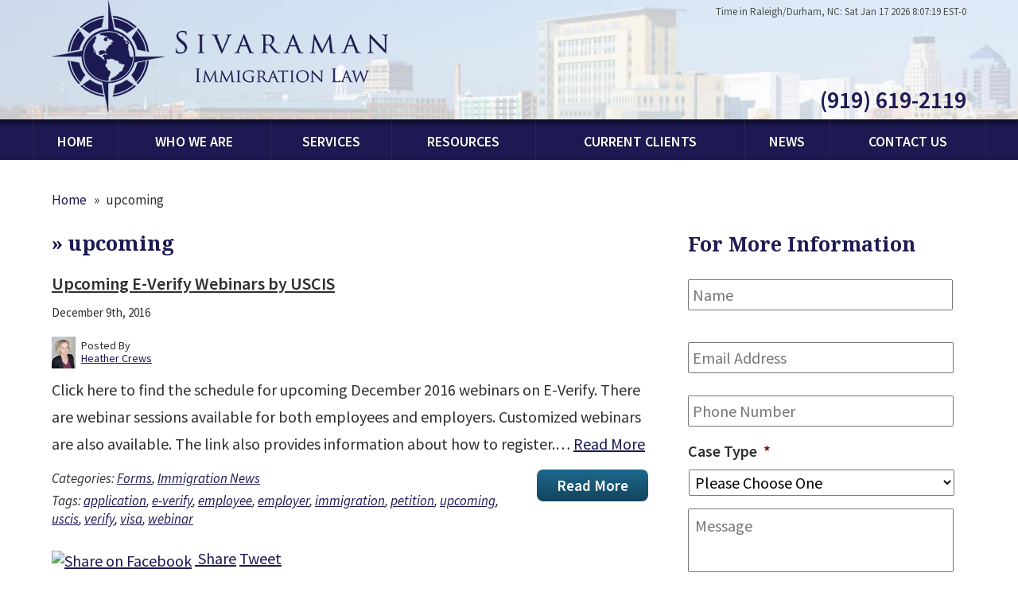

--- FILE ---
content_type: text/css; charset=utf-8
request_url: https://www.sivisalaw.com/wp-content/themes/themodernfirm-framework/assets/css/posts.css
body_size: 2179
content:
/* ============================================================================ *
	Framework Post Styles
    ---------------------------------------------------------------------------
	These are the styles which build all the different post types and their
	corresponding templates.
*/


/* ======================================== *
	All Posts
 * ======================================== */
.tmf-post {
	position: relative;
	padding-bottom: 25px;
	margin-bottom: 25px;
}

.tmf-post.last-post {
	padding-bottom: 0;
	margin-bottom: 0;
}

/* post-type-label is use on search pages */
.post-type-label {
	font-size: 1.1em;
	font-weight: 700;
	margin-bottom: 15px;
}

.tmf-post img.thumbnail {
	float: left;
}

.tmf-post .excerpt {
	margin-top: 10px;
	line-height: 1.7em;
}

.tmf-post .children {
	margin-top: 25px;
	border-left: 3px solid rgba(0,0,0, 0.2);
	margin-left: 0;
	padding-left: 25px;
}

.tmf-post .tmf-taxonomy-list,
.tmf-post .tmf-post-link-list {
	font-size: .85em;
	line-height: 1.4em;
	margin-top: 5px;
	font-style: italic;
}

.tmf-post .tmf-taxonomy-list .tmf-taxonomy,
.tmf-post .tmf-post-link-list .tmf-post-link {
	font-style: italic;
}

.tmf-post .taxonomy-container {
	margin-top: 15px;
}


/* ======================================== *
	Small
 * ======================================== */
.tmf-post.small {
	padding-bottom: 12px;
	margin-bottom: 12px;
	border-bottom: none;
}

.tmf-post.small.last-post {
	padding-bottom: 0;
	margin-bottom: 0;
}

.tmf-post.small .excerpt {
	font-size: .9em;
	margin-top: 5px;
}


/* ======================================== *
	Medium
 * ======================================== */
.tmf-post {
	border-bottom: 1px solid #ddd;
}

.tmf-post.last-post {
	border-bottom: 0;
}

.tmf-post.medium.event .read-more {
	margin-left: 10px;
}


/* ======================================== *
	Large
 * ======================================== */
.tmf-post.large > .title {
	font-size: 1.7em;
}

.tmf-post.large .page-content {
	margin-bottom: 25px;
}


/* ======================================== *
	Attorney & Staff
 * ======================================== */
.tmf-post.attorney.thumbnail,
.tmf-post.staff.thumbnail {
	display: table;
	border-bottom: none;
	padding-bottom: 10px;
	margin-bottom: 10px;
}

.tmf-post.attorney.thumbnail:last-child,
.tmf-post.staff.thumbnail:last-child {
	padding-bottom: 0;
	margin-bottom: 0;
}

.tmf-post.attorney.thumbnail .cell-1,
.tmf-post.staff.thumbnail .cell-1 {
	display: table-cell;
	padding-right: 15px;
	vertical-align: middle;
	min-width: 75px;
}

.tmf-post.attorney.thumbnail .cell-1 img.thumbnail,
.tmf-post.staff.thumbnail .cell-1 img.thumbnail {
	width: 75px;
}

.tmf-post.attorney.thumbnail .cell-2,
.tmf-post.staff.thumbnail .cell-2 {
	display: table-cell;
	vertical-align: middle;
}

.tmf-post.attorney.small img.thumbnail,
.tmf-post.staff.small img.thumbnail {
	max-height: 130px;
	max-width: 100px;
}

.tmf-post.attorney.medium img.thumbnail,
.tmf-post.staff.medium img.thumbnail {
	max-height: 150px;
	max-width: 135px;
}

.tmf-post.attorney.medium .read-more-button.top,
.tmf-post.staff.medium .read-more-button.top {
	float: right;
	margin-bottom: 10px;
	margin-left: 25px;
}

.tmf-post.attorney.medium .read-more-button.bottom,
.tmf-post.staff.medium .read-more-button.bottom {
	display: none;
	float: right;
	margin-top: 15px;
}

.tmf-post.attorney.large #page-content,
.tmf-post.staff.large #page-content {
	margin-top: 25px;
}

.tmf-post.attorney.large h1#page-title,
.tmf-post.staff.large h1#page-title {
	margin-bottom: 0;
}

.tmf-post.attorney .tmf-taxonomy-list.attorney-titles,
.tmf-post.staff .tmf-taxonomy-list.staff-titles {
	margin-top: 2px;
}

.tmf-post.attorney .icon-container .social-icons,
.tmf-post.staff .icon-container .social-icons {
	margin-right: 15px;
	margin-top: 10px;
}

.tmf-post.attorney .icon-container .vcard-resume-container,
.tmf-post.staff .icon-container .vcard-resume-container {
	display: inline-block;
	margin-top: 10px;
}

.tmf-post.attorney .contact-information,
.tmf-post.staff .contact-information {
	font-size: .85em;
	line-height: 1.5em;
	margin-top: 10px;
	display: inline-block;
}

.tmf-post.attorney.large img.primary,
.tmf-post.staff.large img.primary {
	max-width: 250px;
}

.tmf-post.attorney.author,
.tmf-post.staff.author {
	font-size: .9em;
}

.tmf-post.attorney.author img.thumbnail,
.tmf-post.staff.author img.thumbnail {
	margin-right: 10px;
	width: 100px;
	margin-top: 8px;
}


/* ======================================== *
	Practice Area
 * ======================================== */
.tmf-post.small.practice-area {
	border-bottom: 0;
	margin-bottom: 0;
	padding-bottom: 0;
	margin-top: 12px;
	position: relative;
	line-height: 1.2em;
}

.tmf-post.small.practice-area a {
	text-decoration: none;
}

.tmf-post.small.practice-area a:hover {
	text-decoration: underline;
}

.tmf-post.small.practice-area.first-post {
	margin-top: 0;
}

.tmf-post.small.practice-area .tmf-post.small.practice-area.first-post {
	margin-top: 12px;
}

.tmf-post.small.practice-area .children {
	margin-top: 0;
	padding-left: 20px;
	border-left: none;
}

.tmf-post.medium.practice-area .children .excerpt,
.tmf-post.large.practice-area .children .excerpt {
	font-size: .9em;
}

.tmf-post.medium.practice-area .children .title,
.tmf-post.large.practice-area .children .title {
	font-size: 1.3em;
}

.tmf-post.small.practice-area .children .tmf-post:before {
	content: '\2022';
	font-weight: 700;
	left: -15px;
	position: absolute;
}

.tmf-post.medium.practice-area .children .tmf-post.medium.practice-area .children,
.tmf-post.large.practice-area .children .tmf-post.medium.practice-area .children {
	margin-top: 35px;
}

.tmf-post.practice-area h3 {
	margin-top: 25px;
}

.tmf-post.practice-area.thumbnail {
	border-bottom: none;
	display: table;
	margin-bottom: 0;
	padding-bottom: 10px;
}

.tmf-post.practice-area.thumbnail img.thumbnail {
	width: 100%;
}

.tmf-post.practice-area.thumbnail > div {
	display: table-cell;
	vertical-align: middle;
}

.tmf-post.practice-area.thumbnail .cell-1 {
	width: 80px;
	padding-right: 10px;
}

/* ======================================== *
	Testimonial
 * ======================================== */
.tmf-post.testimonial.small .title {
	font-size: 1.3em;
}

.tmf-post.testimonial.small .excerpt {
	font-size: 1.3em;
	line-height: 1.5em;
}

.tmf-post.testimonial .testimonial-description {
	float: right;
	font-size: .85em;
	margin-top: 10px;
	font-style: italic;
}


/* ======================================== *
	Location
 * ======================================== */
.tmf-post.small.location {
	font-size: .85em;
	line-height: 1.5em;
}

.tmf-post.small.location .static-map {
	margin-bottom: 10px;
}

.tmf-post.location.medium h2 {
	font-weight: 700;
}


.tmf-post.location .direction-links {
	margin-top: 25px;
	font-size: .85em;
}


/* ======================================== *
	Post
 * ======================================== */
.tmf-post.post .date,
.tmf-post.news .date {
	font-style: italic;
	font-size: .9em;
	font-weight: 400;
	margin-top: 0;
}

.tmf-post.post.small .title.has-post-date,
.tmf-post.news.small .title.has-post-date {
	margin-left: 55px;
}

.tmf-post.post.small .calendar-icon,
.tmf-post.news.small .calendar-icon {
	position: absolute;
	top: 0;
	left: 0;
	border: 2px solid #000;
	-webkit-border-radius: 4px;
	-moz-border-radius: 4px;
	border-radius: 4px;
	width: 40px;
	margin-top: 4px;
	text-align: center;
}

.tmf-post.post.small .calendar-icon .month,
.tmf-post.news.small .calendar-icon .month {
	background-color: #000;
	color: #fff;
	font-weight: 700;
	text-transform: uppercase;
	line-height: 1em;
	padding: 1px 0 3px;
	font-size: .8em;
}

.tmf-post.post.small .calendar-icon .day,
.tmf-post.news.small .calendar-icon .day {
	line-height: 1em;
	padding: 5px 0;
}

.tmf-post.post.medium .read-more-button,
.tmf-post.news.medium .read-more-button {
	float: right;
	margin-top: 15px;
	margin-left: 25px;
	margin-bottom: 15px;
}

.tmf-post.post.medium .post-information-container,
.tmf-post.news.medium .post-information-container {
	display: inline-block;
}

.tmf-post.post .contributors,
.tmf-post.news .contributors {
	margin-top: 15px;
}

.tmf-post.post .tmf-author,
.tmf-post.news .tmf-author {
	margin-top: 15px;
	line-height: 1em;
	font-size: 14px;
}

.tmf-post.post .tmf-author .author-name-container,
.tmf-post.news .tmf-author .author-name-container {
	display: inline-block;
	margin-top: 4px;
}

.tmf-post.post .tmf-author .author-name,
.tmf-post.news .tmf-author .author-name {
	vertical-align: top;
	line-height: 1.4em;
}

.tmf-post.post .tmf-author .author-thumbnail,
.tmf-post.news .tmf-author .author-thumbnail {
	height: 40px;
	float: left;
	margin-right: 7px;
}

.tmf-post.post.large #page-title,
.tmf-post.news.large #page-title {
	margin-bottom: 0;
}

.tmf-post.post.large #page-content,
.tmf-post.news.large #page-content {
	margin-top: 25px;
}


/* ======================================== *
	Event
 * ======================================== */
.tmf-post.event .date {
	font-style: italic;
	font-size: .9em;
	font-weight: 400;
	margin-top: 0;
}

.tmf-post.event .location {
	font-size: .9em;
	font-weight: 400;
	margin-top: 0;
	line-height: 1.4em;
}

.tmf-post.event .location .event-location-name {
	font-weight: 700;
}

.tmf-post.event.small .title {
	margin-left: 55px;
}

.tmf-post.event.small .calendar-icon {
	position: absolute;
	top: 0;
	left: 0;
	border: 2px solid #000;
	-webkit-border-radius: 4px;
	-moz-border-radius: 4px;
	border-radius: 4px;
	width: 40px;
	margin-top: 4px;
	text-align: center;
}

.tmf-post.event.small .calendar-icon .month {
	background-color: #000;
	color: #fff;
	font-weight: 700;
	text-transform: uppercase;
	line-height: 1em;
	padding: 1px 0 3px;
	font-size: .8em;
}

.tmf-post.event.small .calendar-icon .day {
	line-height: 1em;
	padding: 5px 0;
}

.tmf-post.event.medium .read-more-button {
	float: right;
	margin-top: 15px;
	margin-left: 15px;
	margin-bottom: 15px;
}

.tmf-post.event.medium .read-more-button.rsvp {
	padding-left: 15px;
	padding-right: 15px;
}

.tmf-post.event.large #page-title {
	margin-bottom: 0;
}

.tmf-post.event.large .post-information-container {
	margin-bottom: 25px;
}

.tmf-post.event.large .date {
	font-size: 1em;
}

.tmf-post.event.large .location {
	font-size: 1em;
}


/* ======================================== *
	Articles
 * ======================================== */
 .tmf-post.article.medium .read-more-button {
 	float: right;
 	margin-top: 15px;
 	margin-left: 25px;
 	margin-bottom: 15px;
 }


/* ======================================== *
	Videos
 * ======================================== */
.tmf-post.video.small img.thumbnail {
	max-width: 100px;
	width: 100px;
}

.tmf-post.large img.primary {
	width: auto;
	max-width: 100%;
}


/* ======================================== *
	Member
 * ======================================== */
.tmf-post.member.medium {
	padding-bottom: 10px;
	margin-bottom: 10px;
	position: relative;
	min-height: 70px;
}

.tmf-post.member.medium .member-image {
	width: 70px;
	height: 70px;
	display: block;
	background-position: 50% 50%;
	-webkit-background-size: cover;
	background-size: cover;
	position: absolute;
	overflow: hidden;
}

.tmf-post.member.medium .view-profile.right {
	float: right;
	margin-left: 20px;
	margin-top: 15px;
}

.tmf-post.member.medium .main-information {
	margin-left: 80px;
	position: relative;
	display: inline-block;
	width: 250px;
	vertical-align: top;
	min-height: 70px;
	margin-right: 10px;
}

.tmf-post.member.medium .main-information .title {
	line-height: 1.3em;
}

.tmf-post.member.medium .main-information .business-name {
	font-weight: 700;
	font-size: .75em;
	line-height: 1.3em;
}

.tmf-post.member.medium .main-information .professional-areas {
	margin-top: 7px;
	font-size: .75em;
}

.tmf-post.member.medium .contact-information {
	display: inline-block;
	max-width: 250px;
	vertical-align: top;
	font-size: .75em;
	line-height: 1.3em;
	word-wrap: break-word;
}

.tmf-post.member.medium .contact-information .label {
	font-weight: 700;
}

.tmf-post.member.large #page-content {
	margin-top: 25px;
}

.tmf-post.member.large h1#page-title {
	margin-bottom: 0;
}

.tmf-post.member.large .contact-information {
	font-size: .85em;
	line-height: 1.5em;
	margin-top: 5px;
	display: inline-block;
}

.tmf-post.member.large .main-information {
	margin-bottom: 15px;
	line-height: 1.3em;
}

.tmf-post.member.large .main-information .business-name {
	font-weight: 700;
}

.tmf-post.member.large .main-information .professional-areas {
	margin-top: 0;
}

.tmf-post.member.large img.primary {
	max-width: 250px;
}

/* =============================================================== *
	Mobile Nav Location CSS will get extended later on
 * =============================================================== */

.tmf-post.location.mobile-location {
    padding: 15px 0;
    font-size: 17px;
    width: 100%;
    margin: 15px 0;
    line-height: 28px;
}

.tmf-post.location.mobile-location .location-small-container {
    max-width: 570px;
    margin: 0 auto;
}

.tmf-post.location.mobile-location .location-small-1 {
    border-right: 1px solid #000000;
}

.tmf-post.location.mobile-location .location-small-1, 
.tmf-post.location.mobile-location .location-small-2 {
    display: inline-block;
    max-width: 425px;
    vertical-align: middle;
    padding: 0 25px;
    box-sizing: border-box;
    position: relative;
}

.tmf-post.location.mobile-location .map-label {
    margin-right: 5px;
    font-size: 35px;
    vertical-align: middle;
    position: absolute;
    display: inline-block;
    top: 50%;
    transform: translateY(-50%);
}

.tmf-post.location.mobile-location .location-address .address {
    display: inline-block;
    vertical-align: middle;
    padding-left: 35px;
}

.tmf-post.location.mobile-location .label {
    margin-right: 13px;
    vertical-align: middle;
}

.tmf-post.location.mobile-location .divider {
    display: none;
}

@media screen and (max-width: 600px) {
    .tmf-post.location.mobile-location .location-small-container {
        max-width: 350px;
    }

    .tmf-post.location.mobile-location .location-small-1, 
    .tmf-post.location.mobile-location .location-small-2 {
        display: block;
        max-width: 100%;
    }

    .tmf-post.location.mobile-location .location-small-1 {
        border-right: none;
    }

    .tmf-post.location.mobile-location .location-small-2 {
        margin-top: 10px;
    }

    .tmf-post.location.mobile-location .divider {
        display: block;
        height: 1px;
        width: 100%;
        margin-top: 10px;
    }
}


--- FILE ---
content_type: text/css; charset=utf-8
request_url: https://www.sivisalaw.com/wp-content/themes/mod-express-93/sivisalaw/assets/css/structural.css
body_size: 3090
content:
/* ============================================================================ *
	Structural Styles
    ---------------------------------------------------------------------------
	These are the styles which build the main site layout
	(headers, footers, body, etc.).

	If you are attempting to add styling for any elements placed inside of a 
	Wordpress Editor, use 'editor-content.css' stylesheet.
*/

body {
  font-family: 'Source Sans Pro', sans-serif;
  font-size: 20px;
  color: #2f2f2f;
}

a {
  color: #1a1852;
  text-decoration: underline;
}

a:hover {
  text-decoration: none;
}

/* ======================================== *
	Responsive Layout
 * ======================================== */
@media screen and (max-width: 700px) {
  #breadcrumbs {
    display: none;
  }
}

@media screen and (max-width: 500px) {
  #secondary-nav-wrapper {
    display: none;
  }
}

@media screen and (max-width: 450px) {
  .row > div > .inner {
    padding-left: 12px;
    padding-right: 12px;
  }
}

/* ======================================== *
	Miscellaneous
 * ======================================== */
.editor-content img.wp-image-272 {
  max-width: 330px !important;
  vertical-align: middle;
}

a.homepage-avvo,
a.homepage-avvo svg {
  vertical-align: middle;
}

.cssmap-marker.custom {
  height: 18px;
  width: 35px;
}

#breadcrumbs {
  padding-left: 25px;
}

.editor-content img {
  max-width: 100% !important;
  height: auto !important;
}

.mobile {
  display: none;
}

.vcard .value {
  background: url('../images/icon_sprite.png');
  background-position: -574px -6px;
  height: 30px;
  width: 45px;
}

#banner-cell-1 .inner,
#banner-cell-2 .inner,
#banner-cell-3 .inner {
  padding: 0;
}

@media screen and (max-width: 1135px) {
  .editor-content img.wp-image-272 {
    margin: auto;
    display: block;
  }

  a.homepage-avvo svg {
    display: block;
    margin: auto;
  }
}

@media screen and (max-width: 450px) {
  .not-mobile {
    display: none;
  }

  .mobile {
    display: inherit;
  }
}

/* ======================================== *
	Header 1
 * ======================================== */
h1 {
  font-size: 26px;
  line-height: 1.1em;
  font-weight: 700;
  margin-bottom: 25px;
  color: #1d1a53;
  font-family: 'Noto Serif', serif;
}

/* ======================================== *
	Header 2
 * ======================================== */
h2,
h2 a {
  font-size: 22px;
  line-height: 1.1em;
  font-weight: 600;
  margin-bottom: 10px;
  color: #2f2f2f;
}

/* ======================================== *
	Header 3
 * ======================================== */
h3 {
  font-weight: 600;
  margin-bottom: 15px;
  color: #1b6897;
  font-size: 22px;
}

h3.tmf-module-title {
  font-size: 25px;
  color: #1d1a53;
  font-weight: 700;
  margin-bottom: 15px;
  font-family: 'Noto Serif', serif;
}

.tmf-post > h3 a:hover,
h3.tmf-module-title a:hover {
}

/* ======================================== *
	Header 4
 * ======================================== */
h4,
h4 a {
  font-weight: 400;
  font-size: 22px;
  line-height: 1.2em;
  color: #1a1852;
}

.tmf-post > h4 a {
  color: #1a1852;
  text-decoration: none;
}

.tmf-post > h4 a:hover {
  text-decoration: underline;
}

/* ======================================== *
	Secondary Navigation Section
 * ======================================== */
#secondary-nav-wrapper {
}

#secondary-nav .menu {
}
#secondary-nav .menu > .menu-item {
}
#secondary-nav .menu > .menu-item.first {
}
#secondary-nav .menu > .menu-item.last {
}
#secondary-nav .menu > .menu-item > a {
}

#secondary-nav .menu > .menu-item.last > a {
}
#secondary-nav .menu > .menu-item:hover {
}
#secondary-nav .menu > .menu-item:hover a {
}
#secondary-nav .menu:hover > .menu-item.current-menu-item > a {
}
.menu-item-103 a:after {
}

/* ======================================== *
	Header Section
 * ======================================== */
#header-wrapper {
  background: url('../images/header_bg.jpg');
  background-size: cover;
  box-shadow: 0px 4px 6px 0px rgba(0, 0, 0, 0.38);
  z-index: 1;
}

#header-cell-1 .logo {
  max-width: 423px;
  width: 100%;
}

#header .time {
  text-align: right;
  padding-right: 25px;
  font-size: 13px;
  color: #505050;
  position: absolute;
  right: 0;
}

#header-cell-1 {
  vertical-align: middle;
}

#header-cell-2 {
  text-align: right;
  color: #1d1a53;
  font-size: 28px;
  line-height: 1.5em;
  vertical-align: bottom;
  padding-bottom: 5px;
}

#header-cell-2 a {
  color: #1d1a53;
  text-decoration: none;
}

#header-cell-2 .editor-content p span {
  font-size: 28px;
}

#header-cell-2 .editor-content p {
  line-height: 1.2em;
  margin-bottom: 0;
}

#header-cell-2 .editor-content p .phone-1 {
  font-size: 30px;
  font-weight: 600;
  line-height: 1.3em;
}

#header-cell-2 .email:hover {
  text-decoration: underline;
}

@media screen and (min-width: 750px) and (max-width: 1000px) {
  #header-cell-2 {
    font-size: 1.3em;
  }
}

@media screen and (max-width: 750px) {
  #header-cell-1 {
    text-align: center;
  }

  #header-cell-2 {
    text-align: center;
    padding-top: 15px;
  }

  #header {
    padding: 15px 0;
  }

  #header .time {
    text-align: center;
    padding: 0;
    position: relative;
  }
}

@media screen and (max-width: 500px) {
  #header-cell-2 {
    font-size: 1.15em;
  }
}

/* ======================================== *
	Primary Navigation Section
 * ======================================== */
#primary-nav-wrapper {
  background-color: #14123a;
  background-image: -webkit-linear-gradient(#14123a, #1d1a53 10px);
  background-image: -moz-linear-gradient(#14123a, #1d1a53 10px);
  background-image: -o-linear-gradient(#14123a, #1d1a53 10px);
  background-image: linear-gradient(#14123a, #1d1a53 10px);
}

#primary-nav {
  border-right: 1px solid #2a275d;
  border-left: 1px solid #191647;
}

#primary-nav .menu {
}
#primary-nav .menu > .menu-item {
  border-left: 1px solid #2a275d;
  border-right: 1px solid #191647;
}
#primary-nav .menu > .menu-item.first {
}
#primary-nav .menu > .menu-item.last {
}
#primary-nav .menu > .menu-item > a {
  padding: 19px 10px 14px;
  text-transform: uppercase;
  color: #fff;
  font-size: 18px;
  text-shadow: 0 1px 2px rgba(0, 0, 0, 0.5);
  text-decoration: none;
  font-weight: 600;
}

#primary-nav .menu > .menu-item:hover {
}
#primary-nav .menu > .menu-item:hover {
  background-color: #14628a;
}
#primary-nav .menu:hover > .menu-item.current-menu-item > a {
}

#primary-nav .menu .sub-menu {
  background-color: #14628a;
}
#primary-nav .menu .sub-menu .menu-item {
}
#primary-nav .menu .sub-menu .menu-item.first {
}
#primary-nav .menu .sub-menu .menu-item.last {
}
#primary-nav .menu .sub-menu .menu-item a {
  color: #fff;
  text-decoration: none;
  font-size: 16px;
  font-weight: 700;
}
#primary-nav .menu .sub-menu .menu-item:hover {
}
#primary-nav .menu .sub-menu .menu-item:hover > a {
  background-color: #1d1a53;
}

#primary-nav .menu-bar {
  text-transform: uppercase;
  text-shadow: 0 1px 2px rgba(0, 0, 0, 0.5);
  font-weight: 600;
  color: #fff;
}

/* White Icon */
#primary-nav .menu-bar:before {
  background-position: -558px 0;
}

html.mobile-nav #primary-menu {
}

html.mobile-nav #primary-menu .menu > .menu-item {
  border-left: none;
  border-right: none;
}

html.mobile-nav #primary-nav .menu > .menu-item > a {
  padding: 10px 15px;
  border-top: 1px solid rgba(255, 255, 255, 0.2);
}
html.mobile-nav #primary-menu .menu-item {
}

@media screen and (max-width: 1200px) {
  #primary-nav {
    border-right: none;
    border-left: none;
    margin-left: 0;
    margin-right: 0;
  }
}

/* ======================================== *
	Billboard
 * ======================================== */
#billboard-wrapper {
  background: url(../images/billboard_bg.jpg) no-repeat top center;
  -webkit-background-size: cover;
  background-size: cover;
  border-bottom: 15px solid #1a1852;
}

#billboard {
  padding-bottom: 20px;
  padding-top: 100px;
  max-width: 950px;
  /* max-width: 1000px; */
  margin: auto;
  text-align: center;
}

#billboard p {
  color: #fff;
  font-size: 20px;
  /* text-shadow: 0 2px 3px rgba(0,0,0, 1); */
  text-align: center;
  line-height: 1.3em;
  color: #1c1a53;
}

#billboard .slogan {
  color: #fff;
  font-size: 28px;
  text-shadow: 0 2px 3px rgba(0, 0, 0, 1);
  text-align: center;
  line-height: 1.3em;
  font-family: 'Noto Serif', serif;
  font-weight: 400;
}
#billboard .slogan span {
  font-size: 50px;
  display: block;
  line-height: 1.3;
}

#billboard .buttons {
  margin-top: 100px;
}

#billboard .tmf-button {
  display: inline-block;
  max-width: 460px;
  margin-right: 20px;
  margin-bottom: 20px;
  font-size: 28px;
  font-weight: 600;
  text-align: center;
  padding: 15px 20px;
  line-height: 1.3em;
  background-color: #1d688e;
  background-image: url(../ie-gradient.php?from=1d688e&to=13445d);
  background-image: -webkit-gradient(linear, 0 0, 0 100%, from(#1d688e), to(#13445d));
  background-image: -webkit-linear-gradient(#1d688e, #13445d);
  background-image: -moz-linear-gradient(#1d688e, #13445d);
  background-image: -ms-linear-gradient(#1d688e, #13445d);
  background-image: -o-linear-gradient(#1d688e, #13445d);
  background-image: linear-gradient(#1d688e, #13445d);
}

#billboard .tmf-button:hover {
  background-color: #13445d;
  background-image: url(../ie-gradient.php?from=13445d&to=1d688e);
  background-image: -webkit-gradient(linear, 0 0, 0 100%, from(#13445d), to(#1d688e));
  background-image: -webkit-linear-gradient(#13445d, #1d688e);
  background-image: -moz-linear-gradient(#13445d, #1d688e);
  background-image: -ms-linear-gradient(#13445d, #1d688e);
  background-image: -o-linear-gradient(#13445d, #1d688e);
  background-image: linear-gradient(#13445d, #1d688e);
}

#billboard .tmf-button:last-child {
  margin-right: 0;
}

#billboard .inner {
  padding: 0;
}

@media screen and (max-width: 1200px) {
  #billboard .inner {
    padding: 0 25px;
  }

  #billboard p,
  #billboard .buttons {
    margin-top: 50px;
  }

  #billboard .tmf-button:last-child {
    margin-right: 20px;
  }
}

@media screen and (max-width: 1100px) {
  #billboard p {
    text-align: center;
    padding-right: 0;
  }

  #billboard {
    padding-bottom: 25px;
  }
}

@media screen and (max-width: 750px) {
  #billboard {
    padding-top: 0;
  }

  #billboard .tmf-button {
    display: block;
    max-width: 100%;
    margin-left: auto;
    margin-right: auto;
  }

  #billboard .tmf-button:last-child {
    margin-right: auto;
  }
  #billboard .slogan {
    font-size: 28px;
    line-height: 1.3;
  }
  #billboard .slogan span {
    font-size: 38px;
    line-height: 1.3;
  }
}

@media screen and (max-width: 500px) {
  #billboard-wrapper {
    height: auto;
  }

  #billboard .tmf-button {
    padding: 15px 20px;
    font-size: 1em;
  }
}

/* ======================================== *
	Practice Areas Section
 * ======================================== */
#practice-areas {
  padding-top: 30px;
  text-align: center;
}

/* ======================================== *
	Body Section
 * ======================================== */
body.postid-192 #body-container {
  max-width: 100%;
}

body.postid-192 #body-container .inner {
  padding: 0;
}

body.postid-192 #body-container .inner #page-title {
  padding-left: 25px;
}

#body-wrapper {
  border-bottom: 1px solid #bebdb9;
}

#body {
  padding: 35px 0 100px;
}

#body .sidebar-image {
  border: 4px solid #fff;
  margin-bottom: 25px;
  max-width: 100%;
  -webkit-box-shadow: 0 0 8px rgba(0, 0, 0, 0.5);
  -moz-box-shadow: 0 0 8px rgba(0, 0, 0, 0.5);
  box-shadow: 0 0 8px rgba(0, 0, 0, 0.5);
}

@media screen and (max-width: 1200px) {
  #body {
    padding: 25px 0 100px;
  }
}

/* ======================================== *
	Client Portal Section
 * ======================================== */
 
#call-to-action {
    background: #e2e2e2 !important;
    color: #1c1b50 !important;
}

#call-to-action {
    background-color: #FFF!important;
    color: #1c1b50 !important;
    margin: 25px 0;
    padding: 40px;
    border-radius: 30px;
    text-align: center;
    border: 5px solid #1c1b50;
}


#call-to-action .tmf-button {
    color: #fff !important;
	
	
}


.call-to-action {
    background: #fff !important;
}

#call-to-action h3{
    color: #1c1b50 !important;
	margin-bottom:50px;
	margin-top:25px;
}


/* ======================================== *
	Footer Section
 * ======================================== */
#footer-wrapper {
  background: url('../images/footer_bg.jpg');
  border-top: 1px solid #fff;
  background-size: cover;
}

#footer-wrapper .tmf-button {
  display: block;
  margin-top: 15px;
  text-align: center;
}

#footer-wrapper h3.tmf-module-title {
  text-align: center;
  text-transform: uppercase;
}

#footer {
  padding: 50px 0 50px;
}

#footer .tmf-post-list {
  display: table;
}

#footer .tmf-post.post.small {
  display: table-cell;
  width: 30%;
  vertical-align: top;
  padding: 0 20px;
}

#footer .tmf-button {
  display: block;
  max-width: 335px;
  margin: auto;
  margin-top: 40px;
}

@media screen and (max-width: 750px) {
  #footer .tmf-post-list {
    display: block;
  }

  #footer .tmf-post.post.small {
    display: block;
    width: auto;
    padding: 0 25px;
  }
}

@media screen and (max-width: 400px) {
  #footer .tmf-button {
    max-width: 80%;
  }
}

/* ======================================== *
	Copyright Section
 * ======================================== */
#copyright-wrapper {
  background-color: #181651;
  border-top: 5px solid #1968a0;
}

#copyright .tmf-button {
  display: block;
  max-width: 200px;
  text-align: center;
  margin: auto;
  margin-top: 15px;
}

#copyright {
  padding: 40px 0 45px;
  text-align: center;
  font-size: 16px;
  color: #ebebeb;
}

#copyright a {
  color: #ebebeb;
}

#copyright p {
  margin-bottom: 0;
}

/* ======================================== *
	Modules
 * ======================================== */
.tmf-multi-module-area .tmf-module {
  margin-bottom: 50px;
}

/* ======================================== *
    Inputs & Buttons
 * ======================================== */
.gform_wrapper.tmf-form_wrapper input[type=text],
.gform_wrapper.tmf-form_wrapper input[type=tel],
.gform_wrapper.tmf-form_wrapper input[type=email],
.gform_wrapper.tmf-form_wrapper textarea,
.gform_wrapper.tmf-form_wrapper input[type=url],
.gform_wrapper.tmf-form_wrapper input[type=number],
.gform_wrapper.tmf-form_wrapper input[type=checkbox],
.gform_wrapper.tmf-form_wrapper input[type=radio],
.gform_wrapper.tmf-form_wrapper input[type=date],
.gform_wrapper.tmf-form_wrapper input[type=time],
.gform_wrapper.tmf-form_wrapper input[type=hidden],
.gform_wrapper.tmf-form_wrapper input[type=password],
.gform_wrapper.tmf-form_wrapper input[type=file],
.gform_wrapper.tmf-form_wrapper input[type=range],
.gform_wrapper.tmf-form_wrapper input[type=color],
.gform_wrapper.tmf-form_wrapper input[type=search],
.gform_wrapper.tmf-form_wrapper select {
  font-family: 'Source Sans Pro', serif;
  font-size: 1em;
}

.gform_wrapper.tmf-form_wrapper input[type='text'],
.gform_wrapper.tmf-form_wrapper textarea {
  padding: 5px;
  -webkit-border-radius: 3px;
  -moz-border-radius: 3px;
  border-radius: 3px;
  max-width: 100%;
  border: 1px solid #ccc;
  -webkit-box-shadow: inset 0 1px 1px #e2e2e2;
  -moz-box-shadow: inset 0 1px 1px #e2e2e2;
  box-shadow: inset 0 1px 1px #e2e2e2;
  text-indent: 0;
  margin-bottom: 0.65em;
}

.gform_wrapper.tmf-form_wrapper .top_label .gfield_label {
  margin-bottom: 0;
}

.gform_wrapper .field_sublabel_hidden_label .ginput_complex.ginput_container input[type='text'] {
  margin-bottom: 0.65em;
}

.gform_wrapper.tmf-form_wrapper input[type='text']:focus,
.gform_wrapper.tmf-form_wrapper textarea:focus {
  border: 1px solid #888;
}

.gform_wrapper.tmf-form_wrapper .gform_footer input.button,
.gform_wrapper.tmf-form_wrapper input[type='submit'] {
  cursor: pointer;
  border: none;
  max-width: 180px;
  width: 100%;
  font-family: 'Source Sans Pro', serif;
  display: block;
  margin: auto;
}

.gform_wrapper.tmf-form_wrapper input[type='submit'],
.tmf-button,
.page-numbers {
  font-size: 20px;
  padding: 15px 20px;
  background-color: #1d688e;
  background-image: url(../ie-gradient.php?from=1d688e&to=13445d);
  background-image: -webkit-gradient(linear, 0 0, 0 100%, from(#1d688e), to(#13445d));
  background-image: -webkit-linear-gradient(#1d688e, #13445d);
  background-image: -moz-linear-gradient(#1d688e, #13445d);
  background-image: -ms-linear-gradient(#1d688e, #13445d);
  background-image: -o-linear-gradient(#1d688e, #13445d);
  background-image: linear-gradient(#1d688e, #13445d);
  cursor: pointer;
  -webkit-border-radius: 8px;
  -moz-border-radius: 8px;
  border-radius: 8px;
  cursor: pointer;
  text-decoration: none;
  color: #fff;
  font-family: 'Source Sans Pro', serif;
  font-weight: 700;
}

.gform_wrapper.tmf-form_wrapper input[type='submit']:hover,
.tmf-button:hover,
.page-numbers:hover {
  background-color: #13445d;
  background-image: url(../ie-gradient.php?from=13445d&to=1d688e);
  background-image: -webkit-gradient(linear, 0 0, 0 100%, from(#13445d), to(#1d688e));
  background-image: -webkit-linear-gradient(#13445d, #1d688e);
  background-image: -moz-linear-gradient(#13445d, #1d688e);
  background-image: -ms-linear-gradient(#13445d, #1d688e);
  background-image: -o-linear-gradient(#13445d, #1d688e);
  background-image: linear-gradient(#13445d, #1d688e);
  text-decoration: none;
  color: #fff;
}

#body-cell-2 .tmf-button {
  display: block;
  text-align: center;
}

.tmf-button.large {
  font-size: 1.1em;
  padding: 7px 25px;
}

.tmf-button.medium {
  font-size: 0.95em;
  padding: 5px 25px;
}

.tmf-button.small {
  font-size: 0.85em;
  padding: 3px 15px;
}

.tmf-button.tiny {
  font-size: 0.75em;
  padding: 2px 7px;
}

.page-numbers.current {
  background: none;
  border: 1px solid #ddd;
}

.home .tmf-module-22 {
  max-width: 650px;
  /* padding: 0 25px; */
  margin: 0 auto 50px;
}


--- FILE ---
content_type: text/css; charset=utf-8
request_url: https://www.sivisalaw.com/wp-content/themes/mod-express-93/sivisalaw/assets/css/posts.css
body_size: 1497
content:
/* ============================================================================ *
	Post Styles
    ---------------------------------------------------------------------------
	These are the styles which build all the various post types and their templates.
*/

.tmf-post.small img.thumbnail {
	max-width: 100px;
	margin-right: 10px;
	margin-bottom: 10px;
}

.tmf-post.medium img.thumbnail {
	max-width: 250px;
	margin-right: 15px;
	margin-bottom: 15px;
	margin-top: 7px;
}

.tmf-post.medium img.thumbnail.mobile {
	margin-top: 7px;
}

.tmf-post img.primary {
	float: left;
	margin-top: 5px;
	max-width: 250px;
	margin-right: 15px;
	margin-bottom: 15px;
}

.home .tmf-post img.primary {
	float: none;
	text-align: center;
	margin: 0 auto;
	display: block;
	padding-bottom: 15px;
}

.tmf-post.attorney.large img.primary {
	max-width: 450px;
	box-shadow: 0px 1px 5px 0px #888;
	border: 2px solid #fff;
}

.tmf-post.attorney.small img.primary {
	float: left;
	margin-right: 15px;
	margin-left: 0;
	border: 2px solid #fff;
	box-shadow: 0px 1px 5px 0px #888;
	padding: 0;
}

.children .tmf-post.medium img.thumbnail {
	max-width: 150px;
}

.tmf-post.small .excerpt {
	font-size: 1em;
}

.tmf-post.small.post .excerpt,
.tmf-post.small.attorney .excerpt {
	font-size: .9em;
}


.tmf-post.small.post .excerpt,
.tmf-post.small.staff .excerpt {
	font-size: .9em;
}


.k9text {
	font-size: .9em;
}


.tmf-post.small .title,
.tmf-post.small .title a {
	font-size: 16px;
	color: #1a1852;
}

.tmf-post.small.post .title a {
	font-family: "Noto Serif", serif;
	font-size: 18px;
}

.tmf-post.post.small .calendar-icon, 
.tmf-post.news.small .calendar-icon {
	background: url("../images/icon_sprite.png");
	background-position: -198px -3px;
	border: none;
	left: 25px;
	width: 32px;
}

.tmf-post.post.small .calendar-icon .month, 
.tmf-post.news.small .calendar-icon .month {
	display: none;
}

.tmf-post.post .date, 
.tmf-post.news .date {
    font-style: normal;
}

.tmf-post.post .date, 
.tmf-post.news .date {
	color: #2f2f2f;
	font-size: 15px;
}

.tmf-post.post.small .calendar-icon .day,
.tmf-post.news.small .calendar-icon .day {
	font-size: 20px;
	color: #1b6897;
	padding: 10px 0;
	font-weight: 700;
}

.tmf-post.post.small .title.has-post-date,
.tmf-post.news.small .title.has-post-date {
	margin-left: 50px;
}

.tmf-post.location.small {
	font-size: 16px;
	text-align: left;
}

.tmf-post.location.small .business-name {
	font-weight: 600;
	color: #fff;
}

.tmf-post.attorney .contact-information, .tmf-post.staff .contact-information {
    font-size: 1em;
    line-height: 1.5em;
    margin-top: 10px;
    display: inline-block;
}

.tmf-post.practice-area.small {
	margin-top: 15px;
	margin-left: 2px;
}

.children .tmf-post.practice-area.small {
	margin-left: 0px;
}


.tmf-post.practice-area.small:first {
	margin-top: 0;
}

.tmf-post.practice-area.small .title,
.tmf-post.practice-area.small .title a {
	text-decoration: underline;
}

.tmf-post.practice-area.small a{
	font-weight: 400;
	text-decoration: underline;
}

.tmf-post.practice-area.small a:hover{
	text-decoration: none;
}

.tmf-post.small.practice-area .children {
    margin-top: 0;
    padding-left: 0px;
    border-left: none;
}

.tmf-post.small.practice-area .children .tmf-post:before {
    content: '';
    font-weight: 700;
    left: 0;
    position: absolute;
}

.tmf-post.article .pdf-button {
	float: right;
	margin-left: 15px;
}

.tmf-post.article.medium .title {
	font-size: 1.1em;
}

.tmf-post.article .published {
	margin-top: 10px;
	margin-bottom: 10px;
}

.tmf-post.testimonial.small .excerpt {
    font-size: 18px;
    line-height: 1.5em;
    color: #fff;
    font-style: italic;
    padding: 35px 40px 0;
    z-index: 1;
    position: relative;
}

.tmf-post.testimonial.small {
	background: #7aaec7;
	font-family: "Noto Serif", serif;
	border-radius: 20px;
	padding-bottom: 35px;
	max-width: 640px;
	width: 100%;
	margin-right: 20px;
	display: inline-block;
	vertical-align: top;
}

.home-columns .tmf-post.testimonial.small {
    vertical-align: middle;
}

.tmf-post.testimonial:before {
	background: url("../images/icon_sprite.png");
	background-position: -620px 0;
	position: absolute;
	top: 0;
	left: 0;
	height: 160px;
	width: 198px;
	content: "";
}

.tmf-post.testimonial .excerpt {
	position: relative;
	z-index: 1;
}

.tmf-post.testimonial.small .testimonial-description {
    float: none;
    font-size: 20px;
    margin-top: 10px;
    font-style: italic;
    color: #fff;
    padding-right: 40px;
    text-align: right;
}

.tmf-module-contact-us {
	font-size: 18px
}

.tmf-post.testimonial .tmf-button {
	display: block;
    clear: both;
    text-align: center;
    max-width: 310px;
    margin: auto;
    margin-top: 25px;
    overflow: hidden;
}

.tmf-post.practice-area.home {
    border-bottom: none;
    display: inline-block;
    padding: 0 10px;
    max-width: 205px;
    width: 100%;
    border: none;
    vertical-align: top;
    text-align: center;
}

.tmf-post.practice-area.home .title .practice-area-icon {
	background: url("../images/icon_sprite_practice_areas.png");
	display: block;
	height: 138px;
    width: 135px;
	content: "";
	margin: auto;
}

.tmf-post.practice-area.home .title a {
	text-decoration: none;
}

.tmf-post.tmf-post-35.practice-area.home .title .practice-area-icon {
	background-position: -135px 0;
}

.tmf-post.tmf-post-36.practice-area.home .title .practice-area-icon {
	background-position: -540px 0;
}

.tmf-post.tmf-post-37.practice-area.home .title .practice-area-icon {
	background-position: -270px 0;
}

.tmf-post.tmf-post-38.practice-area.home .title .practice-area-icon {
	background-position: -405px 0;
}

.tmf-post.practice-area.home .title,
.tmf-post.practice-area.home .title a {
	color: #1d1a53;
	font-size: 24px;
	font-weight: 700;
	font-family: "Noto Serif", serif;
}

.tmf-post.practice-area.home .excerpt {
	font-size: 16px;
	line-height: 1em;
}

/* ======================================== *
	Responsive Posts
 * ======================================== */
@media screen and (max-width: 1135px) {
	.tmf-post.testimonial.small {
		display: block;
		margin-left: auto;
		margin-right: auto;
	}

	.aila-img {
		margin: auto;
		display: block;
	}
}

@media screen and (max-width: 750px) {
	#copyright p,
	.tmf-post.location.small {
		text-align: center !important;
	}
}

@media screen and (min-width: 850px) and (max-width: 1000px), screen and (max-width: 600px) {
	.tmf-post.medium.post .taxonomy-container {
		clear: both;
	}

	.tmf-post.medium.post .read-more-button {
		margin-bottom: 25px;
	}

	.tmf-post.medium.event .taxonomy-container {
		clear: both;
	}

	.tmf-post.medium.event .read-more-button {
		margin-bottom: 25px;
	}


	.tmf-post.medium.post img.primary {
		max-width: 150px;
	}

	.tmf-post.medium img.thumbnail {
		max-width: 175px;
	}

	.children .tmf-post.medium img.thumbnail {
		max-width: 125px;
	}

	.tmf-post.medium.attorney .read-more-button.top,
	.tmf-post.medium.staff .read-more-button.top {
		display: none;
	}

	.tmf-post.medium.attorney .read-more-button.bottom,
	.tmf-post.medium.staff .read-more-button.bottom {
		display: block;
		text-align: center;
	}

	.tmf-post img.primary {
		max-width: 200px;
	}
}

@media screen and (min-width: 850px) and (max-width: 1100px), screen and (max-width: 700px) {
	.tmf-post.large.attorney img.primary,
	.tmf-post.large.staff img.primary {
		max-width: 250px;
	}
}


@media screen and (max-width: 600px) {
	.tmf-post.large.attorney .primary,
	.tmf-post.large.staff .primary {
		float: none;
		margin-bottom: 15px;
	}
}


@media screen and (max-width: 400px) {
	.tmf-post.small img.thumbnail {
		max-width: 75px;
	}

	.tmf-post.attorney.small img.thumbnail, 
	.tmf-post.staff.small img.thumbnail {
		max-width: 75px;
	}

	.tmf-post.medium img.thumbnail {
		max-width: 125px;
	}

	.children .tmf-post.medium img.thumbnail {
		max-width: 100px;
	}

	.tmf-post.medium.post img.primary {
		max-width: 100px;
	}

	.tmf-post.attorney.medium img.thumbnail, 
	.tmf-post.staff.medium img.thumbnail {
		max-width: 75px;
	}

	.tmf-post img.primary {
		max-width: 150px;
	}

	.tmf-post.testimonial .tmf-button {
		max-width: 80%;
	}
}


--- FILE ---
content_type: text/css; charset=utf-8
request_url: https://www.sivisalaw.com/wp-content/themes/mod-express-93/sivisalaw/assets/css/editor-content.css
body_size: 372
content:
/* ============================================================================ *
	Editor Content Styles
	---------------------------------------------------------------------------
	These will only style content from a wordpress editor box. This isolates
	their styles so they don't cascasde to other structural page elements.

	All styles in this stylesheet should target the .editor-content class in some way.
*/
 

/* ======================================== *
	Header 1
 * ======================================== */
 /* 
 	H1's should only be used in the home page content editor.
 	All other pages have their h1's generated for them. 
 	If you think you have to put an h1 style in here,
 	you most likely shouldn't be putting an h1 in the WP editor in the first place.
 */

.editor-content h1 {
	margin-bottom: 25px;
}


/* ======================================== *
	Header 2
 * ======================================== */
.editor-content h2 {



}

.editor-content h2 a {

}


/* ======================================== *
	Header 3
 * ======================================== */
.editor-content h3 {

}

.editor-content h3 a {

}


/* ======================================== *
	Header 4
 * ======================================== */
.editor-content h4 {

}

.editor-content h4 a {

}



/* ======================================== *
	Paragraph
 * ======================================== */
.editor-content p {
	line-height: 1.7em;
	margin-bottom: 15px;
}

.editor-content p:last-child {
	margin-bottom: 0;
}

/* ======================================== *
	Lists
 * ======================================== */
.editor-content ul {
	padding-left: 20px;
	margin: 15px;
}
.editor-content ul li {
	vertical-align: -webkit-baseline-middle;}

.editor-content ul ul {
	margin: 5px 0;
	list-style-type: circle;
}

.editor-content ol {
	padding-left: 20px;
	margin: 15px 0;
}
.editor-content ol li {}


/* ======================================== *
	Links
 * ======================================== */
.editor-content a {
}

.editor-content a:hover {
	text-decoration: none;
}


/* ======================================== *
	Floats
 * ======================================== */
.editor-content .alignleft { 
	margin-bottom: 25px;
	margin-right: 25px;
}

.editor-content .aligncenter { 
	margin-bottom: 25px;
}

.editor-content .alignright  { 
	margin-bottom: 25px;
	margin-left: 25px;
}


/* ======================================== *
	Other
 * ======================================== */


--- FILE ---
content_type: text/css; charset=utf-8
request_url: https://www.sivisalaw.com/wp-content/themes/mod-express-93/sivisalaw/assets/css/cssmap-usa.css
body_size: 27148
content:
/*
 * CSSMap plugin - United States of America [ http://cssmapsplugin.com/get/usa ]
 * version: 5.0
 *
 * author: Łukasz Popardowski { Winston_Wolf }
 * license: http://cssmapsplugin.com/license
 * FAQ: http://cssmapsplugin.com/faq
 *
 * email: http://cssmapsplugin.com/contact
 * twitter: @CSSMapplugin

 * ---------------------------------------------------------------------------------------------------- *
 *                               DO NOT EDIT FROM THIS POINT!                                           *
 * ---------------------------------------------------------------------------------------------------- */
@import url("cssmap-themes.css");
.usa1 .s1{height:.2em;left:10.7em;top:8em;width:.1em}.usa1 .s2{height:.3em;left:10.5em;top:7.9em;width:.2em}.usa1 .s3{height:.5em;left:11.4em;top:7.3em;width:.1em}.usa1 .s4{height:.8em;left:11.3em;top:7em;width:.1em}.usa1 .s5{height:1.2em;left:11.2em;top:6.7em;width:.1em}.usa1 .s6{height:1.4em;left:10.4em;top:6.5em;width:.8em}.usa1 .s7{height:.1em;left:11em;top:6.4em;width:.2em} .usa2 .s1{height:.4em;left:3.6em;top:10.3em;width:.4em}.usa2 .s2{height:.3em;left:3.4em;top:10.2em;width:.4em}.usa2 .s3{height:.1em;left:3.3em;top:10.1em;width:.4em}.usa2 .s4{height:.2em;left:3.2em;top:10em;width:.4em}.usa2 .s5{height:.3em;left:3em;top:9.8em;width:.5em}.usa2 .s6{height:.2em;left:.5em;top:10.6em;width:.8em}.usa2 .s7{height:1.3em;left:1em;top:9.4em;width:.8em}.usa2 .s8{height:1.6em;left:1.2em;top:9em;width:.9em}.usa2 .s9{height:1.8em;left:1.4em;top:8.7em;width:.9em}.usa2 .s10{height:.1em;left:2.1em;top:8em;width:.2em}.usa2 .s11{height:.1em;left:1.9em;top:8.1em;width:.6em}.usa2 .s12{height:.1em;left:1.8em;top:8.2em;width:1.1em}.usa2 .s13{height:1.8em;left:1.6em;top:8.3em;width:1.4em} .usa3 .s1{height:.2em;left:2.4em;top:6.8em;width:.1em}.usa3 .s2{height:.4em;left:2.5em;top:6.6em;width:.1em}.usa3 .s3{height:.7em;left:2.6em;top:6.4em;width:.1em}.usa3 .s4{height:.1em;left:2.7em;top:5.6em;width:.1em}.usa3 .s5{height:1.5em;left:2.7em;top:5.7em;width:.2em}.usa3 .s6{height:.4em;left:4.3em;top:5.6em;width:.1em}.usa3 .s7{height:1.1em;left:4.2em;top:5.6em;width:.1em}.usa3 .s8{height:.1em;left:3.3em;top:7.4em;width:.1em}.usa3 .s9{height:1.8em;left:3.1em;top:5.6em;width:1.1em}.usa3 .s10{height:1.9em;left:2.9em;top:5.4em;width:.6em}.usa3 .s11{height:2.1em;left:3.4em;top:5.5em;width:.7em} .usa4 .s1{height:.1em;left:9.8em;top:6em;width:.1em}.usa4 .s2{height:.2em;left:8.7em;top:7.1em;width:.9em}.usa4 .s3{height:.1em;left:9.9em;top:6.2em;width:.1em}.usa4 .s4{height:.3em;left:9.8em;top:6.2em;width:.1em}.usa4 .s5{height:.7em;left:9.7em;top:6em;width:.1em}.usa4 .s6{height:.9em;left:9.6em;top:6em;width:.1em}.usa4 .s7{height:.2em;left:8.5em;top:6em;width:.1em}.usa4 .s8{height:1.1em;left:8.6em;top:6em;width:1em} .usa5 .s1{height:.1em;left:2.1em;top:6.8em;width:.3em}.usa5 .s2{height:.1em;left:.7em;top:2.8em;width:.2em}.usa5 .s3{height:.1em;left:.7em;top:2.9em;width:.5em}.usa5 .s4{height:.2em;left:1.7em;top:3.2em;width:.1em}.usa5 .s5{height:.7em;left:1.6em;top:3.1em;width:.1em}.usa5 .s6{height:1em;left:.5em;top:3.2em;width:.1em}.usa5 .s7{height:1em;left:1.5em;top:3.1em;width:.1em}.usa5 .s8{height:1.2em;left:1.4em;top:3.1em;width:.1em}.usa5 .s9{height:1.3em;left:.6em;top:3em;width:.8em}.usa5 .s10{height:.2em;left:.6em;top:4.3em;width:1em}.usa5 .s11{height:.1em;left:.6em;top:4.5em;width:1.1em}.usa5 .s12{height:.2em;left:.6em;top:4.6em;width:1.2em}.usa5 .s13{height:.1em;left:.7em;top:4.8em;width:1.2em}.usa5 .s14{height:.2em;left:.7em;top:4.9em;width:1.3em}.usa5 .s15{height:.1em;left:.7em;top:5.1em;width:1.4em}.usa5 .s16{height:.2em;left:.8em;top:5.2em;width:1.4em}.usa5 .s17{height:.1em;left:.8em;top:5.4em;width:1.5em}.usa5 .s18{height:.3em;left:.9em;top:5.5em;width:1.5em}.usa5 .s19{height:.3em;left:.9em;top:5.8em;width:1.7em}.usa5 .s20{height:1.1em;left:1.7em;top:5.7em;width:.8em}.usa5 .s21{height:.7em;left:1.3em;top:5.9em;width:1.3em}.usa5 .s22{height:.4em;left:2.6em;top:6em;width:.1em} .usa6 .s1{height:.1em;left:4.6em;top:4.2em;width:.4em}.usa6 .s2{height:.1em;left:4.6em;top:4.3em;width:1.2em}.usa6 .s3{height:.2em;left:4.6em;top:4.4em;width:1.9em}.usa6 .s4{height:.7em;left:4.5em;top:4.6em;width:2em}.usa6 .s5{height:.1em;left:5.6em;top:5.7em;width:.8em}.usa6 .s6{height:.1em;left:4.7em;top:5.6em;width:1.7em}.usa6 .s7{height:.4em;left:4.4em;top:5.2em;width:2em} .usa7 .s1{height:.3em;left:14.6em;top:3.9em;width:.4em}.usa7 .s2{height:.1em;left:14.2em;top:3.3em;width:.4em}.usa7 .s3{height:.1em;left:14.2em;top:3.6em;width:.2em}.usa7 .s4{height:.2em;left:14.1em;top:3.4em;width:.5em} .usa8 .s1{height:.3em;left:14.3em;top:4.6em;width:.4em}.usa8 .s2{height:.2em;left:13.8em;top:4.6em;width:.2em}.usa8 .s3{height:.1em;left:13.7em;top:4.5em;width:.2em}.usa8 .s4{height:.2em;left:13.7em;top:4.3em;width:.1em} .usa9 .s1{height:.1em;left:12.7em;top:9.9em;width:.4em}.usa9 .s2{height:.1em;left:12.6em;top:10em;width:.2em}.usa9 .s3{height:.1em;left:12.8em;top:9.8em;width:.4em}.usa9 .s4{height:.2em;left:12.8em;top:9.6em;width:.5em}.usa9 .s5{height:.1em;left:12.7em;top:9.5em;width:.6em}.usa9 .s6{height:.5em;left:12.6em;top:9em;width:.7em}.usa9 .s7{height:.5em;left:12.5em;top:8.8em;width:.7em}.usa9 .s8{height:.5em;left:12.4em;top:8.7em;width:.7em}.usa9 .s9{height:.6em;left:12.3em;top:8.5em;width:.7em}.usa9 .s10{height:.1em;left:12.2em;top:8.4em;width:.8em}.usa9 .s11{height:.1em;left:11.5em;top:8.3em;width:1.4em}.usa9 .s12{height:.2em;left:11.4em;top:8.1em;width:1.4em}.usa9 .s13{height:.2em;left:10.8em;top:8em;width:1.9em}.usa9 .s14{height:.1em;left:12.4em;top:7.8em;width:.3em}.usa9 .s15{height:.1em;left:10.7em;top:7.9em;width:2em}.usa9 .s16{height:.1em;left:11.3em;top:7.8em;width:.2em} .usa10 .s1{height:.1em;left:12.7em;top:7.3em;width:.1em}.usa10 .s2{height:.4em;left:12.6em;top:7.3em;width:.1em}.usa10 .s3{height:.7em;left:12.5em;top:7.1em;width:.1em}.usa10 .s4{height:.8em;left:12.4em;top:7em;width:.1em}.usa10 .s5{height:1em;left:12.3em;top:6.9em;width:.1em}.usa10 .s6{height:1.1em;left:12.2em;top:6.8em;width:.1em}.usa10 .s7{height:1.2em;left:11.5em;top:6.7em;width:.7em}.usa10 .s8{height:.7em;left:11.4em;top:6.6em;width:.7em}.usa10 .s9{height:.5em;left:11.3em;top:6.5em;width:.7em}.usa10 .s10{height:.3em;left:11.2em;top:6.4em;width:.7em} .usa11 .s1{height:.2em;left:6.7em;top:10.5em;width:.1em}.usa11 .s2{height:.4em;left:6.2em;top:10.4em;width:.5em}.usa11 .s3{height:.1em;left:6.1em;top:10.3em;width:.5em}.usa11 .s4{height:.1em;left:5.9em;top:10.2em;width:.5em}.usa11 .s5{height:.1em;left:5.8em;top:10.1em;width:.6em}.usa11 .s6{height:.1em;left:5.5em;top:10em;width:.7em}.usa11 .s7{height:.1em;left:4.9em;top:9.7em;width:.4em}.usa11 .s8{height:.2em;left:4.8em;top:9.8em;width:1em} .usa12 .s1{height:.3em;left:3.3em;top:.9em;width:.2em}.usa12 .s2{height:.3em;left:3.2em;top:1em;width:.2em}.usa12 .s3{height:.3em;left:3.1em;top:1.3em;width:.3em}.usa12 .s4{height:.1em;left:3.1em;top:1.6em;width:.4em}.usa12 .s5{height:.4em;left:3em;top:1.7em;width:.5em}.usa12 .s6{height:.1em;left:3.6em;top:1.9em;width:.1em}.usa12 .s7{height:.4em;left:3.1em;top:1.8em;width:.5em}.usa12 .s8{height:.1em;left:3em;top:2.2em;width:.6em}.usa12 .s9{height:.1em;left:2.9em;top:2.3em;width:.8em}.usa12 .s10{height:.3em;left:3.7em;top:2.5em;width:.1em}.usa12 .s11{height:.4em;left:2.8em;top:2.4em;width:.9em}.usa12 .s12{height:.3em;left:2.6em;top:3.1em;width:.1em}.usa12 .s13{height:.7em;left:2.7em;top:2.8em;width:.4em}.usa12 .s14{height:.4em;left:4.2em;top:2.8em;width:.1em}.usa12 .s15{height:.1em;left:3.6em;top:3.6em;width:.6em}.usa12 .s16{height:.8em;left:3.1em;top:2.8em;width:1.1em} .usa13 .s1{height:.1em;left:10em;top:5.7em;width:.1em}.usa13 .s2{height:.1em;left:10.2em;top:5.7em;width:.1em}.usa13 .s3{height:.1em;left:10em;top:5.6em;width:.3em}.usa13 .s4{height:.1em;left:9.9em;top:5.5em;width:.5em}.usa13 .s5{height:.2em;left:9.7em;top:5.3em;width:.7em}.usa13 .s6{height:.9em;left:9.8em;top:4.4em;width:.7em}.usa13 .s7{height:.3em;left:9.4em;top:4.6em;width:.1em}.usa13 .s8{height:.7em;left:9.5em;top:4.3em;width:.1em}.usa13 .s9{height:1em;left:9.6em;top:4.2em;width:.1em}.usa13 .s10{height:.1em;left:9.6em;top:3.9em;width:.1em}.usa13 .s11{height:1.3em;left:9.7em;top:3.9em;width:.7em} .usa14 .s1{height:.3em;left:11.2em;top:4.8em;width:.1em}.usa14 .s2{height:1em;left:11.1em;top:4.1em;width:.1em}.usa14 .s3{height:.1em;left:10.4em;top:5.4em;width:.4em}.usa14 .s4{height:.1em;left:10.4em;top:5.3em;width:.6em}.usa14 .s5{height:1.2em;left:10.5em;top:4.1em;width:.6em}.usa14 .s6{height:.3em;left:10.4em;top:4.1em;width:.1em} .usa15 .s1{height:.2em;left:8em;top:3.6em;width:1.4em}.usa15 .s2{height:.2em;left:8em;top:3.8em;width:1.5em}.usa15 .s3{height:.1em;left:9.3em;top:4.6em;width:.1em}.usa15 .s4{height:.3em;left:8.2em;top:4.3em;width:1.3em}.usa15 .s5{height:.4em;left:8.1em;top:3.9em;width:1.5em}.usa15 .s6{height:.2em;left:9.6em;top:4em;width:.1em} .usa16 .s1{height:.1em;left:7em;top:5.8em;width:1.5em}.usa16 .s2{height:.3em;left:6.5em;top:4.8em;width:1.9em}.usa16 .s3{height:.2em;left:6.5em;top:5.1em;width:2em}.usa16 .s4{height:.5em;left:6.4em;top:5.3em;width:2.1em} .usa17 .s1{height:.1em;left:11.3em;top:5em;width:.1em}.usa17 .s2{height:.2em;left:11.1em;top:5.1em;width:.8em}.usa17 .s3{height:.1em;left:12em;top:5.4em;width:.1em}.usa17 .s4{height:.3em;left:11em;top:5.3em;width:1em}.usa17 .s5{height:.3em;left:10.8em;top:5.4em;width:1.1em}.usa17 .s6{height:.3em;left:10.4em;top:5.5em;width:1.4em}.usa17 .s7{height:.3em;left:10.3em;top:5.6em;width:1.2em}.usa17 .s8{height:.2em;left:10.2em;top:5.8em;width:.2em}.usa17 .s9{height:.3em;left:10.1em;top:5.7em;width:.1em} .usa18 .s1{height:.3em;left:9.7em;top:8.4em;width:.6em}.usa18 .s2{height:.4em;left:9.5em;top:8.2em;width:.7em}.usa18 .s3{height:.2em;left:8.9em;top:7.9em;width:1.1em}.usa18 .s4{height:.4em;left:8.8em;top:8.1em;width:1.3em}.usa18 .s5{height:.2em;left:8.8em;top:7.7em;width:.7em}.usa18 .s6{height:.4em;left:8.7em;top:7.3em;width:.9em} .usa19 .s1{height:.1em;left:14.7em;top:2.7em;width:.1em}.usa19 .s2{height:.2em;left:14.6em;top:2.5em;width:.2em}.usa19 .s3{height:.9em;left:14.4em;top:1.3em;width:.1em}.usa19 .s4{height:.2em;left:15.4em;top:1.8em;width:.1em}.usa19 .s5{height:.4em;left:15.3em;top:1.7em;width:.1em}.usa19 .s6{height:.6em;left:15.2em;top:1.6em;width:.1em}.usa19 .s7{height:.7em;left:15.1em;top:1.6em;width:.1em}.usa19 .s8{height:1.1em;left:15em;top:1.3em;width:.1em}.usa19 .s9{height:1.4em;left:14.5em;top:1.1em;width:.5em} .usa20 .s1{height:.3em;left:14.3em;top:5em;width:.4em}.usa20 .s2{height:.2em;left:13.8em;top:5.1em;width:.1em}.usa20 .s3{height:.1em;left:13.8em;top:5em;width:.2em}.usa20 .s4{height:.1em;left:13.7em;top:4.9em;width:.3em}.usa20 .s5{height:.1em;left:13.5em;top:4.7em;width:.3em}.usa20 .s6{height:.1em;left:13.4em;top:4.8em;width:.6em}.usa20 .s7{height:.1em;left:13.3em;top:4.6em;width:.1em}.usa20 .s8{height:.1em;left:13.5em;top:4.6em;width:.3em}.usa20 .s9{height:.1em;left:13.2em;top:4.5em;width:.5em}.usa20 .s10{height:.1em;left:13.6em;top:4.3em;width:.1em}.usa20 .s11{height:.1em;left:13.1em;top:4.4em;width:.6em}.usa20 .s12{height:.1em;left:12.8em;top:4.5em;width:.2em}.usa20 .s13{height:.2em;left:12.7em;top:4.5em;width:.1em} .usa21 .s1{height:.2em;left:14.8em;top:3.2em;width:.9em}.usa21 .s2{height:.2em;left:14.7em;top:3.1em;width:.4em}.usa21 .s3{height:.1em;left:14.6em;top:2.9em;width:.2em}.usa21 .s4{height:.2em;left:14.3em;top:3em;width:.5em}.usa21 .s5{height:.2em;left:14.2em;top:3.1em;width:.4em}.usa21 .s6{height:.3em;left:14.1em;top:3.1em;width:.1em} .usa22 .s1{height:.1em;left:10.6em;top:1.9em;width:.1em}.usa22 .s2{height:.2em;left:9.6em;top:2.4em;width:.1em}.usa22 .s3{height:.3em;left:9.7em;top:2.3em;width:.1em}.usa22 .s4{height:.7em;left:9.8em;top:1.9em;width:.2em}.usa22 .s5{height:.6em;left:9.9em;top:2.1em;width:.3em}.usa22 .s6{height:.1em;left:10.2em;top:2.8em;width:.2em}.usa22 .s7{height:.5em;left:10.2em;top:2.3em;width:.9em}.usa22 .s8{height:.3em;left:11.7em;top:2.4em;width:.1em}.usa22 .s9{height:.3em;left:11.7em;top:3.4em;width:.1em}.usa22 .s10{height:1.4em;left:11.6em;top:2.4em;width:.1em}.usa22 .s11{height:1.6em;left:11.3em;top:2.4em;width:.3em}.usa22 .s12{height:1.7em;left:10.6em;top:2.4em;width:.7em} .usa23 .s1{height:.2em;left:9.5em;top:1.9em;width:.2em}.usa23 .s2{height:.3em;left:9.4em;top:1.9em;width:.1em}.usa23 .s3{height:.4em;left:9.3em;top:1.9em;width:.1em}.usa23 .s4{height:.5em;left:9.1em;top:1.9em;width:.2em}.usa23 .s5{height:.9em;left:9em;top:1.8em;width:.1em}.usa23 .s6{height:.1em;left:8.3em;top:1.5em;width:.2em}.usa23 .s7{height:.6em;left:7.9em;top:1.6em;width:.6em}.usa23 .s8{height:1.1em;left:8em;top:1.7em;width:1em}.usa23 .s9{height:.1em;left:8em;top:2.8em;width:.9em}.usa23 .s10{height:.3em;left:8em;top:2.9em;width:1em}.usa23 .s11{height:.1em;left:8em;top:3.2em;width:1.1em}.usa23 .s12{height:.1em;left:8em;top:3.3em;width:1.2em}.usa23 .s13{height:.2em;left:8em;top:3.4em;width:1.4em} .usa24 .s1{height:.1em;left:10.1em;top:8.1em;width:.4em}.usa24 .s2{height:.2em;left:10em;top:7.9em;width:.5em}.usa24 .s3{height:.2em;left:9.5em;top:7.7em;width:.1em}.usa24 .s4{height:1em;left:9.6em;top:6.9em;width:.1em}.usa24 .s5{height:1.2em;left:9.7em;top:6.7em;width:.1em}.usa24 .s6{height:1.4em;left:9.8em;top:6.5em;width:.6em} .usa25 .s1{height:.2em;left:10em;top:5.8em;width:.1em}.usa25 .s2{height:.1em;left:9.8em;top:6.1em;width:.1em}.usa25 .s3{height:.6em;left:9.9em;top:5.6em;width:.1em}.usa25 .s4{height:.5em;left:9.7em;top:5.5em;width:.2em}.usa25 .s5{height:.1em;left:9.7em;top:5.2em;width:.1em}.usa25 .s6{height:.8em;left:9.6em;top:5.2em;width:.1em}.usa25 .s7{height:1em;left:9.5em;top:5em;width:.1em}.usa25 .s8{height:1.1em;left:8.5em;top:4.9em;width:1em}.usa25 .s9{height:.3em;left:8.4em;top:4.8em;width:1em}.usa25 .s10{height:.1em;left:8.3em;top:4.7em;width:1.1em}.usa25 .s11{height:.1em;left:8.2em;top:4.6em;width:1.1em} .usa26 .s1{height:.1em;left:5.9em;top:2.9em;width:.2em}.usa26 .s2{height:.3em;left:6.2em;top:1.5em;width:.1em}.usa26 .s3{height:1.2em;left:6.1em;top:1.5em;width:.1em}.usa26 .s4{height:1.4em;left:5.2em;top:1.5em;width:.9em}.usa26 .s5{height:1.4em;left:4.6em;top:1.4em;width:1.2em}.usa26 .s6{height:1.4em;left:4.3em;top:1.3em;width:.9em}.usa26 .s7{height:.4em;left:3.4em;top:1.2em;width:.1em}.usa26 .s8{height:.8em;left:3.5em;top:1em;width:.2em}.usa26 .s9{height:.7em;left:3.6em;top:1.2em;width:1.1em}.usa26 .s10{height:.3em;left:3.6em;top:2em;width:.1em}.usa26 .s11{height:1.5em;left:3.7em;top:1em;width:.2em}.usa26 .s12{height:1.7em;left:3.8em;top:1.1em;width:.5em} .usa27 .s1{height:.1em;left:6em;top:3.7em;width:1.3em}.usa27 .s2{height:.1em;left:6em;top:3.8em;width:1.8em}.usa27 .s3{height:.1em;left:6em;top:3.9em;width:2em}.usa27 .s4{height:.4em;left:6em;top:4em;width:2.1em}.usa27 .s5{height:.4em;left:6.5em;top:4.3em;width:1.7em}.usa27 .s6{height:.1em;left:6.5em;top:4.7em;width:1.8em} .usa28 .s1{height:.2em;left:2.6em;top:5.8em;width:.1em}.usa28 .s2{height:.1em;left:2.5em;top:5.7em;width:.2em}.usa28 .s3{height:.1em;left:2.8em;top:5.6em;width:.1em}.usa28 .s4{height:.1em;left:2.4em;top:5.6em;width:.3em}.usa28 .s5{height:.1em;left:2.4em;top:5.5em;width:.5em}.usa28 .s6{height:.1em;left:2.3em;top:5.4em;width:.6em}.usa28 .s7{height:.2em;left:2.2em;top:5.2em;width:.8em}.usa28 .s8{height:.1em;left:2.1em;top:5.1em;width:.9em}.usa28 .s9{height:.1em;left:3em;top:4.9em;width:.1em}.usa28 .s10{height:.2em;left:2em;top:4.9em;width:1em}.usa28 .s11{height:.1em;left:1.9em;top:4.8em;width:1.2em}.usa28 .s12{height:.5em;left:3.2em;top:3.6em;width:.1em}.usa28 .s13{height:.9em;left:3.1em;top:3.6em;width:.1em}.usa28 .s14{height:.1em;left:1.8em;top:3.2em;width:.3em}.usa28 .s15{height:.1em;left:1.8em;top:3.3em;width:.6em}.usa28 .s16{height:1.3em;left:1.8em;top:3.5em;width:1.3em}.usa28 .s17{height:1.2em;left:1.7em;top:3.4em;width:1em}.usa28 .s18{height:.7em;left:1.6em;top:3.8em;width:.1em}.usa28 .s19{height:.2em;left:1.5em;top:4.1em;width:.1em} .usa29 .s1{height:.1em;left:14.7em;top:2.8em;width:.4em}.usa29 .s2{height:.3em;left:15.1em;top:2.6em;width:.4em}.usa29 .s3{height:.2em;left:14.6em;top:2.7em;width:.1em}.usa29 .s4{height:.5em;left:14.5em;top:2.5em;width:.1em}.usa29 .s5{height:.8em;left:14.4em;top:2.2em;width:.1em}.usa29 .s6{height:1em;left:14.3em;top:2em;width:.1em} .usa30 .s1{height:.1em;left:14.2em;top:4.3em;width:.2em}.usa30 .s2{height:.3em;left:14.4em;top:4.2em;width:.4em}.usa30 .s3{height:.1em;left:13.8em;top:3.7em;width:.2em}.usa30 .s4{height:.2em;left:13.8em;top:3.8em;width:.3em}.usa30 .s5{height:.4em;left:13.9em;top:4em;width:.3em}.usa30 .s6{height:.1em;left:13.9em;top:4.5em;width:.2em}.usa30 .s7{height:.3em;left:13.8em;top:4.2em;width:.3em} .usa31 .s1{height:.1em;left:5.7em;top:7.5em;width:.3em}.usa31 .s2{height:.6em;left:6em;top:5.8em;width:.1em}.usa31 .s3{height:1.7em;left:5.6em;top:5.8em;width:.4em}.usa31 .s4{height:.2em;left:4.1em;top:7.4em;width:.1em}.usa31 .s5{height:1em;left:4.2em;top:6.7em;width:.2em}.usa31 .s6{height:1.6em;left:4.3em;top:6em;width:.6em}.usa31 .s7{height:1.8em;left:4.4em;top:5.7em;width:1.2em}.usa31 .s8{height:.1em;left:4.4em;top:5.6em;width:.3em} .usa32 .s1{height:.1em;left:12.5em;top:3.7em;width:.1em}.usa32 .s2{height:.1em;left:12.4em;top:3.6em;width:.1em}.usa32 .s3{height:.2em;left:13.3em;top:2.5em;width:.1em}.usa32 .s4{height:.3em;left:13.4em;top:2.4em;width:.2em}.usa32 .s5{height:.4em;left:13.6em;top:2.3em;width:.3em}.usa32 .s6{height:.5em;left:12.5em;top:3.2em;width:.5em}.usa32 .s7{height:.8em;left:12.9em;top:2.8em;width:.6em}.usa32 .s8{height:.8em;left:13.2em;top:2.7em;width:.8em}.usa32 .s9{height:.8em;left:13.7em;top:2.9em;width:.4em}.usa32 .s10{height:.1em;left:14.4em;top:3.6em;width:.2em}.usa32 .s11{height:.1em;left:14.2em;top:3.8em;width:.2em}.usa32 .s12{height:.1em;left:14em;top:3.7em;width:.5em}.usa32 .s13{height:.4em;left:14.1em;top:3.6em;width:.1em} .usa33 .s1{height:.1em;left:13.3em;top:6.5em;width:.2em}.usa33 .s2{height:.1em;left:13.2em;top:6.4em;width:.4em}.usa33 .s3{height:.1em;left:13em;top:6.3em;width:.6em}.usa33 .s4{height:.1em;left:12.5em;top:6.2em;width:1.2em}.usa33 .s5{height:.1em;left:13.5em;top:5.5em;width:.5em}.usa33 .s6{height:.1em;left:12.9em;top:5.6em;width:1.1em}.usa33 .s7{height:.1em;left:12.3em;top:5.7em;width:1.8em}.usa33 .s8{height:.1em;left:12.2em;top:5.8em;width:1.8em}.usa33 .s9{height:.1em;left:12.1em;top:5.9em;width:1.8em}.usa33 .s10{height:.2em;left:11.9em;top:6em;width:2em}.usa33 .s11{height:.2em;left:11.8em;top:6.1em;width:.5em}.usa33 .s12{height:.2em;left:11.6em;top:6.2em;width:.3em} .usa34 .s1{height:.1em;left:6.3em;top:1.5em;width:.7em}.usa34 .s2{height:.2em;left:6.3em;top:1.6em;width:1.6em}.usa34 .s3{height:.6em;left:7.7em;top:2.2em;width:.3em}.usa34 .s4{height:.9em;left:6.2em;top:1.8em;width:1.7em} .usa35 .s1{height:.1em;left:12.1em;top:3.8em;width:.2em}.usa35 .s2{height:.8em;left:12em;top:3.9em;width:.3em}.usa35 .s3{height:.1em;left:11.4em;top:5em;width:.6em}.usa35 .s4{height:.1em;left:11.3em;top:4.9em;width:.7em}.usa35 .s5{height:.9em;left:11.3em;top:4em;width:.8em}.usa35 .s6{height:.7em;left:11.2em;top:4.1em;width:1em} .usa36 .s1{height:.4em;left:6.9em;top:6.3em;width:.1em}.usa36 .s2{height:.1em;left:8.5em;top:7em;width:.1em}.usa36 .s3{height:.1em;left:7.5em;top:6.9em;width:1.1em}.usa36 .s4{height:.7em;left:7.2em;top:6.2em;width:1.4em}.usa36 .s5{height:.9em;left:7em;top:5.9em;width:1.5em}.usa36 .s6{height:.2em;left:6.1em;top:5.8em;width:.9em} .usa37 .s1{height:.1em;left:1.3em;top:1.4em;width:.3em}.usa37 .s2{height:.2em;left:1.2em;top:1.5em;width:.4em}.usa37 .s3{height:.1em;left:.9em;top:2.8em;width:.3em}.usa37 .s4{height:.4em;left:.7em;top:2.4em;width:.1em}.usa37 .s5{height:.5em;left:.8em;top:2.3em;width:.1em}.usa37 .s6{height:.3em;left:1.1em;top:1.7em;width:.8em}.usa37 .s7{height:.1em;left:2.7em;top:1.9em;width:.1em}.usa37 .s8{height:.1em;left:3em;top:2.1em;width:.1em}.usa37 .s9{height:.3em;left:2.9em;top:2em;width:.1em}.usa37 .s10{height:.4em;left:1em;top:2em;width:1.9em}.usa37 .s11{height:.7em;left:.9em;top:2.1em;width:1.9em}.usa37 .s12{height:1.2em;left:1.2em;top:1.8em;width:1.2em}.usa37 .s13{height:1.2em;left:1.4em;top:1.9em;width:1.3em}.usa37 .s14{height:.1em;left:1.7em;top:3.1em;width:.9em}.usa37 .s15{height:.1em;left:2.1em;top:3.2em;width:.5em}.usa37 .s16{height:.1em;left:2.4em;top:3.3em;width:.2em} .usa38 .s1{height:.2em;left:13.8em;top:4em;width:.1em}.usa38 .s2{height:.6em;left:13.7em;top:3.7em;width:.1em}.usa38 .s3{height:.8em;left:13.5em;top:3.5em;width:.2em}.usa38 .s4{height:.8em;left:13em;top:3.6em;width:.6em}.usa38 .s5{height:.8em;left:12.6em;top:3.7em;width:.5em}.usa38 .s6{height:.8em;left:12.4em;top:3.8em;width:.3em}.usa38 .s7{height:.7em;left:12.3em;top:3.7em;width:.2em} .usa39 .s1{height:.3em;left:14.9em;top:3.6em;width:.4em}.usa39 .s2{height:.1em;left:14.8em;top:3.5em;width:.1em}.usa39 .s3{height:.3em;left:14.7em;top:3.3em;width:.1em}.usa39 .s4{height:.4em;left:14.6em;top:3.2em;width:.1em} .usa40 .s1{height:.2em;left:12.6em;top:7.1em;width:.3em}.usa40 .s2{height:.1em;left:12.5em;top:7em;width:.6em}.usa40 .s3{height:.2em;left:12.4em;top:6.8em;width:.8em}.usa40 .s4{height:.1em;left:12.2em;top:6.7em;width:1em}.usa40 .s5{height:.2em;left:12.1em;top:6.5em;width:1.2em}.usa40 .s6{height:.2em;left:12em;top:6.4em;width:1.2em}.usa40 .s7{height:.7em;left:12.3em;top:6.2em;width:.2em}.usa40 .s8{height:.2em;left:11.9em;top:6.3em;width:1.1em} .usa41 .s1{height:.2em;left:6em;top:3.5em;width:.1em}.usa41 .s2{height:.1em;left:7.8em;top:3.8em;width:.2em}.usa41 .s3{height:1em;left:7.3em;top:2.8em;width:.7em}.usa41 .s4{height:1em;left:6.1em;top:2.7em;width:1.6em} .usa42 .s1{height:.1em;left:12.2em;top:5.7em;width:.1em}.usa42 .s2{height:.1em;left:12.1em;top:5.8em;width:.1em}.usa42 .s3{height:.2em;left:11.9em;top:5.8em;width:.2em}.usa42 .s4{height:.3em;left:11.5em;top:5.8em;width:.4em}.usa42 .s5{height:.3em;left:10.4em;top:5.9em;width:1.4em}.usa42 .s6{height:.4em;left:10em;top:6em;width:1.6em}.usa42 .s7{height:.2em;left:9.9em;top:6.3em;width:1.1em} .usa43 .s1{height:.1em;left:5.6em;top:8.5em;width:.4em}.usa43 .s2{height:.1em;left:5.5em;top:8.4em;width:.5em}.usa43 .s3{height:.3em;left:5.4em;top:8.1em;width:.6em}.usa43 .s4{height:.1em;left:5.3em;top:8em;width:.7em}.usa43 .s5{height:.1em;left:5.2em;top:7.9em;width:.8em}.usa43 .s6{height:.1em;left:5.1em;top:7.8em;width:.9em}.usa43 .s7{height:.2em;left:5em;top:7.6em;width:1em}.usa43 .s8{height:.2em;left:4.9em;top:7.5em;width:.8em}.usa43 .s9{height:.2em;left:8.8em;top:7.9em;width:.1em}.usa43 .s10{height:.8em;left:8.7em;top:7.7em;width:.1em}.usa43 .s11{height:1.4em;left:8.5em;top:7.1em;width:.2em}.usa43 .s12{height:.1em;left:8.3em;top:8.6em;width:.1em}.usa43 .s13{height:1.6em;left:8.3em;top:7em;width:.2em}.usa43 .s14{height:1.8em;left:8em;top:7em;width:.3em}.usa43 .s15{height:1.9em;left:6.7em;top:7em;width:1.3em}.usa43 .s16{height:.1em;left:6.7em;top:8.9em;width:1.2em}.usa43 .s17{height:.1em;left:6.8em;top:9em;width:1em}.usa43 .s18{height:.1em;left:6.9em;top:9.1em;width:.9em}.usa43 .s19{height:.4em;left:7em;top:9.2em;width:.2em}.usa43 .s20{height:2.7em;left:7.2em;top:7em;width:.5em}.usa43 .s21{height:.2em;left:7.4em;top:9.6em;width:.4em}.usa43 .s22{height:1.9em;left:6.6em;top:6.9em;width:.9em}.usa43 .s23{height:1.8em;left:6.5em;top:6.8em;width:.7em}.usa43 .s24{height:1.8em;left:6.4em;top:6.7em;width:.6em}.usa43 .s25{height:.1em;left:6.1em;top:6.3em;width:.8em}.usa43 .s26{height:2em;left:6em;top:6.4em;width:.9em}.usa43 .s27{height:.3em;left:6.1em;top:6em;width:.9em} .usa44 .s1{height:.4em;left:3.3em;top:3.7em;width:.8em}.usa44 .s2{height:.1em;left:3.3em;top:3.6em;width:.3em}.usa44 .s3{height:.4em;left:4.5em;top:4.2em;width:.1em}.usa44 .s4{height:1em;left:4.4em;top:4.2em;width:.1em}.usa44 .s5{height:.1em;left:4.1em;top:5.5em;width:.3em}.usa44 .s6{height:.1em;left:3.5em;top:5.4em;width:.9em}.usa44 .s7{height:1.3em;left:3.2em;top:4.1em;width:1.2em}.usa44 .s8{height:.9em;left:3.1em;top:4.5em;width:.1em}.usa44 .s9{height:.4em;left:3em;top:5em;width:.1em} .usa45 .s1{height:.1em;left:14.2em;top:2.1em;width:.1em}.usa45 .s2{height:.2em;left:14.1em;top:2.9em;width:.2em}.usa45 .s3{height:.2em;left:14em;top:2.7em;width:.3em}.usa45 .s4{height:.5em;left:13.9em;top:2.2em;width:.4em}.usa45 .s5{height:.3em;left:13.5em;top:1.9em;width:.4em} .usa46 .s1{height:.1em;left:13.2em;top:4.6em;width:.1em}.usa46 .s2{height:.1em;left:13em;top:4.6em;width:.1em}.usa46 .s3{height:.1em;left:13em;top:4.7em;width:.4em}.usa46 .s4{height:.1em;left:12.9em;top:4.8em;width:.5em}.usa46 .s5{height:.1em;left:12.9em;top:4.9em;width:.8em}.usa46 .s6{height:.2em;left:12.7em;top:5em;width:1.1em}.usa46 .s7{height:.1em;left:12.6em;top:5.2em;width:1.2em}.usa46 .s8{height:.1em;left:12.6em;top:5.3em;width:1.3em}.usa46 .s9{height:.1em;left:12.4em;top:5.4em;width:1.5em}.usa46 .s10{height:.1em;left:12em;top:5.5em;width:1.5em}.usa46 .s11{height:.1em;left:11.9em;top:5.6em;width:1em}.usa46 .s12{height:.1em;left:11.8em;top:5.7em;width:.4em} .usa47 .s1{height:.1em;left:1.9em;top:.5em;width:.4em}.usa47 .s2{height:.4em;left:1.3em;top:1em;width:.1em}.usa47 .s3{height:.9em;left:1.4em;top:.5em;width:.2em}.usa47 .s4{height:1.1em;left:1.6em;top:.6em;width:.9em}.usa47 .s5{height:1.1em;left:1.9em;top:.7em;width:.9em}.usa47 .s6{height:.1em;left:3.2em;top:.9em;width:.1em}.usa47 .s7{height:.4em;left:3.1em;top:.9em;width:.1em}.usa47 .s8{height:.9em;left:3em;top:.8em;width:.1em}.usa47 .s9{height:1.1em;left:2.4em;top:.8em;width:.6em}.usa47 .s10{height:.1em;left:2.8em;top:1.9em;width:.2em} .usa48 .s1{height:.3em;left:14.2em;top:5.3em;width:.4em}.usa48 .s2{height:.2em;left:13.4em;top:4.6em;width:.1em} .usa49 .s1{height:.2em;left:12.8em;top:4.6em;width:.2em}.usa49 .s2{height:.1em;left:13.1em;top:4.6em;width:.1em}.usa49 .s3{height:.1em;left:13em;top:4.5em;width:.2em}.usa49 .s4{height:.3em;left:12.7em;top:4.7em;width:.2em}.usa49 .s5{height:.2em;left:11.9em;top:5.1em;width:.1em}.usa49 .s6{height:.5em;left:12em;top:4.9em;width:.1em}.usa49 .s7{height:.7em;left:12.1em;top:4.8em;width:.3em}.usa49 .s8{height:.7em;left:12.2em;top:4.7em;width:.4em}.usa49 .s9{height:.6em;left:12.3em;top:4.6em;width:.4em}.usa49 .s10{height:.2em;left:12.3em;top:4.4em;width:.1em} .usa50 .s1{height:.1em;left:9.5em;top:3.8em;width:.9em}.usa50 .s2{height:.4em;left:9.4em;top:3.4em;width:1em}.usa50 .s3{height:.3em;left:10.4em;top:2.8em;width:.1em}.usa50 .s4{height:.5em;left:9.2em;top:2.9em;width:1.2em}.usa50 .s5{height:.1em;left:9.3em;top:2.3em;width:.3em}.usa50 .s6{height:.2em;left:9.1em;top:2.4em;width:.5em}.usa50 .s7{height:.7em;left:9.1em;top:2.6em;width:.8em}.usa50 .s8{height:.5em;left:9em;top:2.7em;width:1.2em}.usa50 .s9{height:.1em;left:8.9em;top:2.8em;width:.1em} .usa51 .s1{height:.4em;left:4.1em;top:3.7em;width:.1em}.usa51 .s2{height:.9em;left:4.2em;top:3.2em;width:.1em}.usa51 .s3{height:1.4em;left:5.8em;top:3em;width:.2em}.usa51 .s4{height:.5em;left:6em;top:3em;width:.1em}.usa51 .s5{height:1.4em;left:5em;top:2.9em;width:.9em}.usa51 .s6{height:1.4em;left:4.4em;top:2.8em;width:.8em}.usa51 .s7{height:1.4em;left:4.3em;top:2.7em;width:.3em} .usa52 .s1{height:.2em;left:10.9em;top:10.5em;width:.1em}.usa52 .s2{height:.3em;left:10.8em;top:10.5em;width:.1em}.usa52 .s3{height:.5em;left:9.8em;top:10.4em;width:1em}.usa52 .s4{height:.2em;left:9.6em;top:10.6em;width:.2em}

/* size: 320 */
.cssmap-320{width:320px} .cssmap-320 .usa,.cssmap-320 .usa .bg,.cssmap-320 .usa-cities{background:transparent url('default/usa-320.png') no-repeat 0 0} .cssmap-320 .usa.cssmap-blue,.cssmap-320 .usa.cssmap-blue .bg,.cssmap-320 .usa-cities.cssmap-blue{background-image:url('blue/usa-320.png')} .cssmap-320 .usa.cssmap-dark,.cssmap-320 .usa.cssmap-dark .bg,.cssmap-320 .usa-cities.cssmap-dark{background-image:url('dark/usa-320.png')} .cssmap-320 .usa.cssmap-vintage,.cssmap-320 .usa.cssmap-vintage .bg,.cssmap-320 .usa-cities.cssmap-vintage{background-image:url('vintage/usa-320.png')} .cssmap-320 .usa.cssmap-custom,.cssmap-320 .usa.cssmap-custom .bg,.cssmap-320 .usa-cities.cssmap-custom{background-image:url('custom/usa-320.png')} .cssmap-320 .usa,.cssmap-320 .usa-cities{height:226px;width:320px} .cssmap-320 .usa-cities{background-position:-330px 0} .cssmap-320 .usa .m{margin:9999px 0 0 0} .cssmap-320 .usa .m span{font-size:20px !important} .cssmap-320 .usa .bg{padding:10px}
.cssmap-320 .usa1.focus .bg,.cssmap-320 .usa1.active-region .bg{height:35px;left:198px;top:118px;width:22px}.cssmap-320 .usa1.focus .bg{background-position:-558px -342px}.cssmap-320 .usa1.active-region .bg{background-position:-558px -562px} .cssmap-320 .usa2.focus .bg,.cssmap-320 .usa2.active-region .bg{height:55px;left:0;top:151px;width:70px}.cssmap-320 .usa2.focus .bg{background-position:-5px -380px}.cssmap-320 .usa2.active-region .bg{background-position:-5px -600px} .cssmap-320 .usa3.focus .bg,.cssmap-320 .usa3.active-region .bg{height:46px;left:39px;top:96px;width:40px}.cssmap-320 .usa3.focus .bg{background-position:-303px -275px}.cssmap-320 .usa3.active-region .bg{background-position:-303px -495px} .cssmap-320 .usa4.focus .bg,.cssmap-320 .usa4.active-region .bg{height:26px;left:161px;top:110px;width:29px}.cssmap-320 .usa4.focus .bg{background-position:-602px -405px}.cssmap-320 .usa4.active-region .bg{background-position:-602px -625px} .cssmap-320 .usa5.focus .bg,.cssmap-320 .usa5.active-region .bg{height:81px;left:0;top:46px;width:46px}.cssmap-320 .usa5.focus .bg{background-position:-5px -275px}.cssmap-320 .usa5.active-region .bg{background-position:-5px -495px} .cssmap-320 .usa6.focus .bg,.cssmap-320 .usa6.active-region .bg{height:33px;left:78px;top:73px;width:43px}.cssmap-320 .usa6.focus .bg{background-position:-321px -345px}.cssmap-320 .usa6.active-region .bg{background-position:-321px -565px} .cssmap-320 .usa7.focus .bg,.cssmap-320 .usa7.active-region .bg{height:10px;left:272px;top:55px;width:10px}.cssmap-320 .usa7.focus .bg{background-position:-527px -455px}.cssmap-320 .usa7.active-region .bg{background-position:-527px -675px} .cssmap-320 .usa8.focus .bg,.cssmap-320 .usa8.active-region .bg{height:11px;left:264px;top:75px;width:7px}.cssmap-320 .usa8.focus .bg{background-position:-565px -454px}.cssmap-320 .usa8.active-region .bg{background-position:-565px -674px} .cssmap-320 .usa9.focus .bg,.cssmap-320 .usa9.active-region .bg{height:45px;left:204px;top:145px;width:51px}.cssmap-320 .usa9.focus .bg{background-position:-100px -376px}.cssmap-320 .usa9.active-region .bg{background-position:-100px -596px} .cssmap-320 .usa10.focus .bg,.cssmap-320 .usa10.active-region .bg{height:32px;left:214px;top:117px;width:32px}.cssmap-320 .usa10.focus .bg{background-position:-606px -347px}.cssmap-320 .usa10.active-region .bg{background-position:-606px -567px} .cssmap-320 .usa11.focus .bg,.cssmap-320 .usa11.active-region .bg{height:22px;left:86px;top:184px;width:39px}.cssmap-320 .usa11.focus .bg{background-position:-795px -436px}.cssmap-320 .usa11.active-region .bg{background-position:-795px -656px} .cssmap-320 .usa12.focus .bg,.cssmap-320 .usa12.active-region .bg{height:57px;left:42px;top:8px;width:35px}.cssmap-320 .usa12.focus .bg{background-position:-243px -275px}.cssmap-320 .usa12.active-region .bg{background-position:-243px -495px} .cssmap-320 .usa13.focus .bg,.cssmap-320 .usa13.active-region .bg{height:40px;left:177px;top:67px;width:24px}.cssmap-320 .usa13.focus .bg{background-position:-705px -275px}.cssmap-320 .usa13.active-region .bg{background-position:-705px -495px} .cssmap-320 .usa14.focus .bg,.cssmap-320 .usa14.active-region .bg{height:30px;left:197px;top:71px;width:18px}.cssmap-320 .usa14.focus .bg{background-position:-753px -275px}.cssmap-320 .usa14.active-region .bg{background-position:-753px -495px} .cssmap-320 .usa15.focus .bg,.cssmap-320 .usa15.active-region .bg{height:22px;left:149px;top:61px;width:35px}.cssmap-320 .usa15.focus .bg{background-position:-796px -275px}.cssmap-320 .usa15.active-region .bg{background-position:-796px -495px} .cssmap-320 .usa16.focus .bg,.cssmap-320 .usa16.active-region .bg{height:23px;left:118px;top:85px;width:43px}.cssmap-320 .usa16.focus .bg{background-position:-384px -404px}.cssmap-320 .usa16.active-region .bg{background-position:-384px -624px} .cssmap-320 .usa17.focus .bg,.cssmap-320 .usa17.active-region .bg{height:21px;left:191px;top:89px;width:42px}.cssmap-320 .usa17.focus .bg{background-position:-454px -452px}.cssmap-320 .usa17.active-region .bg{background-position:-454px -672px} .cssmap-320 .usa18.focus .bg,.cssmap-320 .usa18.active-region .bg{height:29px;left:164px;top:134px;width:34px}.cssmap-320 .usa18.focus .bg{background-position:-712px -341px}.cssmap-320 .usa18.active-region .bg{background-position:-712px -561px} .cssmap-320 .usa19.focus .bg,.cssmap-320 .usa19.active-region .bg{height:35px;left:277px;top:12px;width:23px}.cssmap-320 .usa19.focus .bg{background-position:-771px -330px}.cssmap-320 .usa19.active-region .bg{background-position:-771px -550px} .cssmap-320 .usa20.focus .bg,.cssmap-320 .usa20.active-region .bg{height:19px;left:244px;top:76px;width:27px}.cssmap-320 .usa20.focus .bg{background-position:-674px -445px}.cssmap-320 .usa20.active-region .bg{background-position:-674px -665px} .cssmap-320 .usa21.focus .bg,.cssmap-320 .usa21.active-region .bg{height:11px;left:272px;top:47px;width:21px}.cssmap-320 .usa21.focus .bg{background-position:-628px -454px}.cssmap-320 .usa21.active-region .bg{background-position:-628px -674px} .cssmap-320 .usa22.focus .bg,.cssmap-320 .usa22.active-region .bg{height:45px;left:181px;top:27px;width:45px}.cssmap-320 .usa22.focus .bg{background-position:-636px -275px}.cssmap-320 .usa22.active-region .bg{background-position:-636px -495px} .cssmap-320 .usa23.focus .bg,.cssmap-320 .usa23.active-region .bg{height:42px;left:147px;top:20px;width:37px}.cssmap-320 .usa23.focus .bg{background-position:-573px -275px}.cssmap-320 .usa23.active-region .bg{background-position:-573px -495px} .cssmap-320 .usa24.focus .bg,.cssmap-320 .usa24.active-region .bg{height:35px;left:179px;top:120px;width:21px}.cssmap-320 .usa24.focus .bg{background-position:-510px -341px}.cssmap-320 .usa24.active-region .bg{background-position:-510px -561px} .cssmap-320 .usa25.focus .bg,.cssmap-320 .usa25.active-region .bg{height:33px;left:154px;top:81px;width:39px}.cssmap-320 .usa25.focus .bg{background-position:-446px -339px}.cssmap-320 .usa25.active-region .bg{background-position:-446px -559px} .cssmap-320 .usa26.focus .bg,.cssmap-320 .usa26.active-region .bg{height:40px;left:58px;top:10px;width:58px}.cssmap-320 .usa26.focus .bg{background-position:-433px -275px}.cssmap-320 .usa26.active-region .bg{background-position:-433px -495px} .cssmap-320 .usa27.focus .bg,.cssmap-320 .usa27.active-region .bg{height:24px;left:109px;top:63px;width:47px}.cssmap-320 .usa27.focus .bg{background-position:-452px -401px}.cssmap-320 .usa27.active-region .bg{background-position:-452px -621px} .cssmap-320 .usa28.focus .bg,.cssmap-320 .usa28.active-region .bg{height:57px;left:20px;top:53px;width:37px}.cssmap-320 .usa28.focus .bg{background-position:-181px -275px}.cssmap-320 .usa28.active-region .bg{background-position:-181px -495px} .cssmap-320 .usa29.focus .bg,.cssmap-320 .usa29.active-region .bg{height:21px;left:275px;top:31px;width:10px}.cssmap-320 .usa29.focus .bg{background-position:-760px -440px}.cssmap-320 .usa29.active-region .bg{background-position:-760px -660px} .cssmap-320 .usa30.focus .bg,.cssmap-320 .usa30.active-region .bg{height:18px;left:265px;top:63px;width:8px}.cssmap-320 .usa30.focus .bg{background-position:-726px -447px}.cssmap-320 .usa30.active-region .bg{background-position:-726px -667px} .cssmap-320 .usa31.focus .bg,.cssmap-320 .usa31.active-region .bg{height:41px;left:72px;top:102px;width:41px}.cssmap-320 .usa31.focus .bg{background-position:-367px -275px}.cssmap-320 .usa31.active-region .bg{background-position:-367px -495px} .cssmap-320 .usa32.focus .bg,.cssmap-320 .usa32.active-region .bg{height:34px;left:239px;top:36px;width:43px}.cssmap-320 .usa32.focus .bg{background-position:-822px -324px}.cssmap-320 .usa32.active-region .bg{background-position:-822px -544px} .cssmap-320 .usa33.focus .bg,.cssmap-320 .usa33.active-region .bg{height:22px;left:221px;top:99px;width:50px}.cssmap-320 .usa33.focus .bg{background-position:-661px -398px}.cssmap-320 .usa33.active-region .bg{background-position:-661px -618px} .cssmap-320 .usa34.focus .bg,.cssmap-320 .usa34.active-region .bg{height:24px;left:113px;top:21px;width:38px}.cssmap-320 .usa34.focus .bg{background-position:-255px -415px}.cssmap-320 .usa34.active-region .bg{background-position:-255px -635px} .cssmap-320 .usa35.focus .bg,.cssmap-320 .usa35.active-region .bg{height:27px;left:213px;top:66px;width:25px}.cssmap-320 .usa35.focus .bg{background-position:-662px -346px}.cssmap-320 .usa35.active-region .bg{background-position:-662px -566px} .cssmap-320 .usa36.focus .bg,.cssmap-320 .usa36.active-region .bg{height:26px;left:112px;top:105px;width:50px}.cssmap-320 .usa36.focus .bg{background-position:-526px -403px}.cssmap-320 .usa36.active-region .bg{background-position:-526px -623px} .cssmap-320 .usa37.focus .bg,.cssmap-320 .usa37.active-region .bg{height:42px;left:4px;top:16px;width:47px}.cssmap-320 .usa37.focus .bg{background-position:-181px -357px}.cssmap-320 .usa37.active-region .bg{background-position:-181px -577px} .cssmap-320 .usa38.focus .bg,.cssmap-320 .usa38.active-region .bg{height:22px;left:235px;top:60px;width:33px}.cssmap-320 .usa38.focus .bg{background-position:-395px -453px}.cssmap-320 .usa38.active-region .bg{background-position:-395px -673px} .cssmap-320 .usa39.focus .bg,.cssmap-320 .usa39.active-region .bg{height:6px;left:281px;top:54px;width:5px}.cssmap-320 .usa39.focus .bg{background-position:-597px -454px}.cssmap-320 .usa39.active-region .bg{background-position:-597px -674px} .cssmap-320 .usa40.focus .bg,.cssmap-320 .usa40.active-region .bg{height:22px;left:227px;top:114px;width:30px}.cssmap-320 .usa40.focus .bg{background-position:-771px -389px}.cssmap-320 .usa40.active-region .bg{background-position:-771px -609px} .cssmap-320 .usa41.focus .bg,.cssmap-320 .usa41.active-region .bg{height:27px;left:111px;top:42px;width:41px}.cssmap-320 .usa41.focus .bg{background-position:-319px -404px}.cssmap-320 .usa41.active-region .bg{background-position:-319px -624px} .cssmap-320 .usa42.focus .bg,.cssmap-320 .usa42.active-region .bg{height:17px;left:186px;top:104px;width:50px}.cssmap-320 .usa42.focus .bg{background-position:-319px -456px}.cssmap-320 .usa42.active-region .bg{background-position:-319px -676px} .cssmap-320 .usa43.focus .bg,.cssmap-320 .usa43.active-region .bg{height:77px;left:87px;top:109px;width:81px}.cssmap-320 .usa43.focus .bg{background-position:-75px -275px}.cssmap-320 .usa43.active-region .bg{background-position:-75px -495px} .cssmap-320 .usa44.focus .bg,.cssmap-320 .usa44.active-region .bg{height:41px;left:49px;top:61px;width:33px}.cssmap-320 .usa44.focus .bg{background-position:-515px -275px}.cssmap-320 .usa44.active-region .bg{background-position:-515px -495px} .cssmap-320 .usa45.focus .bg,.cssmap-320 .usa45.active-region .bg{height:19px;left:267px;top:33px;width:10px}.cssmap-320 .usa45.focus .bg{background-position:-736px -395px}.cssmap-320 .usa45.active-region .bg{background-position:-736px -615px} .cssmap-320 .usa46.focus .bg,.cssmap-320 .usa46.active-region .bg{height:25px;left:224px;top:81px;width:44px}.cssmap-320 .usa46.focus .bg{background-position:-826px -383px}.cssmap-320 .usa46.active-region .bg{background-position:-826px -603px} .cssmap-320 .usa47.focus .bg,.cssmap-320 .usa47.active-region .bg{height:31px;left:17px;top:0;width:39px}.cssmap-320 .usa47.focus .bg{background-position:-180px -424px}.cssmap-320 .usa47.active-region .bg{background-position:-180px -644px} .cssmap-320 .usa48.focus .bg,.cssmap-320 .usa48.active-region .bg{height:3px;left:257px;top:83px;width:3px}.cssmap-320 .usa48.focus .bg{background-position:-857px -276px}.cssmap-320 .usa48.active-region .bg{background-position:-857px -496px} .cssmap-320 .usa49.focus .bg,.cssmap-320 .usa49.active-region .bg{height:25px;left:228px;top:75px;width:27px}.cssmap-320 .usa49.focus .bg{background-position:-858px -434px}.cssmap-320 .usa49.active-region .bg{background-position:-858px -654px} .cssmap-320 .usa50.focus .bg,.cssmap-320 .usa50.active-region .bg{height:33px;left:169px;top:36px;width:31px}.cssmap-320 .usa50.focus .bg{background-position:-389px -344px}.cssmap-320 .usa50.active-region .bg{background-position:-389px -564px} .cssmap-320 .usa51.focus .bg,.cssmap-320 .usa51.active-region .bg{height:34px;left:71px;top:43px;width:41px}.cssmap-320 .usa51.focus .bg{background-position:-253px -355px}.cssmap-320 .usa51.active-region .bg{background-position:-253px -575px} .cssmap-320 .usa52.focus .bg,.cssmap-320 .usa52.active-region .bg{height:7px;left:183px;top:199px;width:26px}.cssmap-320 .usa52.focus .bg{background-position:-101px -446px}.cssmap-320 .usa52.active-region .bg{background-position:-101px -666px}
.cssmap-320 .usa1 a{left:218px;top:144px}.cssmap-320 .usa1 a.tooltip-right .tooltip-arrow{right:102px} .cssmap-320 .usa2 a{left:47px;top:180px}.cssmap-320 .usa2 a.tooltip-left .tooltip-arrow{left:47px} .cssmap-320 .usa3 a{left:69px;top:127px}.cssmap-320 .usa3 a.tooltip-left .tooltip-arrow{left:69px} .cssmap-320 .usa4 a{left:183px;top:132px}.cssmap-320 .usa4 a.tooltip-right .tooltip-arrow{right:137px} .cssmap-320 .usa5 a{left:25px;top:96px}.cssmap-320 .usa5 a.tooltip-left .tooltip-arrow{left:25px} .cssmap-320 .usa6 a{left:109px;top:100px}.cssmap-320 .usa6 a.tooltip-left .tooltip-arrow{left:109px} .cssmap-320 .usa7 a{left:287px;top:69px}.cssmap-320 .usa7 a.tooltip-right .tooltip-arrow{right:33px} .cssmap-320 .usa8 a{left:276px;top:91px}.cssmap-320 .usa8 a.tooltip-right .tooltip-arrow{right:44px} .cssmap-320 .usa9 a{left:253px;top:174px}.cssmap-320 .usa9 a.tooltip-right .tooltip-arrow{right:67px} .cssmap-320 .usa10 a{left:239px;top:143px}.cssmap-320 .usa10 a.tooltip-right .tooltip-arrow{right:81px} .cssmap-320 .usa11 a{left:115px;top:205px}.cssmap-320 .usa11 a.tooltip-left .tooltip-arrow{left:115px} .cssmap-320 .usa12 a{left:69px;top:60px}.cssmap-320 .usa12 a.tooltip-left .tooltip-arrow{left:69px} .cssmap-320 .usa13 a{left:200px;top:94px}.cssmap-320 .usa13 a.tooltip-right .tooltip-arrow{right:120px} .cssmap-320 .usa14 a{left:218px;top:93px}.cssmap-320 .usa14 a.tooltip-right .tooltip-arrow{right:102px} .cssmap-320 .usa15 a{left:176px;top:82px}.cssmap-320 .usa15 a.tooltip-right .tooltip-arrow{right:144px} .cssmap-320 .usa16 a{left:150px;top:106px}.cssmap-320 .usa16 a.tooltip-left .tooltip-arrow{left:150px} .cssmap-320 .usa17 a{left:228px;top:109px}.cssmap-320 .usa17 a.tooltip-right .tooltip-arrow{right:92px} .cssmap-320 .usa18 a{left:183px;top:157px}.cssmap-320 .usa18 a.tooltip-right .tooltip-arrow{right:137px} .cssmap-320 .usa19 a{left:297px;top:37px}.cssmap-320 .usa19 a.tooltip-right .tooltip-arrow{right:23px} .cssmap-320 .usa20 a{left:268px;top:90px}.cssmap-320 .usa20 a.tooltip-right .tooltip-arrow{right:52px} .cssmap-320 .usa21 a{left:289px;top:62px}.cssmap-320 .usa21 a.tooltip-right .tooltip-arrow{right:31px} .cssmap-320 .usa22 a{left:219px;top:64px}.cssmap-320 .usa22 a.tooltip-right .tooltip-arrow{right:101px} .cssmap-320 .usa23 a{left:171px;top:53px}.cssmap-320 .usa23 a.tooltip-right .tooltip-arrow{right:149px} .cssmap-320 .usa24 a{left:200px;top:146px}.cssmap-320 .usa24 a.tooltip-right .tooltip-arrow{right:120px} .cssmap-320 .usa25 a{left:182px;top:107px}.cssmap-320 .usa25 a.tooltip-right .tooltip-arrow{right:138px} .cssmap-320 .usa26 a{left:98px;top:41px}.cssmap-320 .usa26 a.tooltip-left .tooltip-arrow{left:98px} .cssmap-320 .usa27 a{left:143px;top:85px}.cssmap-320 .usa27 a.tooltip-left .tooltip-arrow{left:143px} .cssmap-320 .usa28 a{left:48px;top:85px}.cssmap-320 .usa28 a.tooltip-left .tooltip-arrow{left:48px} .cssmap-320 .usa29 a{left:288px;top:52px}.cssmap-320 .usa29 a.tooltip-right .tooltip-arrow{right:32px} .cssmap-320 .usa30 a{left:280px;top:82px}.cssmap-320 .usa30 a.tooltip-right .tooltip-arrow{right:40px} .cssmap-320 .usa31 a{left:102px;top:132px}.cssmap-320 .usa31 a.tooltip-left .tooltip-arrow{left:102px} .cssmap-320 .usa32 a{left:273px;top:62px}.cssmap-320 .usa32 a.tooltip-right .tooltip-arrow{right:47px} .cssmap-320 .usa33 a{left:259px;top:119px}.cssmap-320 .usa33 a.tooltip-right .tooltip-arrow{right:61px} .cssmap-320 .usa34 a{left:142px;top:43px}.cssmap-320 .usa34 a.tooltip-left .tooltip-arrow{left:142px} .cssmap-320 .usa35 a{left:235px;top:90px}.cssmap-320 .usa35 a.tooltip-right .tooltip-arrow{right:85px} .cssmap-320 .usa36 a{left:155px;top:128px}.cssmap-320 .usa36 a.tooltip-left .tooltip-arrow{left:155px} .cssmap-320 .usa37 a{left:38px;top:49px}.cssmap-320 .usa37 a.tooltip-left .tooltip-arrow{left:38px} .cssmap-320 .usa38 a{left:262px;top:80px}.cssmap-320 .usa38 a.tooltip-right .tooltip-arrow{right:58px} .cssmap-320 .usa39 a{left:293px;top:67px}.cssmap-320 .usa39 a.tooltip-right .tooltip-arrow{right:27px} .cssmap-320 .usa40 a{left:253px;top:133px}.cssmap-320 .usa40 a.tooltip-right .tooltip-arrow{right:67px} .cssmap-320 .usa41 a{left:141px;top:64px}.cssmap-320 .usa41 a.tooltip-left .tooltip-arrow{left:141px} .cssmap-320 .usa42 a{left:217px;top:123px}.cssmap-320 .usa42 a.tooltip-right .tooltip-arrow{right:103px} .cssmap-320 .usa43 a{left:145px;top:156px}.cssmap-320 .usa43 a.tooltip-left .tooltip-arrow{left:145px} .cssmap-320 .usa44 a{left:76px;top:93px}.cssmap-320 .usa44 a.tooltip-left .tooltip-arrow{left:76px} .cssmap-320 .usa45 a{left:282px;top:52px}.cssmap-320 .usa45 a.tooltip-right .tooltip-arrow{right:38px} .cssmap-320 .usa46 a{left:262px;top:104px}.cssmap-320 .usa46 a.tooltip-right .tooltip-arrow{right:53px} .cssmap-320 .usa47 a{left:47px;top:25px}.cssmap-320 .usa47 a.tooltip-left .tooltip-arrow{left:47px} .cssmap-320 .usa48 a{left:269px;top:94px}.cssmap-320 .usa48 a.tooltip-right .tooltip-arrow{right:51px} .cssmap-320 .usa49 a{left:247px;top:100px}.cssmap-320 .usa49 a.tooltip-right .tooltip-arrow{right:73px} .cssmap-320 .usa50 a{left:194px;top:63px}.cssmap-320 .usa50 a.tooltip-right .tooltip-arrow{right:126px} .cssmap-320 .usa51 a{left:102px;top:70px}.cssmap-320 .usa51 a.tooltip-left .tooltip-arrow{left:102px} .cssmap-320 .usa52 a{left:207px;top:212px}.cssmap-320 .usa52 a.tooltip-right .tooltip-arrow{right:113px}

/* size: 430 */
.cssmap-430{width:430px} .cssmap-430 .usa,.cssmap-430 .usa .bg,.cssmap-430 .usa-cities{background:transparent url('default/usa-430.png') no-repeat 0 0} .cssmap-430 .usa.cssmap-blue,.cssmap-430 .usa.cssmap-blue .bg,.cssmap-430 .usa-cities.cssmap-blue{background-image:url('blue/usa-430.png')} .cssmap-430 .usa.cssmap-dark,.cssmap-430 .usa.cssmap-dark .bg,.cssmap-430 .usa-cities.cssmap-dark{background-image:url('dark/usa-430.png')} .cssmap-430 .usa.cssmap-vintage,.cssmap-430 .usa.cssmap-vintage .bg,.cssmap-430 .usa-cities.cssmap-vintage{background-image:url('vintage/usa-430.png')} .cssmap-430 .usa.cssmap-custom,.cssmap-430 .usa.cssmap-custom .bg,.cssmap-430 .usa-cities.cssmap-custom{background-image:url('custom/usa-430.png')} .cssmap-430 .usa,.cssmap-430 .usa-cities{height:310px;width:430px} .cssmap-430 .usa-cities{background-position:-440px 0} .cssmap-430 .usa .m{margin:10006px 0 0 7px} .cssmap-430 .usa .m span{font-size:26px !important;padding:0 1px 1px 0} .cssmap-430 .usa .bg{padding:10px}
.cssmap-430 .usa1.focus .bg,.cssmap-430 .usa1.active-region .bg{height:46px;left:268px;top:164px;width:29px}.cssmap-430 .usa1.focus .bg{background-position:-662px -433px}.cssmap-430 .usa1.active-region .bg{background-position:-662px -693px} .cssmap-430 .usa2.focus .bg,.cssmap-430 .usa2.active-region .bg{height:71px;left:10px;top:207px;width:91px}.cssmap-430 .usa2.focus .bg{background-position:-5px -485px}.cssmap-430 .usa2.active-region .bg{background-position:-5px -745px} .cssmap-430 .usa3.focus .bg,.cssmap-430 .usa3.active-region .bg{height:59px;left:60px;top:136px;width:51px}.cssmap-430 .usa3.focus .bg{background-position:-364px -355px}.cssmap-430 .usa3.active-region .bg{background-position:-364px -615px} .cssmap-430 .usa4.focus .bg,.cssmap-430 .usa4.active-region .bg{height:33px;left:219px;top:153px;width:38px}.cssmap-430 .usa4.focus .bg{background-position:-726px -507px}.cssmap-430 .usa4.active-region .bg{background-position:-726px -767px} .cssmap-430 .usa5.focus .bg,.cssmap-430 .usa5.active-region .bg{height:105px;left:10px;top:70px;width:59px}.cssmap-430 .usa5.focus .bg{background-position:-5px -355px}.cssmap-430 .usa5.active-region .bg{background-position:-5px -615px} .cssmap-430 .usa6.focus .bg,.cssmap-430 .usa6.active-region .bg{height:43px;left:111px;top:106px;width:55px}.cssmap-430 .usa6.focus .bg{background-position:-385px -440px}.cssmap-430 .usa6.active-region .bg{background-position:-385px -700px} .cssmap-430 .usa7.focus .bg,.cssmap-430 .usa7.active-region .bg{height:13px;left:363px;top:81px;width:13px}.cssmap-430 .usa7.focus .bg{background-position:-622px -566px}.cssmap-430 .usa7.active-region .bg{background-position:-622px -826px} .cssmap-430 .usa8.focus .bg,.cssmap-430 .usa8.active-region .bg{height:14px;left:353px;top:108px;width:8px}.cssmap-430 .usa8.focus .bg{background-position:-662px -566px}.cssmap-430 .usa8.active-region .bg{background-position:-662px -826px} .cssmap-430 .usa9.focus .bg,.cssmap-430 .usa9.active-region .bg{height:59px;left:275px;top:199px;width:67px}.cssmap-430 .usa9.focus .bg{background-position:-120px -479px}.cssmap-430 .usa9.active-region .bg{background-position:-120px -739px} .cssmap-430 .usa10.focus .bg,.cssmap-430 .usa10.active-region .bg{height:42px;left:288px;top:162px;width:41px}.cssmap-430 .usa10.focus .bg{background-position:-716px -439px}.cssmap-430 .usa10.active-region .bg{background-position:-716px -699px} .cssmap-430 .usa11.focus .bg,.cssmap-430 .usa11.active-region .bg{height:28px;left:122px;top:250px;width:50px}.cssmap-430 .usa11.focus .bg{background-position:-925px -547px}.cssmap-430 .usa11.active-region .bg{background-position:-925px -807px} .cssmap-430 .usa12.focus .bg,.cssmap-430 .usa12.active-region .bg{height:74px;left:64px;top:21px;width:46px}.cssmap-430 .usa12.focus .bg{background-position:-293px -355px}.cssmap-430 .usa12.active-region .bg{background-position:-293px -615px} .cssmap-430 .usa13.focus .bg,.cssmap-430 .usa13.active-region .bg{height:51px;left:240px;top:97px;width:30px}.cssmap-430 .usa13.focus .bg{background-position:-848px -355px}.cssmap-430 .usa13.active-region .bg{background-position:-848px -615px} .cssmap-430 .usa14.focus .bg,.cssmap-430 .usa14.active-region .bg{height:39px;left:267px;top:102px;width:24px}.cssmap-430 .usa14.focus .bg{background-position:-905px -356px}.cssmap-430 .usa14.active-region .bg{background-position:-905px -616px} .cssmap-430 .usa15.focus .bg,.cssmap-430 .usa15.active-region .bg{height:29px;left:204px;top:90px;width:46px}.cssmap-430 .usa15.focus .bg{background-position:-954px -356px}.cssmap-430 .usa15.active-region .bg{background-position:-954px -616px} .cssmap-430 .usa16.focus .bg,.cssmap-430 .usa16.active-region .bg{height:30px;left:163px;top:120px;width:56px}.cssmap-430 .usa16.focus .bg{background-position:-553px -506px}.cssmap-430 .usa16.active-region .bg{background-position:-553px -766px} .cssmap-430 .usa17.focus .bg,.cssmap-430 .usa17.active-region .bg{height:28px;left:258px;top:126px;width:55px}.cssmap-430 .usa17.focus .bg{background-position:-542px -562px}.cssmap-430 .usa17.active-region .bg{background-position:-542px -822px} .cssmap-430 .usa18.focus .bg,.cssmap-430 .usa18.active-region .bg{height:37px;left:223px;top:185px;width:43px}.cssmap-430 .usa18.focus .bg{background-position:-841px -438px}.cssmap-430 .usa18.active-region .bg{background-position:-841px -698px} .cssmap-430 .usa19.focus .bg,.cssmap-430 .usa19.active-region .bg{height:45px;left:371px;top:25px;width:30px}.cssmap-430 .usa19.focus .bg{background-position:-911px -420px}.cssmap-430 .usa19.active-region .bg{background-position:-911px -680px} .cssmap-430 .usa20.focus .bg,.cssmap-430 .usa20.active-region .bg{height:24px;left:327px;top:110px;width:35px}.cssmap-430 .usa20.focus .bg{background-position:-791px -555px}.cssmap-430 .usa20.active-region .bg{background-position:-791px -815px} .cssmap-430 .usa21.focus .bg,.cssmap-430 .usa21.active-region .bg{height:15px;left:363px;top:72px;width:26px}.cssmap-430 .usa21.focus .bg{background-position:-729px -566px}.cssmap-430 .usa21.active-region .bg{background-position:-729px -826px} .cssmap-430 .usa22.focus .bg,.cssmap-430 .usa22.active-region .bg{height:58px;left:245px;top:46px;width:58px}.cssmap-430 .usa22.focus .bg{background-position:-765px -355px}.cssmap-430 .usa22.active-region .bg{background-position:-765px -615px} .cssmap-430 .usa23.focus .bg,.cssmap-430 .usa23.active-region .bg{height:54px;left:201px;top:37px;width:48px}.cssmap-430 .usa23.focus .bg{background-position:-690px -355px}.cssmap-430 .usa23.active-region .bg{background-position:-690px -615px} .cssmap-430 .usa24.focus .bg,.cssmap-430 .usa24.active-region .bg{height:45px;left:243px;top:166px;width:27px}.cssmap-430 .usa24.focus .bg{background-position:-608px -435px}.cssmap-430 .usa24.active-region .bg{background-position:-608px -695px} .cssmap-430 .usa25.focus .bg,.cssmap-430 .usa25.active-region .bg{height:42px;left:210px;top:116px;width:50px}.cssmap-430 .usa25.focus .bg{background-position:-532px -432px}.cssmap-430 .usa25.active-region .bg{background-position:-532px -692px} .cssmap-430 .usa26.focus .bg,.cssmap-430 .usa26.active-region .bg{height:51px;left:85px;top:23px;width:76px}.cssmap-430 .usa26.focus .bg{background-position:-519px -355px}.cssmap-430 .usa26.active-region .bg{background-position:-519px -615px} .cssmap-430 .usa27.focus .bg,.cssmap-430 .usa27.active-region .bg{height:31px;left:152px;top:92px;width:62px}.cssmap-430 .usa27.focus .bg{background-position:-467px -505px}.cssmap-430 .usa27.active-region .bg{background-position:-467px -765px} .cssmap-430 .usa28.focus .bg,.cssmap-430 .usa28.active-region .bg{height:74px;left:36px;top:79px;width:49px}.cssmap-430 .usa28.focus .bg{background-position:-218px -355px}.cssmap-430 .usa28.active-region .bg{background-position:-218px -615px} .cssmap-430 .usa29.focus .bg,.cssmap-430 .usa29.active-region .bg{height:27px;left:367px;top:50px;width:13px}.cssmap-430 .usa29.focus .bg{background-position:-886px -551px}.cssmap-430 .usa29.active-region .bg{background-position:-886px -811px} .cssmap-430 .usa30.focus .bg,.cssmap-430 .usa30.active-region .bg{height:24px;left:355px;top:92px;width:10px}.cssmap-430 .usa30.focus .bg{background-position:-851px -554px}.cssmap-430 .usa30.active-region .bg{background-position:-851px -814px} .cssmap-430 .usa31.focus .bg,.cssmap-430 .usa31.active-region .bg{height:53px;left:104px;top:142px;width:53px}.cssmap-430 .usa31.focus .bg{background-position:-441px -355px}.cssmap-430 .usa31.active-region .bg{background-position:-441px -615px} .cssmap-430 .usa32.focus .bg,.cssmap-430 .usa32.active-region .bg{height:44px;left:321px;top:57px;width:56px}.cssmap-430 .usa32.focus .bg{background-position:-966px -411px}.cssmap-430 .usa32.active-region .bg{background-position:-966px -671px} .cssmap-430 .usa33.focus .bg,.cssmap-430 .usa33.active-region .bg{height:29px;left:297px;top:139px;width:65px}.cssmap-430 .usa33.focus .bg{background-position:-787px -500px}.cssmap-430 .usa33.active-region .bg{background-position:-787px -760px} .cssmap-430 .usa34.focus .bg,.cssmap-430 .usa34.active-region .bg{height:31px;left:157px;top:37px;width:49px}.cssmap-430 .usa34.focus .bg{background-position:-308px -524px}.cssmap-430 .usa34.active-region .bg{background-position:-308px -784px} .cssmap-430 .usa35.focus .bg,.cssmap-430 .usa35.active-region .bg{height:36px;left:287px;top:95px;width:32px}.cssmap-430 .usa35.focus .bg{background-position:-784px -439px}.cssmap-430 .usa35.active-region .bg{background-position:-784px -699px} .cssmap-430 .usa36.focus .bg,.cssmap-430 .usa36.active-region .bg{height:33px;left:155px;top:147px;width:65px}.cssmap-430 .usa36.focus .bg{background-position:-634px -507px}.cssmap-430 .usa36.active-region .bg{background-position:-634px -767px} .cssmap-430 .usa37.focus .bg,.cssmap-430 .usa37.active-region .bg{height:54px;left:15px;top:31px;width:61px}.cssmap-430 .usa37.focus .bg{background-position:-218px -454px}.cssmap-430 .usa37.active-region .bg{background-position:-218px -714px} .cssmap-430 .usa38.focus .bg,.cssmap-430 .usa38.active-region .bg{height:29px;left:316px;top:88px;width:43px}.cssmap-430 .usa38.focus .bg{background-position:-473px -561px}.cssmap-430 .usa38.active-region .bg{background-position:-473px -821px} .cssmap-430 .usa39.focus .bg,.cssmap-430 .usa39.active-region .bg{height:8px;left:375px;top:81px;width:6px}.cssmap-430 .usa39.focus .bg{background-position:-696px -567px}.cssmap-430 .usa39.active-region .bg{background-position:-696px -827px} .cssmap-430 .usa40.focus .bg,.cssmap-430 .usa40.active-region .bg{height:29px;left:305px;top:159px;width:38px}.cssmap-430 .usa40.focus .bg{background-position:-915px -492px}.cssmap-430 .usa40.active-region .bg{background-position:-915px -752px} .cssmap-430 .usa41.focus .bg,.cssmap-430 .usa41.active-region .bg{height:35px;left:154px;top:65px;width:53px}.cssmap-430 .usa41.focus .bg{background-position:-384px -507px}.cssmap-430 .usa41.active-region .bg{background-position:-384px -767px} .cssmap-430 .usa42.focus .bg,.cssmap-430 .usa42.active-region .bg{height:21px;left:252px;top:146px;width:64px}.cssmap-430 .usa42.focus .bg{background-position:-383px -567px}.cssmap-430 .usa42.active-region .bg{background-position:-383px -827px} .cssmap-430 .usa43.focus .bg,.cssmap-430 .usa43.active-region .bg{height:100px;left:123px;top:152px;width:105px}.cssmap-430 .usa43.focus .bg{background-position:-88px -355px}.cssmap-430 .usa43.active-region .bg{background-position:-88px -615px} .cssmap-430 .usa44.focus .bg,.cssmap-430 .usa44.active-region .bg{height:53px;left:74px;top:90px;width:43px}.cssmap-430 .usa44.focus .bg{background-position:-621px -355px}.cssmap-430 .usa44.active-region .bg{background-position:-621px -615px} .cssmap-430 .usa45.focus .bg,.cssmap-430 .usa45.active-region .bg{height:25px;left:357px;top:53px;width:13px}.cssmap-430 .usa45.focus .bg{background-position:-877px -500px}.cssmap-430 .usa45.active-region .bg{background-position:-877px -760px} .cssmap-430 .usa46.focus .bg,.cssmap-430 .usa46.active-region .bg{height:33px;left:301px;top:116px;width:57px}.cssmap-430 .usa46.focus .bg{background-position:-980px -481px}.cssmap-430 .usa46.active-region .bg{background-position:-980px -741px} .cssmap-430 .usa47.focus .bg,.cssmap-430 .usa47.active-region .bg{height:40px;left:31px;top:10px;width:51px}.cssmap-430 .usa47.focus .bg{background-position:-213px -535px}.cssmap-430 .usa47.active-region .bg{background-position:-213px -795px} .cssmap-430 .usa48.focus .bg,.cssmap-430 .usa48.active-region .bg{height:4px;left:344px;top:117px;width:4px}.cssmap-430 .usa48.focus .bg{background-position:-309px -581px}.cssmap-430 .usa48.active-region .bg{background-position:-309px -841px} .cssmap-430 .usa49.focus .bg,.cssmap-430 .usa49.active-region .bg{height:33px;left:306px;top:108px;width:35px}.cssmap-430 .usa49.focus .bg{background-position:-1001px -542px}.cssmap-430 .usa49.active-region .bg{background-position:-1001px -802px} .cssmap-430 .usa50.focus .bg,.cssmap-430 .usa50.active-region .bg{height:42px;left:229px;top:57px;width:40px}.cssmap-430 .usa50.focus .bg{background-position:-466px -435px}.cssmap-430 .usa50.active-region .bg{background-position:-466px -695px} .cssmap-430 .usa51.focus .bg,.cssmap-430 .usa51.active-region .bg{height:44px;left:103px;top:67px;width:54px}.cssmap-430 .usa51.focus .bg{background-position:-306px -455px}.cssmap-430 .usa51.active-region .bg{background-position:-306px -715px} .cssmap-430 .usa52.focus .bg,.cssmap-430 .usa52.active-region .bg{height:8px;left:247px;top:270px;width:34px}.cssmap-430 .usa52.focus .bg{background-position:-140px -566px}.cssmap-430 .usa52.active-region .bg{background-position:-140px -826px}
.cssmap-430 .usa1 a{left:290px;top:194px}.cssmap-430 .usa1 a.tooltip-right .tooltip-arrow{right:140px} .cssmap-430 .usa2 a{left:68px;top:241px}.cssmap-430 .usa2 a.tooltip-left .tooltip-arrow{left:68px} .cssmap-430 .usa3 a{left:97px;top:173px}.cssmap-430 .usa3 a.tooltip-left .tooltip-arrow{left:97px} .cssmap-430 .usa4 a{left:244px;top:178px}.cssmap-430 .usa4 a.tooltip-right .tooltip-arrow{right:186px} .cssmap-430 .usa5 a{left:39px;top:132px}.cssmap-430 .usa5 a.tooltip-left .tooltip-arrow{left:39px} .cssmap-430 .usa6 a{left:149px;top:137px}.cssmap-430 .usa6 a.tooltip-left .tooltip-arrow{left:149px} .cssmap-430 .usa7 a{left:380px;top:96px}.cssmap-430 .usa7 a.tooltip-right .tooltip-arrow{right:50px} .cssmap-430 .usa8 a{left:366px;top:126px}.cssmap-430 .usa8 a.tooltip-right .tooltip-arrow{right:64px} .cssmap-430 .usa9 a{left:336px;top:234px}.cssmap-430 .usa9 a.tooltip-right .tooltip-arrow{right:94px} .cssmap-430 .usa10 a{left:318px;top:194px}.cssmap-430 .usa10 a.tooltip-right .tooltip-arrow{right:112px} .cssmap-430 .usa11 a{left:157px;top:274px}.cssmap-430 .usa11 a.tooltip-left .tooltip-arrow{left:157px} .cssmap-430 .usa12 a{left:97px;top:85px}.cssmap-430 .usa12 a.tooltip-left .tooltip-arrow{left:97px} .cssmap-430 .usa13 a{left:266px;top:129px}.cssmap-430 .usa13 a.tooltip-right .tooltip-arrow{right:164px} .cssmap-430 .usa14 a{left:289px;top:128px}.cssmap-430 .usa14 a.tooltip-right .tooltip-arrow{right:141px} .cssmap-430 .usa15 a{left:236px;top:113px}.cssmap-430 .usa15 a.tooltip-right .tooltip-arrow{right:194px} .cssmap-430 .usa16 a{left:201px;top:145px}.cssmap-430 .usa16 a.tooltip-left .tooltip-arrow{left:201px} .cssmap-430 .usa17 a{left:303px;top:149px}.cssmap-430 .usa17 a.tooltip-right .tooltip-arrow{right:127px} .cssmap-430 .usa18 a{left:244px;top:211px}.cssmap-430 .usa18 a.tooltip-right .tooltip-arrow{right:186px} .cssmap-430 .usa19 a{left:393px;top:55px}.cssmap-430 .usa19 a.tooltip-right .tooltip-arrow{right:37px} .cssmap-430 .usa20 a{left:356px;top:124px}.cssmap-430 .usa20 a.tooltip-right .tooltip-arrow{right:74px} .cssmap-430 .usa21 a{left:383px;top:88px}.cssmap-430 .usa21 a.tooltip-right .tooltip-arrow{right:47px} .cssmap-430 .usa22 a{left:292px;top:91px}.cssmap-430 .usa22 a.tooltip-right .tooltip-arrow{right:138px} .cssmap-430 .usa23 a{left:229px;top:76px}.cssmap-430 .usa23 a.tooltip-right .tooltip-arrow{right:201px} .cssmap-430 .usa24 a{left:268px;top:197px}.cssmap-430 .usa24 a.tooltip-right .tooltip-arrow{right:162px} .cssmap-430 .usa25 a{left:244px;top:147px}.cssmap-430 .usa25 a.tooltip-right .tooltip-arrow{right:186px} .cssmap-430 .usa26 a{left:134px;top:60px}.cssmap-430 .usa26 a.tooltip-left .tooltip-arrow{left:134px} .cssmap-430 .usa27 a{left:193px;top:117px}.cssmap-430 .usa27 a.tooltip-left .tooltip-arrow{left:193px} .cssmap-430 .usa28 a{left:70px;top:117px}.cssmap-430 .usa28 a.tooltip-left .tooltip-arrow{left:70px} .cssmap-430 .usa29 a{left:382px;top:75px}.cssmap-430 .usa29 a.tooltip-right .tooltip-arrow{right:48px} .cssmap-430 .usa30 a{left:371px;top:114px}.cssmap-430 .usa30 a.tooltip-right .tooltip-arrow{right:59px} .cssmap-430 .usa31 a{left:140px;top:179px}.cssmap-430 .usa31 a.tooltip-left .tooltip-arrow{left:140px} .cssmap-430 .usa32 a{left:361px;top:87px}.cssmap-430 .usa32 a.tooltip-right .tooltip-arrow{right:69px} .cssmap-430 .usa33 a{left:343px;top:162px}.cssmap-430 .usa33 a.tooltip-right .tooltip-arrow{right:87px} .cssmap-430 .usa34 a{left:191px;top:63px}.cssmap-430 .usa34 a.tooltip-left .tooltip-arrow{left:191px} .cssmap-430 .usa35 a{left:313px;top:124px}.cssmap-430 .usa35 a.tooltip-right .tooltip-arrow{right:117px} .cssmap-430 .usa36 a{left:209px;top:173px}.cssmap-430 .usa36 a.tooltip-left .tooltip-arrow{left:209px} .cssmap-430 .usa37 a{left:56px;top:71px}.cssmap-430 .usa37 a.tooltip-left .tooltip-arrow{left:56px} .cssmap-430 .usa38 a{left:347px;top:112px}.cssmap-430 .usa38 a.tooltip-right .tooltip-arrow{right:83px} .cssmap-430 .usa39 a{left:388px;top:94px}.cssmap-430 .usa39 a.tooltip-right .tooltip-arrow{right:42px} .cssmap-430 .usa40 a{left:336px;top:181px}.cssmap-430 .usa40 a.tooltip-right .tooltip-arrow{right:94px} .cssmap-430 .usa41 a{left:190px;top:90px}.cssmap-430 .usa41 a.tooltip-left .tooltip-arrow{left:190px} .cssmap-430 .usa42 a{left:289px;top:167px}.cssmap-430 .usa42 a.tooltip-right .tooltip-arrow{right:141px} .cssmap-430 .usa43 a{left:195px;top:210px}.cssmap-430 .usa43 a.tooltip-left .tooltip-arrow{left:195px} .cssmap-430 .usa44 a{left:106px;top:129px}.cssmap-430 .usa44 a.tooltip-left .tooltip-arrow{left:106px} .cssmap-430 .usa45 a{left:375px;top:75px}.cssmap-430 .usa45 a.tooltip-right .tooltip-arrow{right:55px} .cssmap-430 .usa46 a{left:348px;top:142px}.cssmap-430 .usa46 a.tooltip-right .tooltip-arrow{right:82px} .cssmap-430 .usa47 a{left:67px;top:40px}.cssmap-430 .usa47 a.tooltip-left .tooltip-arrow{left:67px} .cssmap-430 .usa48 a{left:356px;top:129px}.cssmap-430 .usa48 a.tooltip-right .tooltip-arrow{right:74px} .cssmap-430 .usa49 a{left:328px;top:138px}.cssmap-430 .usa49 a.tooltip-right .tooltip-arrow{right:102px} .cssmap-430 .usa50 a{left:260px;top:89px}.cssmap-430 .usa50 a.tooltip-right .tooltip-arrow{right:170px} .cssmap-430 .usa51 a{left:139px;top:98px}.cssmap-430 .usa51 a.tooltip-left .tooltip-arrow{left:139px} .cssmap-430 .usa52 a{left:276px;top:283px}.cssmap-430 .usa52 a.tooltip-right .tooltip-arrow{right:154px}

/* size: 540 */
.cssmap-540{width:540px} .cssmap-540 .usa,.cssmap-540 .usa .bg,.cssmap-540 .usa-cities{background:transparent url('default/usa-540.png') no-repeat 0 0} .cssmap-540 .usa.cssmap-blue,.cssmap-540 .usa.cssmap-blue .bg,.cssmap-540 .usa-cities.cssmap-blue{background-image:url('blue/usa-540.png')} .cssmap-540 .usa.cssmap-dark,.cssmap-540 .usa.cssmap-dark .bg,.cssmap-540 .usa-cities.cssmap-dark{background-image:url('dark/usa-540.png')} .cssmap-540 .usa.cssmap-vintage,.cssmap-540 .usa.cssmap-vintage .bg,.cssmap-540 .usa-cities.cssmap-vintage{background-image:url('vintage/usa-540.png')} .cssmap-540 .usa.cssmap-custom,.cssmap-540 .usa.cssmap-custom .bg,.cssmap-540 .usa-cities.cssmap-custom{background-image:url('custom/usa-540.png')} .cssmap-540 .usa,.cssmap-540 .usa-cities{height:385px;width:540px} .cssmap-540 .usa-cities{background-position:-550px 0} .cssmap-540 .usa .m{margin:10005px 0 0 5px} .cssmap-540 .usa .m span{font-size:33px !important;padding:0 1px 1px 0} .cssmap-540 .usa .bg{padding:10px}
.cssmap-540 .usa1.focus .bg,.cssmap-540 .usa1.active-region .bg{height:58px;left:340px;top:208px;width:36px}.cssmap-540 .usa1.focus .bg{background-position:-782px -524px}.cssmap-540 .usa1.active-region .bg{background-position:-782px -834px} .cssmap-540 .usa2.focus .bg,.cssmap-540 .usa2.active-region .bg{height:90px;left:13px;top:262px;width:115px}.cssmap-540 .usa2.focus .bg{background-position:-5px -590px}.cssmap-540 .usa2.active-region .bg{background-position:-5px -900px} .cssmap-540 .usa3.focus .bg,.cssmap-540 .usa3.active-region .bg{height:75px;left:76px;top:171px;width:65px}.cssmap-540 .usa3.focus .bg{background-position:-435px -430px}.cssmap-540 .usa3.active-region .bg{background-position:-435px -740px} .cssmap-540 .usa4.focus .bg,.cssmap-540 .usa4.active-region .bg{height:42px;left:277px;top:194px;width:48px}.cssmap-540 .usa4.focus .bg{background-position:-866px -606px}.cssmap-540 .usa4.active-region .bg{background-position:-866px -916px} .cssmap-540 .usa5.focus .bg,.cssmap-540 .usa5.active-region .bg{height:134px;left:12px;top:88px;width:75px}.cssmap-540 .usa5.focus .bg{background-position:-5px -430px}.cssmap-540 .usa5.active-region .bg{background-position:-5px -740px} .cssmap-540 .usa6.focus .bg,.cssmap-540 .usa6.active-region .bg{height:54px;left:141px;top:133px;width:70px}.cssmap-540 .usa6.focus .bg{background-position:-463px -531px}.cssmap-540 .usa6.active-region .bg{background-position:-463px -841px} .cssmap-540 .usa7.focus .bg,.cssmap-540 .usa7.active-region .bg{height:17px;left:461px;top:103px;width:17px}.cssmap-540 .usa7.focus .bg{background-position:-738px -676px}.cssmap-540 .usa7.active-region .bg{background-position:-738px -986px} .cssmap-540 .usa8.focus .bg,.cssmap-540 .usa8.active-region .bg{height:17px;left:448px;top:136px;width:11px}.cssmap-540 .usa8.focus .bg{background-position:-782px -675px}.cssmap-540 .usa8.active-region .bg{background-position:-782px -985px} .cssmap-540 .usa9.focus .bg,.cssmap-540 .usa9.active-region .bg{height:74px;left:349px;top:252px;width:84px}.cssmap-540 .usa9.focus .bg{background-position:-147px -582px}.cssmap-540 .usa9.active-region .bg{background-position:-147px -892px} .cssmap-540 .usa10.focus .bg,.cssmap-540 .usa10.active-region .bg{height:53px;left:365px;top:205px;width:52px}.cssmap-540 .usa10.focus .bg{background-position:-843px -524px}.cssmap-540 .usa10.active-region .bg{background-position:-843px -834px} .cssmap-540 .usa11.focus .bg,.cssmap-540 .usa11.active-region .bg{height:35px;left:155px;top:317px;width:63px}.cssmap-540 .usa11.focus .bg{background-position:-1093px -656px}.cssmap-540 .usa11.active-region .bg{background-position:-1093px -966px} .cssmap-540 .usa12.focus .bg,.cssmap-540 .usa12.active-region .bg{height:93px;left:81px;top:26px;width:58px}.cssmap-540 .usa12.focus .bg{background-position:-351px -430px}.cssmap-540 .usa12.active-region .bg{background-position:-351px -740px} .cssmap-540 .usa13.focus .bg,.cssmap-540 .usa13.active-region .bg{height:65px;left:305px;top:123px;width:38px}.cssmap-540 .usa13.focus .bg{background-position:-1009px -430px}.cssmap-540 .usa13.active-region .bg{background-position:-1009px -740px} .cssmap-540 .usa14.focus .bg,.cssmap-540 .usa14.active-region .bg{height:49px;left:339px;top:129px;width:30px}.cssmap-540 .usa14.focus .bg{background-position:-1074px -430px}.cssmap-540 .usa14.active-region .bg{background-position:-1074px -740px} .cssmap-540 .usa15.focus .bg,.cssmap-540 .usa15.active-region .bg{height:37px;left:259px;top:113px;width:58px}.cssmap-540 .usa15.focus .bg{background-position:-1129px -430px}.cssmap-540 .usa15.active-region .bg{background-position:-1129px -740px} .cssmap-540 .usa16.focus .bg,.cssmap-540 .usa16.active-region .bg{height:37px;left:207px;top:152px;width:70px}.cssmap-540 .usa16.focus .bg{background-position:-662px -607px}.cssmap-540 .usa16.active-region .bg{background-position:-662px -917px} .cssmap-540 .usa17.focus .bg,.cssmap-540 .usa17.active-region .bg{height:35px;left:327px;top:159px;width:70px}.cssmap-540 .usa17.focus .bg{background-position:-643px -671px}.cssmap-540 .usa17.active-region .bg{background-position:-643px -981px} .cssmap-540 .usa18.focus .bg,.cssmap-540 .usa18.active-region .bg{height:47px;left:283px;top:234px;width:55px}.cssmap-540 .usa18.focus .bg{background-position:-987px -528px}.cssmap-540 .usa18.active-region .bg{background-position:-987px -838px} .cssmap-540 .usa19.focus .bg,.cssmap-540 .usa19.active-region .bg{height:57px;left:470px;top:32px;width:38px}.cssmap-540 .usa19.focus .bg{background-position:-1073px -505px}.cssmap-540 .usa19.active-region .bg{background-position:-1073px -815px} .cssmap-540 .usa20.focus .bg,.cssmap-540 .usa20.active-region .bg{height:30px;left:415px;top:138px;width:44px}.cssmap-540 .usa20.focus .bg{background-position:-911px -673px}.cssmap-540 .usa20.active-region .bg{background-position:-911px -983px} .cssmap-540 .usa21.focus .bg,.cssmap-540 .usa21.active-region .bg{height:18px;left:461px;top:90px;width:34px}.cssmap-540 .usa21.focus .bg{background-position:-852px -673px}.cssmap-540 .usa21.active-region .bg{background-position:-852px -983px} .cssmap-540 .usa22.focus .bg,.cssmap-540 .usa22.active-region .bg{height:74px;left:311px;top:57px;width:74px}.cssmap-540 .usa22.focus .bg{background-position:-910px -429px}.cssmap-540 .usa22.active-region .bg{background-position:-910px -739px} .cssmap-540 .usa23.focus .bg,.cssmap-540 .usa23.active-region .bg{height:69px;left:256px;top:46px;width:61px}.cssmap-540 .usa23.focus .bg{background-position:-821px -430px}.cssmap-540 .usa23.active-region .bg{background-position:-821px -740px} .cssmap-540 .usa24.focus .bg,.cssmap-540 .usa24.active-region .bg{height:57px;left:308px;top:210px;width:34px}.cssmap-540 .usa24.focus .bg{background-position:-722px -525px}.cssmap-540 .usa24.active-region .bg{background-position:-722px -835px} .cssmap-540 .usa25.focus .bg,.cssmap-540 .usa25.active-region .bg{height:53px;left:267px;top:147px;width:64px}.cssmap-540 .usa25.focus .bg{background-position:-635px -524px}.cssmap-540 .usa25.active-region .bg{background-position:-635px -834px} .cssmap-540 .usa26.focus .bg,.cssmap-540 .usa26.active-region .bg{height:65px;left:108px;top:28px;width:96px}.cssmap-540 .usa26.focus .bg{background-position:-618px -430px}.cssmap-540 .usa26.active-region .bg{background-position:-618px -740px} .cssmap-540 .usa27.focus .bg,.cssmap-540 .usa27.active-region .bg{height:39px;left:193px;top:116px;width:78px}.cssmap-540 .usa27.focus .bg{background-position:-559px -602px}.cssmap-540 .usa27.active-region .bg{background-position:-559px -912px} .cssmap-540 .usa28.focus .bg,.cssmap-540 .usa28.active-region .bg{height:94px;left:46px;top:100px;width:62px}.cssmap-540 .usa28.focus .bg{background-position:-266px -430px}.cssmap-540 .usa28.active-region .bg{background-position:-266px -740px} .cssmap-540 .usa29.focus .bg,.cssmap-540 .usa29.active-region .bg{height:34px;left:466px;top:63px;width:16px}.cssmap-540 .usa29.focus .bg{background-position:-1024px -665px}.cssmap-540 .usa29.active-region .bg{background-position:-1025px -975px} .cssmap-540 .usa30.focus .bg,.cssmap-540 .usa30.active-region .bg{height:30px;left:450px;top:117px;width:13px}.cssmap-540 .usa30.focus .bg{background-position:-983px -667px}.cssmap-540 .usa30.active-region .bg{background-position:-983px -977px} .cssmap-540 .usa31.focus .bg,.cssmap-540 .usa31.active-region .bg{height:68px;left:132px;top:180px;width:67px}.cssmap-540 .usa31.focus .bg{background-position:-526px -430px}.cssmap-540 .usa31.active-region .bg{background-position:-526px -740px} .cssmap-540 .usa32.focus .bg,.cssmap-540 .usa32.active-region .bg{height:55px;left:407px;top:72px;width:71px}.cssmap-540 .usa32.focus .bg{background-position:-1136px -493px}.cssmap-540 .usa32.active-region .bg{background-position:-1136px -803px} .cssmap-540 .usa33.focus .bg,.cssmap-540 .usa33.active-region .bg{height:36px;left:377px;top:176px;width:82px}.cssmap-540 .usa33.focus .bg{background-position:-939px -603px}.cssmap-540 .usa33.active-region .bg{background-position:-939px -913px} .cssmap-540 .usa34.focus .bg,.cssmap-540 .usa34.active-region .bg{height:40px;left:199px;top:46px;width:62px}.cssmap-540 .usa34.focus .bg{background-position:-368px -630px}.cssmap-540 .usa34.active-region .bg{background-position:-368px -940px} .cssmap-540 .usa35.focus .bg,.cssmap-540 .usa35.active-region .bg{height:45px;left:364px;top:121px;width:40px}.cssmap-540 .usa35.focus .bg{background-position:-921px -529px}.cssmap-540 .usa35.active-region .bg{background-position:-921px -839px} .cssmap-540 .usa36.focus .bg,.cssmap-540 .usa36.active-region .bg{height:42px;left:197px;top:186px;width:82px}.cssmap-540 .usa36.focus .bg{background-position:-758px -606px}.cssmap-540 .usa36.active-region .bg{background-position:-758px -916px} .cssmap-540 .usa37.focus .bg,.cssmap-540 .usa37.active-region .bg{height:68px;left:20px;top:39px;width:78px}.cssmap-540 .usa37.focus .bg{background-position:-265px -549px}.cssmap-540 .usa37.active-region .bg{background-position:-265px -859px} .cssmap-540 .usa38.focus .bg,.cssmap-540 .usa38.active-region .bg{height:36px;left:401px;top:111px;width:54px}.cssmap-540 .usa38.focus .bg{background-position:-563px -666px}.cssmap-540 .usa38.active-region .bg{background-position:-563px -976px} .cssmap-540 .usa39.focus .bg,.cssmap-540 .usa39.active-region .bg{height:10px;left:476px;top:102px;width:8px}.cssmap-540 .usa39.focus .bg{background-position:-818px -676px}.cssmap-540 .usa39.active-region .bg{background-position:-818px -986px} .cssmap-540 .usa40.focus .bg,.cssmap-540 .usa40.active-region .bg{height:36px;left:387px;top:201px;width:48px}.cssmap-540 .usa40.focus .bg{background-position:-1087px -587px}.cssmap-540 .usa40.active-region .bg{background-position:-1087px -897px} .cssmap-540 .usa41.focus .bg,.cssmap-540 .usa41.active-region .bg{height:44px;left:195px;top:82px;width:67px}.cssmap-540 .usa41.focus .bg{background-position:-463px -611px}.cssmap-540 .usa41.active-region .bg{background-position:-463px -921px} .cssmap-540 .usa42.focus .bg,.cssmap-540 .usa42.active-region .bg{height:27px;left:320px;top:185px;width:82px}.cssmap-540 .usa42.focus .bg{background-position:-456px -681px}.cssmap-540 .usa42.active-region .bg{background-position:-456px -991px} .cssmap-540 .usa43.focus .bg,.cssmap-540 .usa43.active-region .bg{height:126px;left:156px;top:192px;width:133px}.cssmap-540 .usa43.focus .bg{background-position:-105px -430px}.cssmap-540 .usa43.active-region .bg{background-position:-105px -740px} .cssmap-540 .usa44.focus .bg,.cssmap-540 .usa44.active-region .bg{height:67px;left:94px;top:114px;width:54px}.cssmap-540 .usa44.focus .bg{background-position:-739px -431px}.cssmap-540 .usa44.active-region .bg{background-position:-739px -741px} .cssmap-540 .usa45.focus .bg,.cssmap-540 .usa45.active-region .bg{height:31px;left:453px;top:67px;width:16px}.cssmap-540 .usa45.focus .bg{background-position:-1046px -600px}.cssmap-540 .usa45.active-region .bg{background-position:-1046px -910px} .cssmap-540 .usa46.focus .bg,.cssmap-540 .usa46.active-region .bg{height:41px;left:382px;top:146px;width:73px}.cssmap-540 .usa46.focus .bg{background-position:-1161px -577px}.cssmap-540 .usa46.active-region .bg{background-position:-1161px -887px} .cssmap-540 .usa47.focus .bg,.cssmap-540 .usa47.active-region .bg{height:50px;left:40px;top:12px;width:64px}.cssmap-540 .usa47.focus .bg{background-position:-260px -644px}.cssmap-540 .usa47.active-region .bg{background-position:-260px -954px} .cssmap-540 .usa48.focus .bg,.cssmap-540 .usa48.active-region .bg{height:4px;left:437px;top:149px;width:5px}.cssmap-540 .usa48.focus .bg{background-position:-421px -697px}.cssmap-540 .usa48.active-region .bg{background-position:-421px -1007px} .cssmap-540 .usa49.focus .bg,.cssmap-540 .usa49.active-region .bg{height:42px;left:389px;top:136px;width:44px}.cssmap-540 .usa49.focus .bg{background-position:-1184px -648px}.cssmap-540 .usa49.active-region .bg{background-position:-1184px -958px} .cssmap-540 .usa50.focus .bg,.cssmap-540 .usa50.active-region .bg{height:53px;left:291px;top:71px;width:51px}.cssmap-540 .usa50.focus .bg{background-position:-559px -523px}.cssmap-540 .usa50.active-region .bg{background-position:-559px -833px} .cssmap-540 .usa51.focus .bg,.cssmap-540 .usa51.active-region .bg{height:56px;left:130px;top:84px;width:68px}.cssmap-540 .usa51.focus .bg{background-position:-369px -549px}.cssmap-540 .usa51.active-region .bg{background-position:-369px -859px} .cssmap-540 .usa52.focus .bg,.cssmap-540 .usa52.active-region .bg{height:11px;left:314px;top:341px;width:43px}.cssmap-540 .usa52.focus .bg{background-position:-349px -695px}.cssmap-540 .usa52.active-region .bg{background-position:-349px -1005px}
.cssmap-540 .usa1 a{left:366px;top:243px}.cssmap-540 .usa1 a.tooltip-right .tooltip-arrow{right:174px} .cssmap-540 .usa2 a{left:84px;top:303px}.cssmap-540 .usa2 a.tooltip-left .tooltip-arrow{left:84px} .cssmap-540 .usa3 a{left:121px;top:216px}.cssmap-540 .usa3 a.tooltip-left .tooltip-arrow{left:121px} .cssmap-540 .usa4 a{left:308px;top:223px}.cssmap-540 .usa4 a.tooltip-right .tooltip-arrow{right:232px} .cssmap-540 .usa5 a{left:47px;top:165px}.cssmap-540 .usa5 a.tooltip-left .tooltip-arrow{left:47px} .cssmap-540 .usa6 a{left:186px;top:170px}.cssmap-540 .usa6 a.tooltip-left .tooltip-arrow{left:186px} .cssmap-540 .usa7 a{left:480px;top:119px}.cssmap-540 .usa7 a.tooltip-right .tooltip-arrow{right:60px} .cssmap-540 .usa8 a{left:463px;top:157px}.cssmap-540 .usa8 a.tooltip-right .tooltip-arrow{right:77px} .cssmap-540 .usa9 a{left:424px;top:294px}.cssmap-540 .usa9 a.tooltip-right .tooltip-arrow{right:116px} .cssmap-540 .usa10 a{left:401px;top:242px}.cssmap-540 .usa10 a.tooltip-right .tooltip-arrow{right:139px} .cssmap-540 .usa11 a{left:196px;top:344px}.cssmap-540 .usa11 a.tooltip-left .tooltip-arrow{left:196px} .cssmap-540 .usa12 a{left:120px;top:105px}.cssmap-540 .usa12 a.tooltip-left .tooltip-arrow{left:120px} .cssmap-540 .usa13 a{left:335px;top:160px}.cssmap-540 .usa13 a.tooltip-right .tooltip-arrow{right:205px} .cssmap-540 .usa14 a{left:364px;top:159px}.cssmap-540 .usa14 a.tooltip-right .tooltip-arrow{right:176px} .cssmap-540 .usa15 a{left:297px;top:141px}.cssmap-540 .usa15 a.tooltip-right .tooltip-arrow{right:243px} .cssmap-540 .usa16 a{left:253px;top:181px}.cssmap-540 .usa16 a.tooltip-left .tooltip-arrow{left:253px} .cssmap-540 .usa17 a{left:382px;top:186px}.cssmap-540 .usa17 a.tooltip-right .tooltip-arrow{right:158px} .cssmap-540 .usa18 a{left:308px;top:265px}.cssmap-540 .usa18 a.tooltip-right .tooltip-arrow{right:232px} .cssmap-540 .usa19 a{left:496px;top:66px}.cssmap-540 .usa19 a.tooltip-right .tooltip-arrow{right:44px} .cssmap-540 .usa20 a{left:449px;top:154px}.cssmap-540 .usa20 a.tooltip-right .tooltip-arrow{right:91px} .cssmap-540 .usa21 a{left:484px;top:109px}.cssmap-540 .usa21 a.tooltip-right .tooltip-arrow{right:56px} .cssmap-540 .usa22 a{left:368px;top:112px}.cssmap-540 .usa22 a.tooltip-right .tooltip-arrow{right:172px} .cssmap-540 .usa23 a{left:288px;top:93px}.cssmap-540 .usa23 a.tooltip-right .tooltip-arrow{right:252px} .cssmap-540 .usa24 a{left:337px;top:247px}.cssmap-540 .usa24 a.tooltip-right .tooltip-arrow{right:203px} .cssmap-540 .usa25 a{left:307px;top:183px}.cssmap-540 .usa25 a.tooltip-right .tooltip-arrow{right:233px} .cssmap-540 .usa26 a{left:167px;top:73px}.cssmap-540 .usa26 a.tooltip-left .tooltip-arrow{left:167px} .cssmap-540 .usa27 a{left:242px;top:146px}.cssmap-540 .usa27 a.tooltip-left .tooltip-arrow{left:242px} .cssmap-540 .usa28 a{left:86px;top:146px}.cssmap-540 .usa28 a.tooltip-left .tooltip-arrow{left:86px} .cssmap-540 .usa29 a{left:482px;top:92px}.cssmap-540 .usa29 a.tooltip-right .tooltip-arrow{right:58px} .cssmap-540 .usa30 a{left:469px;top:142px}.cssmap-540 .usa30 a.tooltip-right .tooltip-arrow{right:71px} .cssmap-540 .usa31 a{left:175px;top:224px}.cssmap-540 .usa31 a.tooltip-left .tooltip-arrow{left:175px} .cssmap-540 .usa32 a{left:456px;top:108px}.cssmap-540 .usa32 a.tooltip-right .tooltip-arrow{right:84px} .cssmap-540 .usa33 a{left:433px;top:202px}.cssmap-540 .usa33 a.tooltip-right .tooltip-arrow{right:107px} .cssmap-540 .usa34 a{left:241px;top:77px}.cssmap-540 .usa34 a.tooltip-left .tooltip-arrow{left:241px} .cssmap-540 .usa35 a{left:395px;top:154px}.cssmap-540 .usa35 a.tooltip-right .tooltip-arrow{right:145px} .cssmap-540 .usa36 a{left:263px;top:217px}.cssmap-540 .usa36 a.tooltip-left .tooltip-arrow{left:263px} .cssmap-540 .usa37 a{left:68px;top:87px}.cssmap-540 .usa37 a.tooltip-left .tooltip-arrow{left:68px} .cssmap-540 .usa38 a{left:438px;top:138px}.cssmap-540 .usa38 a.tooltip-right .tooltip-arrow{right:102px} .cssmap-540 .usa39 a{left:489px;top:116px}.cssmap-540 .usa39 a.tooltip-right .tooltip-arrow{right:51px} .cssmap-540 .usa40 a{left:424px;top:226px}.cssmap-540 .usa40 a.tooltip-right .tooltip-arrow{right:116px} .cssmap-540 .usa41 a{left:239px;top:111px}.cssmap-540 .usa41 a.tooltip-left .tooltip-arrow{left:239px} .cssmap-540 .usa42 a{left:365px;top:209px}.cssmap-540 .usa42 a.tooltip-right .tooltip-arrow{right:175px} .cssmap-540 .usa43 a{left:245px;top:263px}.cssmap-540 .usa43 a.tooltip-left .tooltip-arrow{left:245px} .cssmap-540 .usa44 a{left:132px;top:160px}.cssmap-540 .usa44 a.tooltip-left .tooltip-arrow{left:132px} .cssmap-540 .usa45 a{left:473px;top:92px}.cssmap-540 .usa45 a.tooltip-right .tooltip-arrow{right:67px} .cssmap-540 .usa46 a{left:439px;top:177px}.cssmap-540 .usa46 a.tooltip-right .tooltip-arrow{right:101px} .cssmap-540 .usa47 a{left:83px;top:47px}.cssmap-540 .usa47 a.tooltip-left .tooltip-arrow{left:83px} .cssmap-540 .usa48 a{left:449px;top:161px}.cssmap-540 .usa48 a.tooltip-right .tooltip-arrow{right:91px} .cssmap-540 .usa49 a{left:414px;top:171px}.cssmap-540 .usa49 a.tooltip-right .tooltip-arrow{right:126px} .cssmap-540 .usa50 a{left:327px;top:109px}.cssmap-540 .usa50 a.tooltip-right .tooltip-arrow{right:213px} .cssmap-540 .usa51 a{left:174px;top:121px}.cssmap-540 .usa51 a.tooltip-left .tooltip-arrow{left:174px} .cssmap-540 .usa52 a{left:348px;top:356px}.cssmap-540 .usa52 a.tooltip-right .tooltip-arrow{right:192px}

/* size: 650 */
.cssmap-650{width:650px} .cssmap-650 .usa,.cssmap-650 .usa .bg,.cssmap-650 .usa-cities{background:transparent url('default/usa-650.png') no-repeat 0 0} .cssmap-650 .usa.cssmap-blue,.cssmap-650 .usa.cssmap-blue .bg,.cssmap-650 .usa-cities.cssmap-blue{background-image:url('blue/usa-650.png')} .cssmap-650 .usa.cssmap-dark,.cssmap-650 .usa.cssmap-dark .bg,.cssmap-650 .usa-cities.cssmap-dark{background-image:url('dark/usa-650.png')} .cssmap-650 .usa.cssmap-vintage,.cssmap-650 .usa.cssmap-vintage .bg,.cssmap-650 .usa-cities.cssmap-vintage{background-image:url('vintage/usa-650.png')} .cssmap-650 .usa.cssmap-custom,.cssmap-650 .usa.cssmap-custom .bg,.cssmap-650 .usa-cities.cssmap-custom{background-image:url('custom/usa-650.png')} .cssmap-650 .usa,.cssmap-650 .usa-cities{height:460px;width:650px} .cssmap-650 .usa-cities{background-position:-660px 0} .cssmap-650 .usa .m{margin:10004px 0 0 5px} .cssmap-650 .usa .m span{font-size:40px !important} .cssmap-650 .usa .bg{padding:10px}
.cssmap-650 .usa1.focus .bg,.cssmap-650 .usa1.active-region .bg{height:70px;left:412px;top:252px;width:44px}.cssmap-650 .usa1.focus .bg{background-position:-904px -614px}.cssmap-650 .usa1.active-region .bg{background-position:-904px -964px} .cssmap-650 .usa2.focus .bg,.cssmap-650 .usa2.active-region .bg{height:109px;left:16px;top:318px;width:139px}.cssmap-650 .usa2.focus .bg{background-position:-5px -693px}.cssmap-650 .usa2.active-region .bg{background-position:-5px -1043px} .cssmap-650 .usa3.focus .bg,.cssmap-650 .usa3.active-region .bg{height:91px;left:93px;top:208px;width:79px}.cssmap-650 .usa3.focus .bg{background-position:-506px -505px}.cssmap-650 .usa3.active-region .bg{background-position:-506px -855px} .cssmap-650 .usa4.focus .bg,.cssmap-650 .usa4.active-region .bg{height:50px;left:336px;top:235px;width:58px}.cssmap-650 .usa4.focus .bg{background-position:-1001px -705px}.cssmap-650 .usa4.active-region .bg{background-position:-1001px -1055px} .cssmap-650 .usa5.focus .bg,.cssmap-650 .usa5.active-region .bg{height:162px;left:15px;top:107px;width:91px}.cssmap-650 .usa5.focus .bg{background-position:-5px -505px}.cssmap-650 .usa5.active-region .bg{background-position:-5px -855px} .cssmap-650 .usa6.focus .bg,.cssmap-650 .usa6.active-region .bg{height:65px;left:171px;top:162px;width:85px}.cssmap-650 .usa6.focus .bg{background-position:-536px -621px}.cssmap-650 .usa6.active-region .bg{background-position:-536px -971px} .cssmap-650 .usa7.focus .bg,.cssmap-650 .usa7.active-region .bg{height:20px;left:559px;top:125px;width:20px}.cssmap-650 .usa7.focus .bg{background-position:-854px -788px}.cssmap-650 .usa7.active-region .bg{background-position:-854px -1138px} .cssmap-650 .usa8.focus .bg,.cssmap-650 .usa8.active-region .bg{height:21px;left:543px;top:166px;width:13px}.cssmap-650 .usa8.focus .bg{background-position:-900px -786px}.cssmap-650 .usa8.active-region .bg{background-position:-900px -1136px} .cssmap-650 .usa9.focus .bg,.cssmap-650 .usa9.active-region .bg{height:90px;left:423px;top:306px;width:102px}.cssmap-650 .usa9.focus .bg{background-position:-170px -683px}.cssmap-650 .usa9.active-region .bg{background-position:-170px -1033px} .cssmap-650 .usa10.focus .bg,.cssmap-650 .usa10.active-region .bg{height:64px;left:443px;top:249px;width:63px}.cssmap-650 .usa10.focus .bg{background-position:-974px -613px}.cssmap-650 .usa10.active-region .bg{background-position:-974px -963px} .cssmap-650 .usa11.focus .bg,.cssmap-650 .usa11.active-region .bg{height:43px;left:188px;top:384px;width:77px}.cssmap-650 .usa11.focus .bg{background-position:-1248px -775px}.cssmap-650 .usa11.active-region .bg{background-position:-1248px -1125px} .cssmap-650 .usa12.focus .bg,.cssmap-650 .usa12.active-region .bg{height:113px;left:99px;top:32px;width:70px}.cssmap-650 .usa12.focus .bg{background-position:-410px -505px}.cssmap-650 .usa12.active-region .bg{background-position:-410px -855px} .cssmap-650 .usa13.focus .bg,.cssmap-650 .usa13.active-region .bg{height:79px;left:370px;top:150px;width:46px}.cssmap-650 .usa13.focus .bg{background-position:-1168px -505px}.cssmap-650 .usa13.active-region .bg{background-position:-1168px -855px} .cssmap-650 .usa14.focus .bg,.cssmap-650 .usa14.active-region .bg{height:60px;left:410px;top:156px;width:36px}.cssmap-650 .usa14.focus .bg{background-position:-1239px -505px}.cssmap-650 .usa14.active-region .bg{background-position:-1239px -855px} .cssmap-650 .usa15.focus .bg,.cssmap-650 .usa15.active-region .bg{height:44px;left:314px;top:138px;width:70px}.cssmap-650 .usa15.focus .bg{background-position:-1301px -505px}.cssmap-650 .usa15.active-region .bg{background-position:-1301px -855px} .cssmap-650 .usa16.focus .bg,.cssmap-650 .usa16.active-region .bg{height:45px;left:252px;top:185px;width:85px}.cssmap-650 .usa16.focus .bg{background-position:-766px -707px}.cssmap-650 .usa16.active-region .bg{background-position:-766px -1057px} .cssmap-650 .usa17.focus .bg,.cssmap-650 .usa17.active-region .bg{height:42px;left:397px;top:193px;width:84px}.cssmap-650 .usa17.focus .bg{background-position:-745px -779px}.cssmap-650 .usa17.active-region .bg{background-position:-745px -1129px} .cssmap-650 .usa18.focus .bg,.cssmap-650 .usa18.active-region .bg{height:57px;left:344px;top:284px;width:67px}.cssmap-650 .usa18.focus .bg{background-position:-1136px -621px}.cssmap-650 .usa18.active-region .bg{background-position:-1136px -971px} .cssmap-650 .usa19.focus .bg,.cssmap-650 .usa19.active-region .bg{height:68px;left:570px;top:39px;width:45px}.cssmap-650 .usa19.focus .bg{background-position:-1227px -612px}.cssmap-650 .usa19.active-region .bg{background-position:-1227px -962px} .cssmap-650 .usa20.focus .bg,.cssmap-650 .usa20.active-region .bg{height:37px;left:503px;top:168px;width:53px}.cssmap-650 .usa20.focus .bg{background-position:-1038px -781px}.cssmap-650 .usa20.active-region .bg{background-position:-1038px -1131px} .cssmap-650 .usa21.focus .bg,.cssmap-650 .usa21.active-region .bg{height:22px;left:559px;top:110px;width:41px}.cssmap-650 .usa21.focus .bg{background-position:-972px -786px}.cssmap-650 .usa21.active-region .bg{background-position:-972px -1136px} .cssmap-650 .usa22.focus .bg,.cssmap-650 .usa22.active-region .bg{height:89px;left:377px;top:70px;width:90px}.cssmap-650 .usa22.focus .bg{background-position:-1053px -505px}.cssmap-650 .usa22.active-region .bg{background-position:-1053px -855px} .cssmap-650 .usa23.focus .bg,.cssmap-650 .usa23.active-region .bg{height:83px;left:310px;top:56px;width:74px}.cssmap-650 .usa23.focus .bg{background-position:-951px -505px}.cssmap-650 .usa23.active-region .bg{background-position:-951px -855px} .cssmap-650 .usa24.focus .bg,.cssmap-650 .usa24.active-region .bg{height:69px;left:373px;top:255px;width:41px}.cssmap-650 .usa24.focus .bg{background-position:-836px -614px}.cssmap-650 .usa24.active-region .bg{background-position:-836px -964px} .cssmap-650 .usa25.focus .bg,.cssmap-650 .usa25.active-region .bg{height:65px;left:323px;top:178px;width:77px}.cssmap-650 .usa25.focus .bg{background-position:-733px -611px}.cssmap-650 .usa25.active-region .bg{background-position:-733px -961px} .cssmap-650 .usa26.focus .bg,.cssmap-650 .usa26.active-region .bg{height:79px;left:131px;top:35px;width:116px}.cssmap-650 .usa26.focus .bg{background-position:-719px -506px}.cssmap-650 .usa26.active-region .bg{background-position:-719px -856px} .cssmap-650 .usa27.focus .bg,.cssmap-650 .usa27.active-region .bg{height:47px;left:234px;top:141px;width:94px}.cssmap-650 .usa27.focus .bg{background-position:-647px -703px}.cssmap-650 .usa27.active-region .bg{background-position:-647px -1053px} .cssmap-650 .usa28.focus .bg,.cssmap-650 .usa28.active-region .bg{height:113px;left:55px;top:122px;width:74px}.cssmap-650 .usa28.focus .bg{background-position:-308px -506px}.cssmap-650 .usa28.active-region .bg{background-position:-308px -856px} .cssmap-650 .usa29.focus .bg,.cssmap-650 .usa29.active-region .bg{height:41px;left:565px;top:77px;width:19px}.cssmap-650 .usa29.focus .bg{background-position:-1202px -776px}.cssmap-650 .usa29.active-region .bg{background-position:-1202px -1126px} .cssmap-650 .usa30.focus .bg,.cssmap-650 .usa30.active-region .bg{height:36px;left:546px;top:142px;width:15px}.cssmap-650 .usa30.focus .bg{background-position:-1117px -775px}.cssmap-650 .usa30.active-region .bg{background-position:-1117px -1125px} .cssmap-650 .usa31.focus .bg,.cssmap-650 .usa31.active-region .bg{height:82px;left:160px;top:219px;width:81px}.cssmap-650 .usa31.focus .bg{background-position:-612px -506px}.cssmap-650 .usa31.active-region .bg{background-position:-612px -856px} .cssmap-650 .usa32.focus .bg,.cssmap-650 .usa32.active-region .bg{height:67px;left:494px;top:87px;width:86px}.cssmap-650 .usa32.focus .bg{background-position:-1299px -590px}.cssmap-650 .usa32.active-region .bg{background-position:-1299px -940px} .cssmap-650 .usa33.focus .bg,.cssmap-650 .usa33.active-region .bg{height:44px;left:458px;top:214px;width:99px}.cssmap-650 .usa33.focus .bg{background-position:-1085px -705px}.cssmap-650 .usa33.active-region .bg{background-position:-1085px -1055px} .cssmap-650 .usa34.focus .bg,.cssmap-650 .usa34.active-region .bg{height:48px;left:241px;top:57px;width:75px}.cssmap-650 .usa34.focus .bg{background-position:-427px -736px}.cssmap-650 .usa34.active-region .bg{background-position:-427px -1086px} .cssmap-650 .usa35.focus .bg,.cssmap-650 .usa35.active-region .bg{height:54px;left:441px;top:147px;width:49px}.cssmap-650 .usa35.focus .bg{background-position:-1061px -620px}.cssmap-650 .usa35.active-region .bg{background-position:-1061px -970px} .cssmap-650 .usa36.focus .bg,.cssmap-650 .usa36.active-region .bg{height:51px;left:239px;top:226px;width:100px}.cssmap-650 .usa36.focus .bg{background-position:-876px -709px}.cssmap-650 .usa36.active-region .bg{background-position:-876px -1059px} .cssmap-650 .usa37.focus .bg,.cssmap-650 .usa37.active-region .bg{height:83px;left:24px;top:48px;width:94px}.cssmap-650 .usa37.focus .bg{background-position:-308px -644px}.cssmap-650 .usa37.active-region .bg{background-position:-308px -994px} .cssmap-650 .usa38.focus .bg,.cssmap-650 .usa38.active-region .bg{height:44px;left:486px;top:135px;width:66px}.cssmap-650 .usa38.focus .bg{background-position:-653px -777px}.cssmap-650 .usa38.active-region .bg{background-position:-653px -1127px} .cssmap-650 .usa39.focus .bg,.cssmap-650 .usa39.active-region .bg{height:12px;left:577px;top:124px;width:9px}.cssmap-650 .usa39.focus .bg{background-position:-938px -786px}.cssmap-650 .usa39.active-region .bg{background-position:-938px -1136px} .cssmap-650 .usa40.focus .bg,.cssmap-650 .usa40.active-region .bg{height:44px;left:470px;top:244px;width:59px}.cssmap-650 .usa40.focus .bg{background-position:-1210px -706px}.cssmap-650 .usa40.active-region .bg{background-position:-1210px -1056px} .cssmap-650 .usa41.focus .bg,.cssmap-650 .usa41.active-region .bg{height:53px;left:237px;top:100px;width:81px}.cssmap-650 .usa41.focus .bg{background-position:-536px -712px}.cssmap-650 .usa41.active-region .bg{background-position:-536px -1062px} .cssmap-650 .usa42.focus .bg,.cssmap-650 .usa42.active-region .bg{height:33px;left:387px;top:224px;width:99px}.cssmap-650 .usa42.focus .bg{background-position:-528px -790px}.cssmap-650 .usa42.active-region .bg{background-position:-528px -1140px} .cssmap-650 .usa43.focus .bg,.cssmap-650 .usa43.active-region .bg{height:153px;left:190px;top:233px;width:161px}.cssmap-650 .usa43.focus .bg{background-position:-122px -505px}.cssmap-650 .usa43.active-region .bg{background-position:-122px -855px} .cssmap-650 .usa44.focus .bg,.cssmap-650 .usa44.active-region .bg{height:81px;left:114px;top:138px;width:66px}.cssmap-650 .usa44.focus .bg{background-position:-860px -505px}.cssmap-650 .usa44.active-region .bg{background-position:-860px -855px} .cssmap-650 .usa45.focus .bg,.cssmap-650 .usa45.active-region .bg{height:37px;left:550px;top:82px;width:20px}.cssmap-650 .usa45.focus .bg{background-position:-1158px -773px}.cssmap-650 .usa45.active-region .bg{background-position:-1158px -1123px} .cssmap-650 .usa46.focus .bg,.cssmap-650 .usa46.active-region .bg{height:50px;left:463px;top:178px;width:88px}.cssmap-650 .usa46.focus .bg{background-position:-1298px -684px}.cssmap-650 .usa46.active-region .bg{background-position:-1298px -1034px} .cssmap-650 .usa47.focus .bg,.cssmap-650 .usa47.active-region .bg{height:61px;left:49px;top:15px;width:78px}.cssmap-650 .usa47.focus .bg{background-position:-303px -754px}.cssmap-650 .usa47.active-region .bg{background-position:-303px -1104px} .cssmap-650 .usa48.focus .bg,.cssmap-650 .usa48.active-region .bg{height:5px;left:530px;top:181px;width:5px}.cssmap-650 .usa48.focus .bg{background-position:-487px -809px}.cssmap-650 .usa48.active-region .bg{background-position:-487px -1159px} .cssmap-650 .usa49.focus .bg,.cssmap-650 .usa49.active-region .bg{height:50px;left:472px;top:166px;width:53px}.cssmap-650 .usa49.focus .bg{background-position:-1351px -761px}.cssmap-650 .usa49.active-region .bg{background-position:-1351px -1111px} .cssmap-650 .usa50.focus .bg,.cssmap-650 .usa50.active-region .bg{height:65px;left:353px;top:87px;width:62px}.cssmap-650 .usa50.focus .bg{background-position:-647px -612px}.cssmap-650 .usa50.active-region .bg{background-position:-647px -962px} .cssmap-650 .usa51.focus .bg,.cssmap-650 .usa51.active-region .bg{height:67px;left:158px;top:102px;width:82px}.cssmap-650 .usa51.focus .bg{background-position:-428px -643px}.cssmap-650 .usa51.active-region .bg{background-position:-428px -993px} .cssmap-650 .usa52.focus .bg,.cssmap-650 .usa52.active-region .bg{height:13px;left:381px;top:414px;width:52px}.cssmap-650 .usa52.focus .bg{background-position:-407px -809px}.cssmap-650 .usa52.active-region .bg{background-position:-407px -1159px}
.cssmap-650 .usa1 a{left:442px;top:294px}.cssmap-650 .usa1 a.tooltip-right .tooltip-arrow{right:208px} .cssmap-650 .usa2 a{left:100px;top:366px}.cssmap-650 .usa2 a.tooltip-left .tooltip-arrow{left:100px} .cssmap-650 .usa3 a{left:144px;top:260px}.cssmap-650 .usa3 a.tooltip-left .tooltip-arrow{left:144px} .cssmap-650 .usa4 a{left:371px;top:269px}.cssmap-650 .usa4 a.tooltip-right .tooltip-arrow{right:279px} .cssmap-650 .usa5 a{left:56px;top:198px}.cssmap-650 .usa5 a.tooltip-left .tooltip-arrow{left:56px} .cssmap-650 .usa6 a{left:224px;top:205px}.cssmap-650 .usa6 a.tooltip-left .tooltip-arrow{left:224px} .cssmap-650 .usa7 a{left:579px;top:143px}.cssmap-650 .usa7 a.tooltip-right .tooltip-arrow{right:71px} .cssmap-650 .usa8 a{left:558px;top:188px}.cssmap-650 .usa8 a.tooltip-right .tooltip-arrow{right:92px} .cssmap-650 .usa9 a{left:512px;top:354px}.cssmap-650 .usa9 a.tooltip-right .tooltip-arrow{right:138px} .cssmap-650 .usa10 a{left:484px;top:292px}.cssmap-650 .usa10 a.tooltip-right .tooltip-arrow{right:166px} .cssmap-650 .usa11 a{left:236px;top:416px}.cssmap-650 .usa11 a.tooltip-left .tooltip-arrow{left:236px} .cssmap-650 .usa12 a{left:144px;top:126px}.cssmap-650 .usa12 a.tooltip-left .tooltip-arrow{left:144px} .cssmap-650 .usa13 a{left:404px;top:193px}.cssmap-650 .usa13 a.tooltip-right .tooltip-arrow{right:246px} .cssmap-650 .usa14 a{left:439px;top:192px}.cssmap-650 .usa14 a.tooltip-right .tooltip-arrow{right:211px} .cssmap-650 .usa15 a{left:358px;top:169px}.cssmap-650 .usa15 a.tooltip-right .tooltip-arrow{right:292px} .cssmap-650 .usa16 a{left:305px;top:218px}.cssmap-650 .usa16 a.tooltip-left .tooltip-arrow{left:305px} .cssmap-650 .usa17 a{left:462px;top:224px}.cssmap-650 .usa17 a.tooltip-right .tooltip-arrow{right:188px} .cssmap-650 .usa18 a{left:371px;top:320px}.cssmap-650 .usa18 a.tooltip-right .tooltip-arrow{right:279px} .cssmap-650 .usa19 a{left:599px;top:79px}.cssmap-650 .usa19 a.tooltip-right .tooltip-arrow{right:51px} .cssmap-650 .usa20 a{left:542px;top:186px}.cssmap-650 .usa20 a.tooltip-right .tooltip-arrow{right:108px} .cssmap-650 .usa21 a{left:584px;top:130px}.cssmap-650 .usa21 a.tooltip-right .tooltip-arrow{right:66px} .cssmap-650 .usa22 a{left:444px;top:134px}.cssmap-650 .usa22 a.tooltip-right .tooltip-arrow{right:206px} .cssmap-650 .usa23 a{left:347px;top:112px}.cssmap-650 .usa23 a.tooltip-right .tooltip-arrow{right:303px} .cssmap-650 .usa24 a{left:407px;top:298px}.cssmap-650 .usa24 a.tooltip-right .tooltip-arrow{right:243px} .cssmap-650 .usa25 a{left:370px;top:220px}.cssmap-650 .usa25 a.tooltip-right .tooltip-arrow{right:280px} .cssmap-650 .usa26 a{left:201px;top:88px}.cssmap-650 .usa26 a.tooltip-left .tooltip-arrow{left:201px} .cssmap-650 .usa27 a{left:292px;top:175px}.cssmap-650 .usa27 a.tooltip-left .tooltip-arrow{left:292px} .cssmap-650 .usa28 a{left:102px;top:175px}.cssmap-650 .usa28 a.tooltip-left .tooltip-arrow{left:102px} .cssmap-650 .usa29 a{left:582px;top:110px}.cssmap-650 .usa29 a.tooltip-right .tooltip-arrow{right:68px} .cssmap-650 .usa30 a{left:567px;top:170px}.cssmap-650 .usa30 a.tooltip-right .tooltip-arrow{right:83px} .cssmap-650 .usa31 a{left:210px;top:270px}.cssmap-650 .usa31 a.tooltip-left .tooltip-arrow{left:210px} .cssmap-650 .usa32 a{left:551px;top:129px}.cssmap-650 .usa32 a.tooltip-right .tooltip-arrow{right:99px} .cssmap-650 .usa33 a{left:523px;top:244px}.cssmap-650 .usa33 a.tooltip-right .tooltip-arrow{right:127px} .cssmap-650 .usa34 a{left:290px;top:92px}.cssmap-650 .usa34 a.tooltip-left .tooltip-arrow{left:290px} .cssmap-650 .usa35 a{left:476px;top:185px}.cssmap-650 .usa35 a.tooltip-right .tooltip-arrow{right:174px} .cssmap-650 .usa36 a{left:316px;top:261px}.cssmap-650 .usa36 a.tooltip-left .tooltip-arrow{left:316px} .cssmap-650 .usa37 a{left:81px;top:104px}.cssmap-650 .usa37 a.tooltip-left .tooltip-arrow{left:81px} .cssmap-650 .usa38 a{left:529px;top:166px}.cssmap-650 .usa38 a.tooltip-right .tooltip-arrow{right:121px} .cssmap-650 .usa39 a{left:591px;top:139px}.cssmap-650 .usa39 a.tooltip-right .tooltip-arrow{right:59px} .cssmap-650 .usa40 a{left:512px;top:272px}.cssmap-650 .usa40 a.tooltip-right .tooltip-arrow{right:138px} .cssmap-650 .usa41 a{left:288px;top:134px}.cssmap-650 .usa41 a.tooltip-left .tooltip-arrow{left:288px} .cssmap-650 .usa42 a{left:440px;top:252px}.cssmap-650 .usa42 a.tooltip-right .tooltip-arrow{right:210px} .cssmap-650 .usa43 a{left:295px;top:318px}.cssmap-650 .usa43 a.tooltip-left .tooltip-arrow{left:295px} .cssmap-650 .usa44 a{left:158px;top:192px}.cssmap-650 .usa44 a.tooltip-left .tooltip-arrow{left:158px} .cssmap-650 .usa45 a{left:570px;top:110px}.cssmap-650 .usa45 a.tooltip-right .tooltip-arrow{right:80px} .cssmap-650 .usa46 a{left:530px;top:213px}.cssmap-650 .usa46 a.tooltip-right .tooltip-arrow{right:120px} .cssmap-650 .usa47 a{left:99px;top:56px}.cssmap-650 .usa47 a.tooltip-left .tooltip-arrow{left:99px} .cssmap-650 .usa48 a{left:544px;top:194px}.cssmap-650 .usa48 a.tooltip-right .tooltip-arrow{right:107px} .cssmap-650 .usa49 a{left:500px;top:206px}.cssmap-650 .usa49 a.tooltip-right .tooltip-arrow{right:150px} .cssmap-650 .usa50 a{left:394px;top:131px}.cssmap-650 .usa50 a.tooltip-right .tooltip-arrow{right:256px} .cssmap-650 .usa51 a{left:209px;top:146px}.cssmap-650 .usa51 a.tooltip-left .tooltip-arrow{left:209px} .cssmap-650 .usa52 a{left:420px;top:430px}.cssmap-650 .usa52 a.tooltip-right .tooltip-arrow{right:230px}

/* size: 750 */
.cssmap-750{width:750px} .cssmap-750 .usa,.cssmap-750 .usa .bg,.cssmap-750 .usa-cities{background:transparent url('default/usa-750.png') no-repeat 0 0} .cssmap-750 .usa.cssmap-blue,.cssmap-750 .usa.cssmap-blue .bg,.cssmap-750 .usa-cities.cssmap-blue{background-image:url('blue/usa-750.png')} .cssmap-750 .usa.cssmap-dark,.cssmap-750 .usa.cssmap-dark .bg,.cssmap-750 .usa-cities.cssmap-dark{background-image:url('dark/usa-750.png')} .cssmap-750 .usa.cssmap-vintage,.cssmap-750 .usa.cssmap-vintage .bg,.cssmap-750 .usa-cities.cssmap-vintage{background-image:url('vintage/usa-750.png')} .cssmap-750 .usa.cssmap-custom,.cssmap-750 .usa.cssmap-custom .bg,.cssmap-750 .usa-cities.cssmap-custom{background-image:url('custom/usa-750.png')} .cssmap-750 .usa,.cssmap-750 .usa-cities{height:530px;width:750px} .cssmap-750 .usa-cities{background-position:-760px 0} .cssmap-750 .usa .m{margin:9997px 0 0 -2px} .cssmap-750 .usa .m span{font-size:47px !important;padding:0 1px 1px 0} .cssmap-750 .usa .bg{padding:10px}
.cssmap-750 .usa1.focus .bg,.cssmap-750 .usa1.active-region .bg{height:82px;left:478px;top:291px;width:52px}.cssmap-750 .usa1.focus .bg{background-position:-1021px -699px}.cssmap-750 .usa1.active-region .bg{background-position:-1021px -1089px} .cssmap-750 .usa2.focus .bg,.cssmap-750 .usa2.active-region .bg{height:128px;left:12px;top:368px;width:164px}.cssmap-750 .usa2.focus .bg{background-position:-5px -790px}.cssmap-750 .usa2.active-region .bg{background-position:-5px -1180px} .cssmap-750 .usa3.focus .bg,.cssmap-750 .usa3.active-region .bg{height:107px;left:103px;top:239px;width:92px}.cssmap-750 .usa3.focus .bg{background-position:-573px -575px}.cssmap-750 .usa3.active-region .bg{background-position:-573px -965px} .cssmap-750 .usa4.focus .bg,.cssmap-750 .usa4.active-region .bg{height:59px;left:389px;top:271px;width:68px}.cssmap-750 .usa4.focus .bg{background-position:-1137px -801px}.cssmap-750 .usa4.active-region .bg{background-position:-1137px -1191px} .cssmap-750 .usa5.focus .bg,.cssmap-750 .usa5.active-region .bg{height:190px;left:12px;top:120px;width:107px}.cssmap-750 .usa5.focus .bg{background-position:-5px -575px}.cssmap-750 .usa5.active-region .bg{background-position:-5px -965px} .cssmap-750 .usa6.focus .bg,.cssmap-750 .usa6.active-region .bg{height:77px;left:195px;top:185px;width:100px}.cssmap-750 .usa6.focus .bg{background-position:-607px -707px}.cssmap-750 .usa6.active-region .bg{background-position:-607px -1097px} .cssmap-750 .usa7.focus .bg,.cssmap-750 .usa7.active-region .bg{height:24px;left:651px;top:141px;width:24px}.cssmap-750 .usa7.focus .bg{background-position:-969px -894px}.cssmap-750 .usa7.active-region .bg{background-position:-969px -1284px} .cssmap-750 .usa8.focus .bg,.cssmap-750 .usa8.active-region .bg{height:24px;left:632px;top:189px;width:15px}.cssmap-750 .usa8.focus .bg{background-position:-1020px -894px}.cssmap-750 .usa8.active-region .bg{background-position:-1020px -1284px} .cssmap-750 .usa9.focus .bg,.cssmap-750 .usa9.active-region .bg{height:106px;left:492px;top:354px;width:120px}.cssmap-750 .usa9.focus .bg{background-position:-195px -786px}.cssmap-750 .usa9.active-region .bg{background-position:-195px -1176px} .cssmap-750 .usa10.focus .bg,.cssmap-750 .usa10.active-region .bg{height:76px;left:514px;top:287px;width:74px}.cssmap-750 .usa10.focus .bg{background-position:-1097px -699px}.cssmap-750 .usa10.active-region .bg{background-position:-1097px -1089px} .cssmap-750 .usa11.focus .bg,.cssmap-750 .usa11.active-region .bg{height:50px;left:215px;top:446px;width:90px}.cssmap-750 .usa11.focus .bg{background-position:-1405px -876px}.cssmap-750 .usa11.active-region .bg{background-position:-1405px -1266px} .cssmap-750 .usa12.focus .bg,.cssmap-750 .usa12.active-region .bg{height:133px;left:110px;top:32px;width:82px}.cssmap-750 .usa12.focus .bg{background-position:-464px -575px}.cssmap-750 .usa12.active-region .bg{background-position:-464px -965px} .cssmap-750 .usa13.focus .bg,.cssmap-750 .usa13.active-region .bg{height:92px;left:429px;top:170px;width:55px}.cssmap-750 .usa13.focus .bg{background-position:-1326px -574px}.cssmap-750 .usa13.active-region .bg{background-position:-1326px -964px} .cssmap-750 .usa14.focus .bg,.cssmap-750 .usa14.active-region .bg{height:70px;left:476px;top:178px;width:42px}.cssmap-750 .usa14.focus .bg{background-position:-1407px -575px}.cssmap-750 .usa14.active-region .bg{background-position:-1407px -965px} .cssmap-750 .usa15.focus .bg,.cssmap-750 .usa15.active-region .bg{height:52px;left:364px;top:156px;width:82px}.cssmap-750 .usa15.focus .bg{background-position:-1476px -575px}.cssmap-750 .usa15.active-region .bg{background-position:-1476px -965px} .cssmap-750 .usa16.focus .bg,.cssmap-750 .usa16.active-region .bg{height:53px;left:290px;top:212px;width:100px}.cssmap-750 .usa16.focus .bg{background-position:-868px -804px}.cssmap-750 .usa16.active-region .bg{background-position:-868px -1194px} .cssmap-750 .usa17.focus .bg,.cssmap-750 .usa17.active-region .bg{height:49px;left:460px;top:221px;width:99px}.cssmap-750 .usa17.focus .bg{background-position:-845px -883px}.cssmap-750 .usa17.active-region .bg{background-position:-845px -1273px} .cssmap-750 .usa18.focus .bg,.cssmap-750 .usa18.active-region .bg{height:66px;left:398px;top:329px;width:78px}.cssmap-750 .usa18.focus .bg{background-position:-1280px -707px}.cssmap-750 .usa18.active-region .bg{background-position:-1280px -1097px} .cssmap-750 .usa19.focus .bg,.cssmap-750 .usa19.active-region .bg{height:80px;left:664px;top:40px;width:53px}.cssmap-750 .usa19.focus .bg{background-position:-1385px -692px}.cssmap-750 .usa19.active-region .bg{background-position:-1385px -1082px} .cssmap-750 .usa20.focus .bg,.cssmap-750 .usa20.active-region .bg{height:43px;left:585px;top:192px;width:62px}.cssmap-750 .usa20.focus .bg{background-position:-1173px -887px}.cssmap-750 .usa20.active-region .bg{background-position:-1173px -1277px} .cssmap-750 .usa21.focus .bg,.cssmap-750 .usa21.active-region .bg{height:26px;left:651px;top:124px;width:47px}.cssmap-750 .usa21.focus .bg{background-position:-1099px -896px}.cssmap-750 .usa21.active-region .bg{background-position:-1099px -1286px} .cssmap-750 .usa22.focus .bg,.cssmap-750 .usa22.active-region .bg{height:105px;left:437px;top:77px;width:105px}.cssmap-750 .usa22.focus .bg{background-position:-1194px -575px}.cssmap-750 .usa22.active-region .bg{background-position:-1194px -965px} .cssmap-750 .usa23.focus .bg,.cssmap-750 .usa23.active-region .bg{height:97px;left:359px;top:61px;width:87px}.cssmap-750 .usa23.focus .bg{background-position:-1081px -576px}.cssmap-750 .usa23.active-region .bg{background-position:-1081px -966px} .cssmap-750 .usa24.focus .bg,.cssmap-750 .usa24.active-region .bg{height:81px;left:433px;top:294px;width:49px}.cssmap-750 .usa24.focus .bg{background-position:-947px -697px}.cssmap-750 .usa24.active-region .bg{background-position:-947px -1087px} .cssmap-750 .usa25.focus .bg,.cssmap-750 .usa25.active-region .bg{height:76px;left:374px;top:204px;width:90px}.cssmap-750 .usa25.focus .bg{background-position:-830px -692px}.cssmap-750 .usa25.active-region .bg{background-position:-830px -1082px} .cssmap-750 .usa26.focus .bg,.cssmap-750 .usa26.active-region .bg{height:92px;left:148px;top:36px;width:136px}.cssmap-750 .usa26.focus .bg{background-position:-816px -575px}.cssmap-750 .usa26.active-region .bg{background-position:-816px -965px} .cssmap-750 .usa27.focus .bg,.cssmap-750 .usa27.active-region .bg{height:55px;left:269px;top:160px;width:111px}.cssmap-750 .usa27.focus .bg{background-position:-731px -799px}.cssmap-750 .usa27.active-region .bg{background-position:-731px -1189px} .cssmap-750 .usa28.focus .bg,.cssmap-750 .usa28.active-region .bg{height:133px;left:59px;top:137px;width:87px}.cssmap-750 .usa28.focus .bg{background-position:-351px -575px}.cssmap-750 .usa28.active-region .bg{background-position:-351px -965px} .cssmap-750 .usa29.focus .bg,.cssmap-750 .usa29.active-region .bg{height:48px;left:658px;top:85px;width:22px}.cssmap-750 .usa29.focus .bg{background-position:-1354px -883px}.cssmap-750 .usa29.active-region .bg{background-position:-1354px -1273px} .cssmap-750 .usa30.focus .bg,.cssmap-750 .usa30.active-region .bg{height:42px;left:636px;top:161px;width:18px}.cssmap-750 .usa30.focus .bg{background-position:-1261px -883px}.cssmap-750 .usa30.active-region .bg{background-position:-1261px -1273px} .cssmap-750 .usa31.focus .bg,.cssmap-750 .usa31.active-region .bg{height:96px;left:182px;top:251px;width:95px}.cssmap-750 .usa31.focus .bg{background-position:-694px -575px}.cssmap-750 .usa31.active-region .bg{background-position:-694px -965px} .cssmap-750 .usa32.focus .bg,.cssmap-750 .usa32.active-region .bg{height:79px;left:574px;top:97px;width:101px}.cssmap-750 .usa32.focus .bg{background-position:-1465px -671px}.cssmap-750 .usa32.active-region .bg{background-position:-1465px -1061px} .cssmap-750 .usa33.focus .bg,.cssmap-750 .usa33.active-region .bg{height:52px;left:532px;top:245px;width:116px}.cssmap-750 .usa33.focus .bg{background-position:-1231px -804px}.cssmap-750 .usa33.active-region .bg{background-position:-1231px -1194px} .cssmap-750 .usa34.focus .bg,.cssmap-750 .usa34.active-region .bg{height:56px;left:278px;top:61px;width:88px}.cssmap-750 .usa34.focus .bg{background-position:-486px -838px}.cssmap-750 .usa34.active-region .bg{background-position:-486px -1228px} .cssmap-750 .usa35.focus .bg,.cssmap-750 .usa35.active-region .bg{height:64px;left:513px;top:167px;width:57px}.cssmap-750 .usa35.focus .bg{background-position:-1198px -705px}.cssmap-750 .usa35.active-region .bg{background-position:-1198px -1095px} .cssmap-750 .usa36.focus .bg,.cssmap-750 .usa36.active-region .bg{height:59px;left:275px;top:260px;width:117px}.cssmap-750 .usa36.focus .bg{background-position:-993px -808px}.cssmap-750 .usa36.active-region .bg{background-position:-993px -1198px} .cssmap-750 .usa37.focus .bg,.cssmap-750 .usa37.active-region .bg{height:97px;left:23px;top:51px;width:110px}.cssmap-750 .usa37.focus .bg{background-position:-349px -734px}.cssmap-750 .usa37.active-region .bg{background-position:-349px -1124px} .cssmap-750 .usa38.focus .bg,.cssmap-750 .usa38.active-region .bg{height:51px;left:565px;top:153px;width:77px}.cssmap-750 .usa38.focus .bg{background-position:-741px -881px}.cssmap-750 .usa38.active-region .bg{background-position:-741px -1271px} .cssmap-750 .usa39.focus .bg,.cssmap-750 .usa39.active-region .bg{height:13px;left:672px;top:140px;width:10px}.cssmap-750 .usa39.focus .bg{background-position:-1061px -895px}.cssmap-750 .usa39.active-region .bg{background-position:-1061px -1285px} .cssmap-750 .usa40.focus .bg,.cssmap-750 .usa40.active-region .bg{height:52px;left:546px;top:281px;width:69px}.cssmap-750 .usa40.focus .bg{background-position:-1373px -798px}.cssmap-750 .usa40.active-region .bg{background-position:-1373px -1188px} .cssmap-750 .usa41.focus .bg,.cssmap-750 .usa41.active-region .bg{height:62px;left:272px;top:112px;width:95px}.cssmap-750 .usa41.focus .bg{background-position:-609px -810px}.cssmap-750 .usa41.active-region .bg{background-position:-609px -1200px} .cssmap-750 .usa42.focus .bg,.cssmap-750 .usa42.active-region .bg{height:38px;left:449px;top:258px;width:116px}.cssmap-750 .usa42.focus .bg{background-position:-600px -898px}.cssmap-750 .usa42.active-region .bg{background-position:-600px -1288px} .cssmap-750 .usa43.focus .bg,.cssmap-750 .usa43.active-region .bg{height:180px;left:217px;top:268px;width:189px}.cssmap-750 .usa43.focus .bg{background-position:-137px -575px}.cssmap-750 .usa43.active-region .bg{background-position:-137px -965px} .cssmap-750 .usa44.focus .bg,.cssmap-750 .usa44.active-region .bg{height:95px;left:128px;top:157px;width:77px}.cssmap-750 .usa44.focus .bg{background-position:-977px -576px}.cssmap-750 .usa44.active-region .bg{background-position:-977px -966px} .cssmap-750 .usa45.focus .bg,.cssmap-750 .usa45.active-region .bg{height:44px;left:640px;top:91px;width:23px}.cssmap-750 .usa45.focus .bg{background-position:-1304px -882px}.cssmap-750 .usa45.active-region .bg{background-position:-1304px -1272px} .cssmap-750 .usa46.focus .bg,.cssmap-750 .usa46.active-region .bg{height:58px;left:538px;top:203px;width:104px}.cssmap-750 .usa46.focus .bg{background-position:-1468px -774px}.cssmap-750 .usa46.active-region .bg{background-position:-1468px -1164px} .cssmap-750 .usa47.focus .bg,.cssmap-750 .usa47.active-region .bg{height:71px;left:51px;top:12px;width:91px}.cssmap-750 .usa47.focus .bg{background-position:-344px -858px}.cssmap-750 .usa47.active-region .bg{background-position:-344px -1248px} .cssmap-750 .usa48.focus .bg,.cssmap-750 .usa48.active-region .bg{height:6px;left:617px;top:207px;width:6px}.cssmap-750 .usa48.focus .bg{background-position:-553px -922px}.cssmap-750 .usa48.active-region .bg{background-position:-553px -1312px} .cssmap-750 .usa49.focus .bg,.cssmap-750 .usa49.active-region .bg{height:59px;left:548px;top:189px;width:62px}.cssmap-750 .usa49.focus .bg{background-position:-1521px -864px}.cssmap-750 .usa49.active-region .bg{background-position:-1521px -1254px} .cssmap-750 .usa50.focus .bg,.cssmap-750 .usa50.active-region .bg{height:76px;left:408px;top:97px;width:72px}.cssmap-750 .usa50.focus .bg{background-position:-732px -697px}.cssmap-750 .usa50.active-region .bg{background-position:-732px -1087px} .cssmap-750 .usa51.focus .bg,.cssmap-750 .usa51.active-region .bg{height:79px;left:180px;top:115px;width:96px}.cssmap-750 .usa51.focus .bg{background-position:-486px -734px}.cssmap-750 .usa51.active-region .bg{background-position:-486px -1124px} .cssmap-750 .usa52.focus .bg,.cssmap-750 .usa52.active-region .bg{height:15px;left:442px;top:481px;width:60px}.cssmap-750 .usa52.focus .bg{background-position:-465px -920px}.cssmap-750 .usa52.active-region .bg{background-position:-465px -1310px}
.cssmap-750 .usa1 a{left:511px;top:338px}.cssmap-750 .usa1 a.tooltip-right .tooltip-arrow{right:239px} .cssmap-750 .usa2 a{left:109px;top:422px}.cssmap-750 .usa2 a.tooltip-left .tooltip-arrow{left:109px} .cssmap-750 .usa3 a{left:162px;top:298px}.cssmap-750 .usa3 a.tooltip-left .tooltip-arrow{left:162px} .cssmap-750 .usa4 a{left:428px;top:309px}.cssmap-750 .usa4 a.tooltip-right .tooltip-arrow{right:322px} .cssmap-750 .usa5 a{left:58px;top:226px}.cssmap-750 .usa5 a.tooltip-left .tooltip-arrow{left:58px} .cssmap-750 .usa6 a{left:255px;top:233px}.cssmap-750 .usa6 a.tooltip-left .tooltip-arrow{left:255px} .cssmap-750 .usa7 a{left:673px;top:161px}.cssmap-750 .usa7 a.tooltip-right .tooltip-arrow{right:77px} .cssmap-750 .usa8 a{left:648px;top:214px}.cssmap-750 .usa8 a.tooltip-right .tooltip-arrow{right:102px} .cssmap-750 .usa9 a{left:594px;top:409px}.cssmap-750 .usa9 a.tooltip-right .tooltip-arrow{right:156px} .cssmap-750 .usa10 a{left:560px;top:336px}.cssmap-750 .usa10 a.tooltip-right .tooltip-arrow{right:190px} .cssmap-750 .usa11 a{left:270px;top:481px}.cssmap-750 .usa11 a.tooltip-left .tooltip-arrow{left:270px} .cssmap-750 .usa12 a{left:161px;top:140px}.cssmap-750 .usa12 a.tooltip-left .tooltip-arrow{left:161px} .cssmap-750 .usa13 a{left:466px;top:219px}.cssmap-750 .usa13 a.tooltip-right .tooltip-arrow{right:284px} .cssmap-750 .usa14 a{left:508px;top:218px}.cssmap-750 .usa14 a.tooltip-right .tooltip-arrow{right:242px} .cssmap-750 .usa15 a{left:413px;top:191px} .cssmap-750 .usa16 a{left:351px;top:249px} .cssmap-750 .usa17 a{left:535px;top:255px}.cssmap-750 .usa17 a.tooltip-right .tooltip-arrow{right:215px} .cssmap-750 .usa18 a{left:428px;top:368px} .cssmap-750 .usa19 a{left:697px;top:85px}.cssmap-750 .usa19 a.tooltip-right .tooltip-arrow{right:53px} .cssmap-750 .usa20 a{left:629px;top:211px}.cssmap-750 .usa20 a.tooltip-right .tooltip-arrow{right:121px} .cssmap-750 .usa21 a{left:679px;top:146px}.cssmap-750 .usa21 a.tooltip-right .tooltip-arrow{right:71px} .cssmap-750 .usa22 a{left:514px;top:150px}.cssmap-750 .usa22 a.tooltip-right .tooltip-arrow{right:236px} .cssmap-750 .usa23 a{left:400px;top:124px} .cssmap-750 .usa24 a{left:470px;top:342px}.cssmap-750 .usa24 a.tooltip-right .tooltip-arrow{right:280px} .cssmap-750 .usa25 a{left:427px;top:251px}.cssmap-750 .usa25 a.tooltip-right .tooltip-arrow{right:323px} .cssmap-750 .usa26 a{left:228px;top:96px}.cssmap-750 .usa26 a.tooltip-left .tooltip-arrow{left:228px} .cssmap-750 .usa27 a{left:335px;top:198px} .cssmap-750 .usa28 a{left:113px;top:198px}.cssmap-750 .usa28 a.tooltip-left .tooltip-arrow{left:113px} .cssmap-750 .usa29 a{left:676px;top:122px}.cssmap-750 .usa29 a.tooltip-right .tooltip-arrow{right:74px} .cssmap-750 .usa30 a{left:657px;top:193px}.cssmap-750 .usa30 a.tooltip-right .tooltip-arrow{right:93px} .cssmap-750 .usa31 a{left:239px;top:309px}.cssmap-750 .usa31 a.tooltip-left .tooltip-arrow{left:239px} .cssmap-750 .usa32 a{left:640px;top:144px}.cssmap-750 .usa32 a.tooltip-right .tooltip-arrow{right:110px} .cssmap-750 .usa33 a{left:607px;top:279px}.cssmap-750 .usa33 a.tooltip-right .tooltip-arrow{right:143px} .cssmap-750 .usa34 a{left:333px;top:100px} .cssmap-750 .usa35 a{left:552px;top:210px}.cssmap-750 .usa35 a.tooltip-right .tooltip-arrow{right:198px} .cssmap-750 .usa36 a{left:364px;top:299px} .cssmap-750 .usa37 a{left:87px;top:114px}.cssmap-750 .usa37 a.tooltip-left .tooltip-arrow{left:87px} .cssmap-750 .usa38 a{left:614px;top:188px}.cssmap-750 .usa38 a.tooltip-right .tooltip-arrow{right:136px} .cssmap-750 .usa39 a{left:687px;top:156px}.cssmap-750 .usa39 a.tooltip-right .tooltip-arrow{right:63px} .cssmap-750 .usa40 a{left:594px;top:312px}.cssmap-750 .usa40 a.tooltip-right .tooltip-arrow{right:156px} .cssmap-750 .usa41 a{left:330px;top:150px} .cssmap-750 .usa42 a{left:510px;top:288px}.cssmap-750 .usa42 a.tooltip-right .tooltip-arrow{right:240px} .cssmap-750 .usa43 a{left:339px;top:366px} .cssmap-750 .usa44 a{left:178px;top:218px}.cssmap-750 .usa44 a.tooltip-left .tooltip-arrow{left:178px} .cssmap-750 .usa45 a{left:661px;top:121px}.cssmap-750 .usa45 a.tooltip-right .tooltip-arrow{right:89px} .cssmap-750 .usa46 a{left:615px;top:243px}.cssmap-750 .usa46 a.tooltip-right .tooltip-arrow{right:135px} .cssmap-750 .usa47 a{left:109px;top:58px}.cssmap-750 .usa47 a.tooltip-left .tooltip-arrow{left:109px} .cssmap-750 .usa48 a{left:630px;top:220px}.cssmap-750 .usa48 a.tooltip-right .tooltip-arrow{right:120px} .cssmap-750 .usa49 a{left:579px;top:235px}.cssmap-750 .usa49 a.tooltip-right .tooltip-arrow{right:171px} .cssmap-750 .usa50 a{left:456px;top:146px}.cssmap-750 .usa50 a.tooltip-right .tooltip-arrow{right:294px} .cssmap-750 .usa51 a{left:238px;top:164px}.cssmap-750 .usa51 a.tooltip-left .tooltip-arrow{left:238px} .cssmap-750 .usa52 a{left:485px;top:498px}.cssmap-750 .usa52 a.tooltip-right .tooltip-arrow{right:265px}

/* size: 850 */
.cssmap-850{width:850px} .cssmap-850 .usa,.cssmap-850 .usa .bg,.cssmap-850 .usa-cities{background:transparent url('default/usa-850.png') no-repeat 0 0} .cssmap-850 .usa.cssmap-blue,.cssmap-850 .usa.cssmap-blue .bg,.cssmap-850 .usa-cities.cssmap-blue{background-image:url('blue/usa-850.png')} .cssmap-850 .usa.cssmap-dark,.cssmap-850 .usa.cssmap-dark .bg,.cssmap-850 .usa-cities.cssmap-dark{background-image:url('dark/usa-850.png')} .cssmap-850 .usa.cssmap-vintage,.cssmap-850 .usa.cssmap-vintage .bg,.cssmap-850 .usa-cities.cssmap-vintage{background-image:url('vintage/usa-850.png')} .cssmap-850 .usa.cssmap-custom,.cssmap-850 .usa.cssmap-custom .bg,.cssmap-850 .usa-cities.cssmap-custom{background-image:url('custom/usa-850.png')} .cssmap-850 .usa,.cssmap-850 .usa-cities{height:595px;width:850px} .cssmap-850 .usa-cities{background-position:-860px 0} .cssmap-850 .usa .m{margin:9992px 0 0 -7px} .cssmap-850 .usa .m span{font-size:54px !important;padding:0 1px 1px 0} .cssmap-850 .usa .bg{padding:10px}
.cssmap-850 .usa1.focus .bg,.cssmap-850 .usa1.active-region .bg{height:94px;left:545px;top:330px;width:59px}.cssmap-850 .usa1.focus .bg{background-position:-1148px -778px}.cssmap-850 .usa1.active-region .bg{background-position:-1148px -1218px} .cssmap-850 .usa2.focus .bg,.cssmap-850 .usa2.active-region .bg{height:147px;left:10px;top:419px;width:188px}.cssmap-850 .usa2.focus .bg{background-position:-5px -885px}.cssmap-850 .usa2.active-region .bg{background-position:-5px -1325px} .cssmap-850 .usa3.focus .bg,.cssmap-850 .usa3.active-region .bg{height:122px;left:115px;top:271px;width:106px}.cssmap-850 .usa3.focus .bg{background-position:-637px -640px}.cssmap-850 .usa3.active-region .bg{background-position:-637px -1080px} .cssmap-850 .usa4.focus .bg,.cssmap-850 .usa4.active-region .bg{height:68px;left:443px;top:307px;width:78px}.cssmap-850 .usa4.focus .bg{background-position:-1282px -901px}.cssmap-850 .usa4.active-region .bg{background-position:-1282px -1341px} .cssmap-850 .usa5.focus .bg,.cssmap-850 .usa5.active-region .bg{height:218px;left:10px;top:134px;width:122px}.cssmap-850 .usa5.focus .bg{background-position:-5px -640px}.cssmap-850 .usa5.active-region .bg{background-position:-5px -1080px} .cssmap-850 .usa6.focus .bg,.cssmap-850 .usa6.active-region .bg{height:88px;left:220px;top:209px;width:114px}.cssmap-850 .usa6.focus .bg{background-position:-683px -788px}.cssmap-850 .usa6.active-region .bg{background-position:-683px -1228px} .cssmap-850 .usa7.focus .bg,.cssmap-850 .usa7.active-region .bg{height:27px;left:744px;top:158px;width:27px}.cssmap-850 .usa7.focus .bg{background-position:-1267px -999px}.cssmap-850 .usa7.active-region .bg{background-position:-1267px -1439px} .cssmap-850 .usa8.focus .bg,.cssmap-850 .usa8.active-region .bg{height:28px;left:722px;top:214px;width:17px}.cssmap-850 .usa8.focus .bg{background-position:-1321px -1000px}.cssmap-850 .usa8.active-region .bg{background-position:-1321px -1440px} .cssmap-850 .usa9.focus .bg,.cssmap-850 .usa9.active-region .bg{height:121px;left:561px;top:403px;width:138px}.cssmap-850 .usa9.focus .bg{background-position:-219px -876px}.cssmap-850 .usa9.active-region .bg{background-position:-219px -1316px} .cssmap-850 .usa10.focus .bg,.cssmap-850 .usa10.active-region .bg{height:87px;left:587px;top:326px;width:85px}.cssmap-850 .usa10.focus .bg{background-position:-1233px -788px}.cssmap-850 .usa10.active-region .bg{background-position:-1233px -1228px} .cssmap-850 .usa11.focus .bg,.cssmap-850 .usa11.active-region .bg{height:58px;left:243px;top:508px;width:103px}.cssmap-850 .usa11.focus .bg{background-position:-1574px -962px}.cssmap-850 .usa11.active-region .bg{background-position:-1574px -1402px} .cssmap-850 .usa12.focus .bg,.cssmap-850 .usa12.active-region .bg{height:152px;left:123px;top:34px;width:94px}.cssmap-850 .usa12.focus .bg{background-position:-518px -641px}.cssmap-850 .usa12.active-region .bg{background-position:-518px -1081px} .cssmap-850 .usa13.focus .bg,.cssmap-850 .usa13.active-region .bg{height:106px;left:489px;top:192px;width:63px}.cssmap-850 .usa13.focus .bg{background-position:-1468px -640px}.cssmap-850 .usa13.active-region .bg{background-position:-1468px -1080px} .cssmap-850 .usa14.focus .bg,.cssmap-850 .usa14.active-region .bg{height:80px;left:543px;top:201px;width:49px}.cssmap-850 .usa14.focus .bg{background-position:-1555px -640px}.cssmap-850 .usa14.active-region .bg{background-position:-1555px -1080px} .cssmap-850 .usa15.focus .bg,.cssmap-850 .usa15.active-region .bg{height:60px;left:414px;top:176px;width:94px}.cssmap-850 .usa15.focus .bg{background-position:-1630px -641px}.cssmap-850 .usa15.active-region .bg{background-position:-1630px -1081px} .cssmap-850 .usa16.focus .bg,.cssmap-850 .usa16.active-region .bg{height:61px;left:329px;top:240px;width:115px}.cssmap-850 .usa16.focus .bg{background-position:-979px -894px}.cssmap-850 .usa16.active-region .bg{background-position:-979px -1334px} .cssmap-850 .usa17.focus .bg,.cssmap-850 .usa17.active-region .bg{height:57px;left:525px;top:250px;width:113px}.cssmap-850 .usa17.focus .bg{background-position:-947px -980px}.cssmap-850 .usa17.active-region .bg{background-position:-947px -1420px} .cssmap-850 .usa18.focus .bg,.cssmap-850 .usa18.active-region .bg{height:76px;left:453px;top:374px;width:90px}.cssmap-850 .usa18.focus .bg{background-position:-1435px -788px}.cssmap-850 .usa18.active-region .bg{background-position:-1435px -1228px} .cssmap-850 .usa19.focus .bg,.cssmap-850 .usa19.active-region .bg{height:92px;left:759px;top:42px;width:61px}.cssmap-850 .usa19.focus .bg{background-position:-1556px -749px}.cssmap-850 .usa19.active-region .bg{background-position:-1556px -1189px} .cssmap-850 .usa20.focus .bg,.cssmap-850 .usa20.active-region .bg{height:49px;left:668px;top:217px;width:71px}.cssmap-850 .usa20.focus .bg{background-position:-1086px -995px}.cssmap-850 .usa20.active-region .bg{background-position:-1086px -1435px} .cssmap-850 .usa21.focus .bg,.cssmap-850 .usa21.active-region .bg{height:30px;left:744px;top:138px;width:54px}.cssmap-850 .usa21.focus .bg{background-position:-1185px -1002px}.cssmap-850 .usa21.active-region .bg{background-position:-1185px -1442px} .cssmap-850 .usa22.focus .bg,.cssmap-850 .usa22.active-region .bg{height:120px;left:498px;top:85px;width:121px}.cssmap-850 .usa22.focus .bg{background-position:-1322px -642px}.cssmap-850 .usa22.active-region .bg{background-position:-1322px -1082px} .cssmap-850 .usa23.focus .bg,.cssmap-850 .usa23.active-region .bg{height:112px;left:408px;top:66px;width:100px}.cssmap-850 .usa23.focus .bg{background-position:-1195px -641px}.cssmap-850 .usa23.active-region .bg{background-position:-1195px -1081px} .cssmap-850 .usa24.focus .bg,.cssmap-850 .usa24.active-region .bg{height:93px;left:493px;top:334px;width:56px}.cssmap-850 .usa24.focus .bg{background-position:-1065px -776px}.cssmap-850 .usa24.active-region .bg{background-position:-1065px -1216px} .cssmap-850 .usa25.focus .bg,.cssmap-850 .usa25.active-region .bg{height:87px;left:426px;top:231px;width:104px}.cssmap-850 .usa25.focus .bg{background-position:-936px -776px}.cssmap-850 .usa25.active-region .bg{background-position:-936px -1216px} .cssmap-850 .usa26.focus .bg,.cssmap-850 .usa26.active-region .bg{height:106px;left:166px;top:37px;width:156px}.cssmap-850 .usa26.focus .bg{background-position:-902px -640px}.cssmap-850 .usa26.active-region .bg{background-position:-902px -1080px} .cssmap-850 .usa27.focus .bg,.cssmap-850 .usa27.active-region .bg{height:63px;left:305px;top:180px;width:127px}.cssmap-850 .usa27.focus .bg{background-position:-826px -889px}.cssmap-850 .usa27.active-region .bg{background-position:-826px -1329px} .cssmap-850 .usa28.focus .bg,.cssmap-850 .usa28.active-region .bg{height:153px;left:64px;top:154px;width:100px}.cssmap-850 .usa28.focus .bg{background-position:-393px -640px}.cssmap-850 .usa28.active-region .bg{background-position:-393px -1080px} .cssmap-850 .usa29.focus .bg,.cssmap-850 .usa29.active-region .bg{height:55px;left:752px;top:93px;width:26px}.cssmap-850 .usa29.focus .bg{background-position:-1509px -979px}.cssmap-850 .usa29.active-region .bg{background-position:-1509px -1419px} .cssmap-850 .usa30.focus .bg,.cssmap-850 .usa30.active-region .bg{height:49px;left:726px;top:181px;width:21px}.cssmap-850 .usa30.focus .bg{background-position:-1407px -982px}.cssmap-850 .usa30.active-region .bg{background-position:-1407px -1422px} .cssmap-850 .usa31.focus .bg,.cssmap-850 .usa31.active-region .bg{height:110px;left:205px;top:285px;width:109px}.cssmap-850 .usa31.focus .bg{background-position:-767px -640px}.cssmap-850 .usa31.active-region .bg{background-position:-767px -1080px} .cssmap-850 .usa32.focus .bg,.cssmap-850 .usa32.active-region .bg{height:90px;left:655px;top:108px;width:116px}.cssmap-850 .usa32.focus .bg{background-position:-1642px -728px}.cssmap-850 .usa32.active-region .bg{background-position:-1642px -1168px} .cssmap-850 .usa33.focus .bg,.cssmap-850 .usa33.active-region .bg{height:59px;left:607px;top:278px;width:134px}.cssmap-850 .usa33.focus .bg{background-position:-1388px -895px}.cssmap-850 .usa33.active-region .bg{background-position:-1388px -1335px} .cssmap-850 .usa34.focus .bg,.cssmap-850 .usa34.active-region .bg{height:65px;left:315px;top:67px;width:101px}.cssmap-850 .usa34.focus .bg{background-position:-546px -935px}.cssmap-850 .usa34.active-region .bg{background-position:-546px -1375px} .cssmap-850 .usa35.focus .bg,.cssmap-850 .usa35.active-region .bg{height:73px;left:585px;top:188px;width:65px}.cssmap-850 .usa35.focus .bg{background-position:-1344px -789px}.cssmap-850 .usa35.active-region .bg{background-position:-1344px -1229px} .cssmap-850 .usa36.focus .bg,.cssmap-850 .usa36.active-region .bg{height:68px;left:312px;top:295px;width:134px}.cssmap-850 .usa36.focus .bg{background-position:-1119px -901px}.cssmap-850 .usa36.active-region .bg{background-position:-1119px -1341px} .cssmap-850 .usa37.focus .bg,.cssmap-850 .usa37.active-region .bg{height:111px;left:22px;top:55px;width:127px}.cssmap-850 .usa37.focus .bg{background-position:-394px -817px}.cssmap-850 .usa37.active-region .bg{background-position:-394px -1257px} .cssmap-850 .usa38.focus .bg,.cssmap-850 .usa38.active-region .bg{height:59px;left:645px;top:172px;width:89px}.cssmap-850 .usa38.focus .bg{background-position:-831px -980px}.cssmap-850 .usa38.active-region .bg{background-position:-831px -1420px} .cssmap-850 .usa39.focus .bg,.cssmap-850 .usa39.active-region .bg{height:15px;left:768px;top:157px;width:12px}.cssmap-850 .usa39.focus .bg{background-position:-1366px -999px}.cssmap-850 .usa39.active-region .bg{background-position:-1366px -1439px} .cssmap-850 .usa40.focus .bg,.cssmap-850 .usa40.active-region .bg{height:59px;left:623px;top:319px;width:79px}.cssmap-850 .usa40.focus .bg{background-position:-1552px -867px}.cssmap-850 .usa40.active-region .bg{background-position:-1552px -1307px} .cssmap-850 .usa41.focus .bg,.cssmap-850 .usa41.active-region .bg{height:72px;left:309px;top:125px;width:109px}.cssmap-850 .usa41.focus .bg{background-position:-683px -902px}.cssmap-850 .usa41.active-region .bg{background-position:-683px -1342px} .cssmap-850 .usa42.focus .bg,.cssmap-850 .usa42.active-region .bg{height:44px;left:512px;top:293px;width:133px}.cssmap-850 .usa42.focus .bg{background-position:-673px -999px}.cssmap-850 .usa42.active-region .bg{background-position:-673px -1439px} .cssmap-850 .usa43.focus .bg,.cssmap-850 .usa43.active-region .bg{height:206px;left:245px;top:305px;width:217px}.cssmap-850 .usa43.focus .bg{background-position:-151px -641px}.cssmap-850 .usa43.active-region .bg{background-position:-151px -1081px} .cssmap-850 .usa44.focus .bg,.cssmap-850 .usa44.active-region .bg{height:109px;left:144px;top:176px;width:89px}.cssmap-850 .usa44.focus .bg{background-position:-1083px -640px}.cssmap-850 .usa44.active-region .bg{background-position:-1083px -1080px} .cssmap-850 .usa45.focus .bg,.cssmap-850 .usa45.active-region .bg{height:50px;left:731px;top:101px;width:26px}.cssmap-850 .usa45.focus .bg{background-position:-1456px -981px}.cssmap-850 .usa45.active-region .bg{background-position:-1456px -1421px} .cssmap-850 .usa46.focus .bg,.cssmap-850 .usa46.active-region .bg{height:67px;left:614px;top:230px;width:119px}.cssmap-850 .usa46.focus .bg{background-position:-1658px -851px}.cssmap-850 .usa46.active-region .bg{background-position:-1658px -1291px} .cssmap-850 .usa47.focus .bg,.cssmap-850 .usa47.active-region .bg{height:81px;left:55px;top:10px;width:105px}.cssmap-850 .usa47.focus .bg{background-position:-384px -954px}.cssmap-850 .usa47.active-region .bg{background-position:-384px -1394px} .cssmap-850 .usa48.focus .bg,.cssmap-850 .usa48.active-region .bg{height:7px;left:705px;top:234px;width:7px}.cssmap-850 .usa48.focus .bg{background-position:-621px -1028px}.cssmap-850 .usa48.active-region .bg{background-position:-621px -1468px} .cssmap-850 .usa49.focus .bg,.cssmap-850 .usa49.active-region .bg{height:68px;left:626px;top:214px;width:71px}.cssmap-850 .usa49.focus .bg{background-position:-1707px -952px}.cssmap-850 .usa49.active-region .bg{background-position:-1707px -1392px} .cssmap-850 .usa50.focus .bg,.cssmap-850 .usa50.active-region .bg{height:87px;left:465px;top:108px;width:83px}.cssmap-850 .usa50.focus .bg{background-position:-824px -776px}.cssmap-850 .usa50.active-region .bg{background-position:-824px -1216px} .cssmap-850 .usa51.focus .bg,.cssmap-850 .usa51.active-region .bg{height:91px;left:203px;top:128px;width:111px}.cssmap-850 .usa51.focus .bg{background-position:-547px -818px}.cssmap-850 .usa51.active-region .bg{background-position:-547px -1258px} .cssmap-850 .usa52.focus .bg,.cssmap-850 .usa52.active-region .bg{height:17px;left:503px;top:549px;width:69px}.cssmap-850 .usa52.focus .bg{background-position:-521px -1027px}.cssmap-850 .usa52.active-region .bg{background-position:-521px -1467px}
.cssmap-850 .usa1 a{left:582px;top:383px}.cssmap-850 .usa1 a.tooltip-right .tooltip-arrow{right:268px} .cssmap-850 .usa2 a{left:120px;top:480px}.cssmap-850 .usa2 a.tooltip-left .tooltip-arrow{left:120px} .cssmap-850 .usa3 a{left:180px;top:338px}.cssmap-850 .usa3 a.tooltip-left .tooltip-arrow{left:180px} .cssmap-850 .usa4 a{left:486px;top:349px} .cssmap-850 .usa5 a{left:61px;top:254px}.cssmap-850 .usa5 a.tooltip-left .tooltip-arrow{left:61px} .cssmap-850 .usa6 a{left:288px;top:263px}.cssmap-850 .usa6 a.tooltip-left .tooltip-arrow{left:288px} .cssmap-850 .usa7 a{left:768px;top:179px}.cssmap-850 .usa7 a.tooltip-right .tooltip-arrow{right:82px} .cssmap-850 .usa8 a{left:739px;top:240px}.cssmap-850 .usa8 a.tooltip-right .tooltip-arrow{right:111px} .cssmap-850 .usa9 a{left:677px;top:464px}.cssmap-850 .usa9 a.tooltip-right .tooltip-arrow{right:173px} .cssmap-850 .usa10 a{left:638px;top:381px}.cssmap-850 .usa10 a.tooltip-right .tooltip-arrow{right:212px} .cssmap-850 .usa11 a{left:305px;top:547px}.cssmap-850 .usa11 a.tooltip-left .tooltip-arrow{left:305px} .cssmap-850 .usa12 a{left:180px;top:156px}.cssmap-850 .usa12 a.tooltip-left .tooltip-arrow{left:180px} .cssmap-850 .usa13 a{left:530px;top:247px}.cssmap-850 .usa13 a.tooltip-right .tooltip-arrow{right:320px} .cssmap-850 .usa14 a{left:578px;top:245px}.cssmap-850 .usa14 a.tooltip-right .tooltip-arrow{right:272px} .cssmap-850 .usa15 a{left:469px;top:214px} .cssmap-850 .usa16 a{left:397px;top:281px} .cssmap-850 .usa17 a{left:609px;top:288px}.cssmap-850 .usa17 a.tooltip-right .tooltip-arrow{right:241px} .cssmap-850 .usa18 a{left:486px;top:418px} .cssmap-850 .usa19 a{left:795px;top:93px}.cssmap-850 .usa19 a.tooltip-right .tooltip-arrow{right:55px} .cssmap-850 .usa20 a{left:718px;top:237px}.cssmap-850 .usa20 a.tooltip-right .tooltip-arrow{right:132px} .cssmap-850 .usa21 a{left:774px;top:162px}.cssmap-850 .usa21 a.tooltip-right .tooltip-arrow{right:76px} .cssmap-850 .usa22 a{left:585px;top:167px}.cssmap-850 .usa22 a.tooltip-right .tooltip-arrow{right:265px} .cssmap-850 .usa23 a{left:454px;top:137px} .cssmap-850 .usa24 a{left:535px;top:388px}.cssmap-850 .usa24 a.tooltip-right .tooltip-arrow{right:315px} .cssmap-850 .usa25 a{left:485px;top:284px} .cssmap-850 .usa26 a{left:257px;top:105px}.cssmap-850 .usa26 a.tooltip-left .tooltip-arrow{left:257px} .cssmap-850 .usa27 a{left:379px;top:222px} .cssmap-850 .usa28 a{left:124px;top:222px}.cssmap-850 .usa28 a.tooltip-left .tooltip-arrow{left:124px} .cssmap-850 .usa29 a{left:772px;top:135px}.cssmap-850 .usa29 a.tooltip-right .tooltip-arrow{right:78px} .cssmap-850 .usa30 a{left:750px;top:216px}.cssmap-850 .usa30 a.tooltip-right .tooltip-arrow{right:100px} .cssmap-850 .usa31 a{left:270px;top:350px}.cssmap-850 .usa31 a.tooltip-left .tooltip-arrow{left:270px} .cssmap-850 .usa32 a{left:729px;top:160px}.cssmap-850 .usa32 a.tooltip-right .tooltip-arrow{right:121px} .cssmap-850 .usa33 a{left:691px;top:315px}.cssmap-850 .usa33 a.tooltip-right .tooltip-arrow{right:159px} .cssmap-850 .usa34 a{left:377px;top:110px} .cssmap-850 .usa35 a{left:628px;top:236px}.cssmap-850 .usa35 a.tooltip-right .tooltip-arrow{right:222px} .cssmap-850 .usa36 a{left:413px;top:338px} .cssmap-850 .usa37 a{left:95px;top:126px}.cssmap-850 .usa37 a.tooltip-left .tooltip-arrow{left:95px} .cssmap-850 .usa38 a{left:700px;top:211px}.cssmap-850 .usa38 a.tooltip-right .tooltip-arrow{right:150px} .cssmap-850 .usa39 a{left:783px;top:174px}.cssmap-850 .usa39 a.tooltip-right .tooltip-arrow{right:67px} .cssmap-850 .usa40 a{left:677px;top:354px}.cssmap-850 .usa40 a.tooltip-right .tooltip-arrow{right:173px} .cssmap-850 .usa41 a{left:374px;top:167px} .cssmap-850 .usa42 a{left:580px;top:326px}.cssmap-850 .usa42 a.tooltip-right .tooltip-arrow{right:270px} .cssmap-850 .usa43 a{left:384px;top:415px} .cssmap-850 .usa44 a{left:198px;top:246px}.cssmap-850 .usa44 a.tooltip-left .tooltip-arrow{left:198px} .cssmap-850 .usa45 a{left:754px;top:134px}.cssmap-850 .usa45 a.tooltip-right .tooltip-arrow{right:96px} .cssmap-850 .usa46 a{left:701px;top:274px}.cssmap-850 .usa46 a.tooltip-right .tooltip-arrow{right:149px} .cssmap-850 .usa47 a{left:119px;top:61px}.cssmap-850 .usa47 a.tooltip-left .tooltip-arrow{left:119px} .cssmap-850 .usa48 a{left:718px;top:248px}.cssmap-850 .usa48 a.tooltip-right .tooltip-arrow{right:132px} .cssmap-850 .usa49 a{left:660px;top:265px}.cssmap-850 .usa49 a.tooltip-right .tooltip-arrow{right:190px} .cssmap-850 .usa50 a{left:518px;top:163px} .cssmap-850 .usa51 a{left:268px;top:183px}.cssmap-850 .usa51 a.tooltip-left .tooltip-arrow{left:268px} .cssmap-850 .usa52 a{left:552px;top:567px}.cssmap-850 .usa52 a.tooltip-right .tooltip-arrow{right:298px}

/* size: 960 */
.cssmap-960{width:960px} .cssmap-960 .usa,.cssmap-960 .usa .bg,.cssmap-960 .usa-cities{background:transparent url('default/usa-960.png') no-repeat 0 0} .cssmap-960 .usa.cssmap-blue,.cssmap-960 .usa.cssmap-blue .bg,.cssmap-960 .usa-cities.cssmap-blue{background-image:url('blue/usa-960.png')} .cssmap-960 .usa.cssmap-dark,.cssmap-960 .usa.cssmap-dark .bg,.cssmap-960 .usa-cities.cssmap-dark{background-image:url('dark/usa-960.png')} .cssmap-960 .usa.cssmap-vintage,.cssmap-960 .usa.cssmap-vintage .bg,.cssmap-960 .usa-cities.cssmap-vintage{background-image:url('vintage/usa-960.png')} .cssmap-960 .usa.cssmap-custom,.cssmap-960 .usa.cssmap-custom .bg,.cssmap-960 .usa-cities.cssmap-custom{background-image:url('custom/usa-960.png')} .cssmap-960 .usa,.cssmap-960 .usa-cities{height:680px;width:960px} .cssmap-960 .usa-cities{background-position:-970px 0} .cssmap-960 .usa .m{margin:9999px 0 0 0} .cssmap-960 .usa .m span{font-size:60px !important} .cssmap-960 .usa .bg{padding:10px}
.cssmap-960 .usa1.focus .bg,.cssmap-960 .usa1.active-region .bg{height:105px;left:615px;top:376px;width:66px}.cssmap-960 .usa1.focus .bg{background-position:-1244px -876px}.cssmap-960 .usa1.active-region .bg{background-position:-1244px -1356px} .cssmap-960 .usa2.focus .bg,.cssmap-960 .usa2.active-region .bg{height:164px;left:20px;top:474px;width:209px}.cssmap-960 .usa2.focus .bg{background-position:-5px -992px}.cssmap-960 .usa2.active-region .bg{background-position:-5px -1472px} .cssmap-960 .usa3.focus .bg,.cssmap-960 .usa3.active-region .bg{height:136px;left:136px;top:310px;width:118px}.cssmap-960 .usa3.focus .bg{background-position:-700px -725px}.cssmap-960 .usa3.active-region .bg{background-position:-700px -1205px} .cssmap-960 .usa4.focus .bg,.cssmap-960 .usa4.active-region .bg{height:75px;left:501px;top:351px;width:87px}.cssmap-960 .usa4.focus .bg{background-position:-1396px -1010px}.cssmap-960 .usa4.active-region .bg{background-position:-1396px -1490px} .cssmap-960 .usa5.focus .bg,.cssmap-960 .usa5.active-region .bg{height:242px;left:20px;top:158px;width:136px}.cssmap-960 .usa5.focus .bg{background-position:-5px -725px}.cssmap-960 .usa5.active-region .bg{background-position:-5px -1205px} .cssmap-960 .usa6.focus .bg,.cssmap-960 .usa6.active-region .bg{height:98px;left:253px;top:241px;width:127px}.cssmap-960 .usa6.focus .bg{background-position:-743px -886px}.cssmap-960 .usa6.active-region .bg{background-position:-743px -1366px} .cssmap-960 .usa7.focus .bg,.cssmap-960 .usa7.active-region .bg{height:30px;left:836px;top:185px;width:30px}.cssmap-960 .usa7.focus .bg{background-position:-1683px -1112px}.cssmap-960 .usa7.active-region .bg{background-position:-1683px -1592px} .cssmap-960 .usa8.focus .bg,.cssmap-960 .usa8.active-region .bg{height:31px;left:811px;top:246px;width:19px}.cssmap-960 .usa8.focus .bg{background-position:-1739px -1111px}.cssmap-960 .usa8.active-region .bg{background-position:-1739px -1591px} .cssmap-960 .usa9.focus .bg,.cssmap-960 .usa9.active-region .bg{height:135px;left:632px;top:457px;width:153px}.cssmap-960 .usa9.focus .bg{background-position:-239px -979px}.cssmap-960 .usa9.active-region .bg{background-position:-239px -1459px} .cssmap-960 .usa10.focus .bg,.cssmap-960 .usa10.active-region .bg{height:96px;left:661px;top:371px;width:94px}.cssmap-960 .usa10.focus .bg{background-position:-1334px -875px}.cssmap-960 .usa10.active-region .bg{background-position:-1334px -1355px} .cssmap-960 .usa11.focus .bg,.cssmap-960 .usa11.active-region .bg{height:64px;left:279px;top:574px;width:115px}.cssmap-960 .usa11.focus .bg{background-position:-1186px -1109px}.cssmap-960 .usa11.active-region .bg{background-position:-1186px -1589px} .cssmap-960 .usa12.focus .bg,.cssmap-960 .usa12.active-region .bg{height:169px;left:145px;top:46px;width:105px}.cssmap-960 .usa12.focus .bg{background-position:-569px -725px}.cssmap-960 .usa12.active-region .bg{background-position:-569px -1205px} .cssmap-960 .usa13.focus .bg,.cssmap-960 .usa13.active-region .bg{height:118px;left:552px;top:222px;width:69px}.cssmap-960 .usa13.focus .bg{background-position:-1609px -725px}.cssmap-960 .usa13.active-region .bg{background-position:-1609px -1205px} .cssmap-960 .usa14.focus .bg,.cssmap-960 .usa14.active-region .bg{height:89px;left:612px;top:232px;width:54px}.cssmap-960 .usa14.focus .bg{background-position:-1702px -725px}.cssmap-960 .usa14.active-region .bg{background-position:-1702px -1205px} .cssmap-960 .usa15.focus .bg,.cssmap-960 .usa15.active-region .bg{height:66px;left:468px;top:205px;width:104px}.cssmap-960 .usa15.focus .bg{background-position:-1780px -725px}.cssmap-960 .usa15.active-region .bg{background-position:-1780px -1205px} .cssmap-960 .usa16.focus .bg,.cssmap-960 .usa16.active-region .bg{height:68px;left:374px;top:275px;width:128px}.cssmap-960 .usa16.focus .bg{background-position:-1067px -1005px}.cssmap-960 .usa16.active-region .bg{background-position:-1067px -1485px} .cssmap-960 .usa17.focus .bg,.cssmap-960 .usa17.active-region .bg{height:63px;left:592px;top:287px;width:126px}.cssmap-960 .usa17.focus .bg{background-position:-1035px -1099px}.cssmap-960 .usa17.active-region .bg{background-position:-1035px -1579px} .cssmap-960 .usa18.focus .bg,.cssmap-960 .usa18.active-region .bg{height:85px;left:512px;top:424px;width:100px}.cssmap-960 .usa18.focus .bg{background-position:-1699px -868px}.cssmap-960 .usa18.active-region .bg{background-position:-1699px -1348px} .cssmap-960 .usa19.focus .bg,.cssmap-960 .usa19.active-region .bg{height:102px;left:852px;top:56px;width:68px}.cssmap-960 .usa19.focus .bg{background-position:-1452px -883px}.cssmap-960 .usa19.active-region .bg{background-position:-1452px -1363px} .cssmap-960 .usa20.focus .bg,.cssmap-960 .usa20.active-region .bg{height:55px;left:751px;top:250px;width:79px}.cssmap-960 .usa20.focus .bg{background-position:-1324px -1110px}.cssmap-960 .usa20.active-region .bg{background-position:-1324px -1590px} .cssmap-960 .usa21.focus .bg,.cssmap-960 .usa21.active-region .bg{height:33px;left:836px;top:163px;width:61px}.cssmap-960 .usa21.focus .bg{background-position:-1595px -1113px}.cssmap-960 .usa21.active-region .bg{background-position:-1595px -1593px} .cssmap-960 .usa22.focus .bg,.cssmap-960 .usa22.active-region .bg{height:133px;left:562px;top:103px;width:134px}.cssmap-960 .usa22.focus .bg{background-position:-1450px -725px}.cssmap-960 .usa22.active-region .bg{background-position:-1450px -1205px} .cssmap-960 .usa23.focus .bg,.cssmap-960 .usa23.active-region .bg{height:124px;left:462px;top:82px;width:111px}.cssmap-960 .usa23.focus .bg{background-position:-1313px -725px}.cssmap-960 .usa23.active-region .bg{background-position:-1313px -1205px} .cssmap-960 .usa24.focus .bg,.cssmap-960 .usa24.active-region .bg{height:103px;left:557px;top:380px;width:62px}.cssmap-960 .usa24.focus .bg{background-position:-1156px -877px}.cssmap-960 .usa24.active-region .bg{background-position:-1156px -1357px} .cssmap-960 .usa25.focus .bg,.cssmap-960 .usa25.active-region .bg{height:97px;left:482px;top:265px;width:115px}.cssmap-960 .usa25.focus .bg{background-position:-1016px -871px}.cssmap-960 .usa25.active-region .bg{background-position:-1016px -1351px} .cssmap-960 .usa26.focus .bg,.cssmap-960 .usa26.active-region .bg{height:118px;left:193px;top:50px;width:174px}.cssmap-960 .usa26.focus .bg{background-position:-992px -725px}.cssmap-960 .usa26.active-region .bg{background-position:-992px -1205px} .cssmap-960 .usa27.focus .bg,.cssmap-960 .usa27.active-region .bg{height:70px;left:347px;top:210px;width:141px}.cssmap-960 .usa27.focus .bg{background-position:-895px -995px}.cssmap-960 .usa27.active-region .bg{background-position:-895px -1475px} .cssmap-960 .usa28.focus .bg,.cssmap-960 .usa28.active-region .bg{height:170px;left:80px;top:180px;width:111px}.cssmap-960 .usa28.focus .bg{background-position:-432px -725px}.cssmap-960 .usa28.active-region .bg{background-position:-432px -1205px} .cssmap-960 .usa29.focus .bg,.cssmap-960 .usa29.active-region .bg{height:61px;left:844px;top:113px;width:28px}.cssmap-960 .usa29.focus .bg{background-position:-1432px -1113px}.cssmap-960 .usa29.active-region .bg{background-position:-1432px -1593px} .cssmap-960 .usa30.focus .bg,.cssmap-960 .usa30.active-region .bg{height:54px;left:816px;top:210px;width:23px}.cssmap-960 .usa30.focus .bg{background-position:-1543px -1106px}.cssmap-960 .usa30.active-region .bg{background-position:-1543px -1586px} .cssmap-960 .usa31.focus .bg,.cssmap-960 .usa31.active-region .bg{height:122px;left:236px;top:326px;width:121px}.cssmap-960 .usa31.focus .bg{background-position:-845px -725px}.cssmap-960 .usa31.active-region .bg{background-position:-845px -1205px} .cssmap-960 .usa32.focus .bg,.cssmap-960 .usa32.active-region .bg{height:100px;left:737px;top:129px;width:129px}.cssmap-960 .usa32.focus .bg{background-position:-1544px -884px}.cssmap-960 .usa32.active-region .bg{background-position:-1544px -1364px} .cssmap-960 .usa33.focus .bg,.cssmap-960 .usa33.active-region .bg{height:66px;left:683px;top:318px;width:148px}.cssmap-960 .usa33.focus .bg{background-position:-1511px -1011px}.cssmap-960 .usa33.active-region .bg{background-position:-1511px -1491px} .cssmap-960 .usa34.focus .bg,.cssmap-960 .usa34.active-region .bg{height:72px;left:359px;top:83px;width:112px}.cssmap-960 .usa34.focus .bg{background-position:-598px -1044px}.cssmap-960 .usa34.active-region .bg{background-position:-598px -1524px} .cssmap-960 .usa35.focus .bg,.cssmap-960 .usa35.active-region .bg{height:81px;left:659px;top:218px;width:73px}.cssmap-960 .usa35.focus .bg{background-position:-1825px -817px}.cssmap-960 .usa35.active-region .bg{background-position:-1825px -1297px} .cssmap-960 .usa36.focus .bg,.cssmap-960 .usa36.active-region .bg{height:76px;left:356px;top:337px;width:149px}.cssmap-960 .usa36.focus .bg{background-position:-1223px -1007px}.cssmap-960 .usa36.active-region .bg{background-position:-1223px -1487px} .cssmap-960 .usa37.focus .bg,.cssmap-960 .usa37.active-region .bg{height:124px;left:33px;top:70px;width:141px}.cssmap-960 .usa37.focus .bg{background-position:-430px -919px}.cssmap-960 .usa37.active-region .bg{background-position:-430px -1399px} .cssmap-960 .usa38.focus .bg,.cssmap-960 .usa38.active-region .bg{height:65px;left:726px;top:201px;width:98px}.cssmap-960 .usa38.focus .bg{background-position:-909px -1091px}.cssmap-960 .usa38.active-region .bg{background-position:-909px -1571px} .cssmap-960 .usa39.focus .bg,.cssmap-960 .usa39.active-region .bg{height:17px;left:862px;top:183px;width:13px}.cssmap-960 .usa39.focus .bg{background-position:-1787px -1109px}.cssmap-960 .usa39.active-region .bg{background-position:-1787px -1589px} .cssmap-960 .usa40.focus .bg,.cssmap-960 .usa40.active-region .bg{height:66px;left:701px;top:363px;width:88px}.cssmap-960 .usa40.focus .bg{background-position:-1842px -1022px}.cssmap-960 .usa40.active-region .bg{background-position:-1842px -1502px} .cssmap-960 .usa41.focus .bg,.cssmap-960 .usa41.active-region .bg{height:79px;left:352px;top:148px;width:121px}.cssmap-960 .usa41.focus .bg{background-position:-745px -1010px}.cssmap-960 .usa41.active-region .bg{background-position:-745px -1490px} .cssmap-960 .usa42.focus .bg,.cssmap-960 .usa42.active-region .bg{height:49px;left:578px;top:334px;width:148px}.cssmap-960 .usa42.focus .bg{background-position:-736px -1114px}.cssmap-960 .usa42.active-region .bg{background-position:-736px -1594px} .cssmap-960 .usa43.focus .bg,.cssmap-960 .usa43.active-region .bg{height:229px;left:281px;top:348px;width:241px}.cssmap-960 .usa43.focus .bg{background-position:-164px -726px}.cssmap-960 .usa43.active-region .bg{background-position:-164px -1206px} .cssmap-960 .usa44.focus .bg,.cssmap-960 .usa44.active-region .bg{height:121px;left:168px;top:205px;width:99px}.cssmap-960 .usa44.focus .bg{background-position:-1190px -725px}.cssmap-960 .usa44.active-region .bg{background-position:-1190px -1205px} .cssmap-960 .usa45.focus .bg,.cssmap-960 .usa45.active-region .bg{height:56px;left:821px;top:121px;width:29px}.cssmap-960 .usa45.focus .bg{background-position:-1485px -1112px}.cssmap-960 .usa45.active-region .bg{background-position:-1485px -1592px} .cssmap-960 .usa46.focus .bg,.cssmap-960 .usa46.active-region .bg{height:75px;left:691px;top:265px;width:132px}.cssmap-960 .usa46.focus .bg{background-position:-1685px -1009px}.cssmap-960 .usa46.active-region .bg{background-position:-1685px -1489px} .cssmap-960 .usa47.focus .bg,.cssmap-960 .usa47.active-region .bg{height:91px;left:70px;top:20px;width:116px}.cssmap-960 .usa47.focus .bg{background-position:-419px -1069px}.cssmap-960 .usa47.active-region .bg{background-position:-419px -1549px} .cssmap-960 .usa48.focus .bg,.cssmap-960 .usa48.active-region .bg{height:8px;left:792px;top:269px;width:8px}.cssmap-960 .usa48.focus .bg{background-position:-671px -1144px}.cssmap-960 .usa48.active-region .bg{background-position:-671px -1624px} .cssmap-960 .usa49.focus .bg,.cssmap-960 .usa49.active-region .bg{height:75px;left:704px;top:246px;width:79px}.cssmap-960 .usa49.focus .bg{background-position:-1842px -922px}.cssmap-960 .usa49.active-region .bg{background-position:-1842px -1402px} .cssmap-960 .usa50.focus .bg,.cssmap-960 .usa50.active-region .bg{height:97px;left:525px;top:128px;width:92px}.cssmap-960 .usa50.focus .bg{background-position:-896px -871px}.cssmap-960 .usa50.active-region .bg{background-position:-896px -1351px} .cssmap-960 .usa51.focus .bg,.cssmap-960 .usa51.active-region .bg{height:101px;left:234px;top:151px;width:123px}.cssmap-960 .usa51.focus .bg{background-position:-596px -919px}.cssmap-960 .usa51.active-region .bg{background-position:-596px -1399px} .cssmap-960 .usa52.focus .bg,.cssmap-960 .usa52.active-region .bg{height:19px;left:568px;top:619px;width:77px}.cssmap-960 .usa52.focus .bg{background-position:-561px -1141px}.cssmap-960 .usa52.active-region .bg{background-position:-561px -1621px}
.cssmap-960 .usa1 a{left:654px;top:433px}.cssmap-960 .usa1 a.tooltip-right .tooltip-arrow{right:306px} .cssmap-960 .usa2 a{left:141px;top:541px}.cssmap-960 .usa2 a.tooltip-left .tooltip-arrow{left:141px} .cssmap-960 .usa3 a{left:208px;top:383px}.cssmap-960 .usa3 a.tooltip-left .tooltip-arrow{left:208px} .cssmap-960 .usa4 a{left:548px;top:396px} .cssmap-960 .usa5 a{left:75px;top:290px}.cssmap-960 .usa5 a.tooltip-left .tooltip-arrow{left:75px} .cssmap-960 .usa6 a{left:327px;top:300px} .cssmap-960 .usa7 a{left:861px;top:207px}.cssmap-960 .usa7 a.tooltip-right .tooltip-arrow{right:99px} .cssmap-960 .usa8 a{left:829px;top:275px}.cssmap-960 .usa8 a.tooltip-right .tooltip-arrow{right:131px} .cssmap-960 .usa9 a{left:760px;top:524px}.cssmap-960 .usa9 a.tooltip-right .tooltip-arrow{right:200px} .cssmap-960 .usa10 a{left:717px;top:431px}.cssmap-960 .usa10 a.tooltip-right .tooltip-arrow{right:243px} .cssmap-960 .usa11 a{left:346px;top:616px} .cssmap-960 .usa12 a{left:207px;top:181px}.cssmap-960 .usa12 a.tooltip-left .tooltip-arrow{left:207px} .cssmap-960 .usa13 a{left:597px;top:282px} .cssmap-960 .usa14 a{left:650px;top:280px}.cssmap-960 .usa14 a.tooltip-right .tooltip-arrow{right:310px} .cssmap-960 .usa15 a{left:529px;top:246px} .cssmap-960 .usa16 a{left:449px;top:320px} .cssmap-960 .usa17 a{left:684px;top:328px}.cssmap-960 .usa17 a.tooltip-right .tooltip-arrow{right:276px} .cssmap-960 .usa18 a{left:548px;top:472px} .cssmap-960 .usa19 a{left:891px;top:111px}.cssmap-960 .usa19 a.tooltip-right .tooltip-arrow{right:69px} .cssmap-960 .usa20 a{left:805px;top:271px}.cssmap-960 .usa20 a.tooltip-right .tooltip-arrow{right:155px} .cssmap-960 .usa21 a{left:868px;top:188px}.cssmap-960 .usa21 a.tooltip-right .tooltip-arrow{right:92px} .cssmap-960 .usa22 a{left:658px;top:194px}.cssmap-960 .usa22 a.tooltip-right .tooltip-arrow{right:302px} .cssmap-960 .usa23 a{left:512px;top:160px} .cssmap-960 .usa24 a{left:602px;top:439px} .cssmap-960 .usa25 a{left:547px;top:323px} .cssmap-960 .usa26 a{left:293px;top:124px}.cssmap-960 .usa26 a.tooltip-left .tooltip-arrow{left:293px} .cssmap-960 .usa27 a{left:429px;top:255px} .cssmap-960 .usa28 a{left:145px;top:255px}.cssmap-960 .usa28 a.tooltip-left .tooltip-arrow{left:145px} .cssmap-960 .usa29 a{left:865px;top:158px}.cssmap-960 .usa29 a.tooltip-right .tooltip-arrow{right:95px} .cssmap-960 .usa30 a{left:840px;top:248px}.cssmap-960 .usa30 a.tooltip-right .tooltip-arrow{right:120px} .cssmap-960 .usa31 a{left:307px;top:397px}.cssmap-960 .usa31 a.tooltip-left .tooltip-arrow{left:307px} .cssmap-960 .usa32 a{left:818px;top:186px}.cssmap-960 .usa32 a.tooltip-right .tooltip-arrow{right:142px} .cssmap-960 .usa33 a{left:776px;top:358px}.cssmap-960 .usa33 a.tooltip-right .tooltip-arrow{right:184px} .cssmap-960 .usa34 a{left:426px;top:130px} .cssmap-960 .usa35 a{left:706px;top:270px}.cssmap-960 .usa35 a.tooltip-right .tooltip-arrow{right:254px} .cssmap-960 .usa36 a{left:466px;top:384px} .cssmap-960 .usa37 a{left:113px;top:148px}.cssmap-960 .usa37 a.tooltip-left .tooltip-arrow{left:113px} .cssmap-960 .usa38 a{left:785px;top:242px}.cssmap-960 .usa38 a.tooltip-right .tooltip-arrow{right:175px} .cssmap-960 .usa39 a{left:877px;top:201px}.cssmap-960 .usa39 a.tooltip-right .tooltip-arrow{right:83px} .cssmap-960 .usa40 a{left:760px;top:401px}.cssmap-960 .usa40 a.tooltip-right .tooltip-arrow{right:200px} .cssmap-960 .usa41 a{left:423px;top:193px} .cssmap-960 .usa42 a{left:652px;top:370px}.cssmap-960 .usa42 a.tooltip-right .tooltip-arrow{right:308px} .cssmap-960 .usa43 a{left:434px;top:469px} .cssmap-960 .usa44 a{left:228px;top:281px}.cssmap-960 .usa44 a.tooltip-left .tooltip-arrow{left:228px} .cssmap-960 .usa45 a{left:846px;top:157px}.cssmap-960 .usa45 a.tooltip-right .tooltip-arrow{right:114px} .cssmap-960 .usa46 a{left:787px;top:312px}.cssmap-960 .usa46 a.tooltip-right .tooltip-arrow{right:173px} .cssmap-960 .usa47 a{left:140px;top:76px}.cssmap-960 .usa47 a.tooltip-left .tooltip-arrow{left:140px} .cssmap-960 .usa48 a{left:805px;top:282px}.cssmap-960 .usa48 a.tooltip-right .tooltip-arrow{right:155px} .cssmap-960 .usa49 a{left:741px;top:302px}.cssmap-960 .usa49 a.tooltip-right .tooltip-arrow{right:219px} .cssmap-960 .usa50 a{left:583px;top:189px} .cssmap-960 .usa51 a{left:305px;top:211px}.cssmap-960 .usa51 a.tooltip-left .tooltip-arrow{left:305px} .cssmap-960 .usa52 a{left:621px;top:638px}

/* size: 1280 */
.cssmap-1280{width:1280px} .cssmap-1280 .usa,.cssmap-1280 .usa .bg,.cssmap-1280 .usa-cities{background:transparent url('default/usa-1280.png') no-repeat 0 0} .cssmap-1280 .usa.cssmap-blue,.cssmap-1280 .usa.cssmap-blue .bg,.cssmap-1280 .usa-cities.cssmap-blue{background-image:url('blue/usa-1280.png')} .cssmap-1280 .usa.cssmap-dark,.cssmap-1280 .usa.cssmap-dark .bg,.cssmap-1280 .usa-cities.cssmap-dark{background-image:url('dark/usa-1280.png')} .cssmap-1280 .usa.cssmap-vintage,.cssmap-1280 .usa.cssmap-vintage .bg,.cssmap-1280 .usa-cities.cssmap-vintage{background-image:url('vintage/usa-1280.png')} .cssmap-1280 .usa.cssmap-custom,.cssmap-1280 .usa.cssmap-custom .bg,.cssmap-1280 .usa-cities.cssmap-custom{background-image:url('custom/usa-1280.png')} .cssmap-1280 .usa,.cssmap-1280 .usa-cities{height:905px;width:1280px} .cssmap-1280 .usa-cities{background-position:-1300px 0} .cssmap-1280 .usa .m{margin:9999px 0 0 0} .cssmap-1280 .usa .m span{font-size:80px !important} .cssmap-1280 .usa .bg{padding:15px}
.cssmap-1280 .usa1.focus .bg,.cssmap-1280 .usa1.active-region .bg{height:139px;left:818px;top:500px;width:88px}.cssmap-1280 .usa1.focus .bg{background-position:-1706px -1152px}.cssmap-1280 .usa1.active-region .bg{background-position:-1706px -1792px} .cssmap-1280 .usa2.focus .bg,.cssmap-1280 .usa2.active-region .bg{height:218px;left:26px;top:631px;width:278px}.cssmap-1280 .usa2.focus .bg{background-position:-5px -1315px}.cssmap-1280 .usa2.active-region .bg{background-position:-5px -1955px} .cssmap-1280 .usa3.focus .bg,.cssmap-1280 .usa3.active-region .bg{height:181px;left:180px;top:412px;width:157px}.cssmap-1280 .usa3.focus .bg{background-position:-959px -950px}.cssmap-1280 .usa3.active-region .bg{background-position:-959px -1590px} .cssmap-1280 .usa4.focus .bg,.cssmap-1280 .usa4.active-region .bg{height:100px;left:667px;top:466px;width:116px}.cssmap-1280 .usa4.focus .bg{background-position:-1907px -1322px}.cssmap-1280 .usa4.active-region .bg{background-position:-1907px -1962px} .cssmap-1280 .usa5.focus .bg,.cssmap-1280 .usa5.active-region .bg{height:323px;left:25px;top:210px;width:181px}.cssmap-1280 .usa5.focus .bg{background-position:-5px -950px}.cssmap-1280 .usa5.active-region .bg{background-position:-5px -1590px} .cssmap-1280 .usa6.focus .bg,.cssmap-1280 .usa6.active-region .bg{height:130px;left:337px;top:320px;width:169px}.cssmap-1280 .usa6.focus .bg{background-position:-1021px -1171px}.cssmap-1280 .usa6.active-region .bg{background-position:-1021px -1811px} .cssmap-1280 .usa7.focus .bg,.cssmap-1280 .usa7.active-region .bg{height:40px;left:1113px;top:245px;width:40px}.cssmap-1280 .usa7.focus .bg{background-position:-1888px -1483px}.cssmap-1280 .usa7.active-region .bg{background-position:-1888px -2123px} .cssmap-1280 .usa8.focus .bg,.cssmap-1280 .usa8.active-region .bg{height:41px;left:1081px;top:327px;width:25px}.cssmap-1280 .usa8.focus .bg{background-position:-1969px -1485px}.cssmap-1280 .usa8.active-region .bg{background-position:-1969px -2125px} .cssmap-1280 .usa9.focus .bg,.cssmap-1280 .usa9.active-region .bg{height:179px;left:841px;top:608px;width:204px}.cssmap-1280 .usa9.focus .bg{background-position:-322px -1294px}.cssmap-1280 .usa9.active-region .bg{background-position:-322px -1934px} .cssmap-1280 .usa10.focus .bg,.cssmap-1280 .usa10.active-region .bg{height:128px;left:880px;top:493px;width:125px}.cssmap-1280 .usa10.focus .bg{background-position:-1833px -1154px}.cssmap-1280 .usa10.active-region .bg{background-position:-1833px -1794px} .cssmap-1280 .usa11.focus .bg,.cssmap-1280 .usa11.active-region .bg{height:85px;left:371px;top:764px;width:153px}.cssmap-1280 .usa11.focus .bg{background-position:-2329px -1450px}.cssmap-1280 .usa11.active-region .bg{background-position:-2329px -2090px} .cssmap-1280 .usa12.focus .bg,.cssmap-1280 .usa12.active-region .bg{height:226px;left:192px;top:60px;width:140px}.cssmap-1280 .usa12.focus .bg{background-position:-778px -950px}.cssmap-1280 .usa12.active-region .bg{background-position:-778px -1590px} .cssmap-1280 .usa13.focus .bg,.cssmap-1280 .usa13.active-region .bg{height:157px;left:735px;top:295px;width:92px}.cssmap-1280 .usa13.focus .bg{background-position:-2211px -950px}.cssmap-1280 .usa13.active-region .bg{background-position:-2211px -1590px} .cssmap-1280 .usa14.focus .bg,.cssmap-1280 .usa14.active-region .bg{height:119px;left:815px;top:308px;width:72px}.cssmap-1280 .usa14.focus .bg{background-position:-2344px -950px}.cssmap-1280 .usa14.active-region .bg{background-position:-2344px -1590px} .cssmap-1280 .usa15.focus .bg,.cssmap-1280 .usa15.active-region .bg{height:88px;left:623px;top:271px;width:139px}.cssmap-1280 .usa15.focus .bg{background-position:-2455px -949px}.cssmap-1280 .usa15.active-region .bg{background-position:-2455px -1589px} .cssmap-1280 .usa16.focus .bg,.cssmap-1280 .usa16.active-region .bg{height:90px;left:498px;top:366px;width:170px}.cssmap-1280 .usa16.focus .bg{background-position:-1460px -1335px}.cssmap-1280 .usa16.active-region .bg{background-position:-1460px -1975px} .cssmap-1280 .usa17.focus .bg,.cssmap-1280 .usa17.active-region .bg{height:84px;left:788px;top:382px;width:168px}.cssmap-1280 .usa17.focus .bg{background-position:-1413px -1465px}.cssmap-1280 .usa17.active-region .bg{background-position:-1413px -2105px} .cssmap-1280 .usa18.focus .bg,.cssmap-1280 .usa18.active-region .bg{height:113px;left:682px;top:564px;width:133px}.cssmap-1280 .usa18.focus .bg{background-position:-2137px -1166px}.cssmap-1280 .usa18.active-region .bg{background-position:-2137px -1806px} .cssmap-1280 .usa19.focus .bg,.cssmap-1280 .usa19.active-region .bg{height:136px;left:1135px;top:73px;width:90px}.cssmap-1280 .usa19.focus .bg{background-position:-2308px -1146px}.cssmap-1280 .usa19.active-region .bg{background-position:-2308px -1786px} .cssmap-1280 .usa20.focus .bg,.cssmap-1280 .usa20.active-region .bg{height:73px;left:1000px;top:332px;width:105px}.cssmap-1280 .usa20.focus .bg{background-position:-1621px -1474px}.cssmap-1280 .usa20.active-region .bg{background-position:-1621px -2114px} .cssmap-1280 .usa21.focus .bg,.cssmap-1280 .usa21.active-region .bg{height:44px;left:1113px;top:215px;width:81px}.cssmap-1280 .usa21.focus .bg{background-position:-1769px -1484px}.cssmap-1280 .usa21.active-region .bg{background-position:-1769px -2124px} .cssmap-1280 .usa22.focus .bg,.cssmap-1280 .usa22.active-region .bg{height:178px;left:748px;top:136px;width:179px}.cssmap-1280 .usa22.focus .bg{background-position:-1991px -950px}.cssmap-1280 .usa22.active-region .bg{background-position:-1991px -1590px} .cssmap-1280 .usa23.focus .bg,.cssmap-1280 .usa23.active-region .bg{height:165px;left:615px;top:108px;width:148px}.cssmap-1280 .usa23.focus .bg{background-position:-1802px -949px}.cssmap-1280 .usa23.active-region .bg{background-position:-1802px -1589px} .cssmap-1280 .usa24.focus .bg,.cssmap-1280 .usa24.active-region .bg{height:138px;left:741px;top:505px;width:82px}.cssmap-1280 .usa24.focus .bg{background-position:-1584px -1156px}.cssmap-1280 .usa24.active-region .bg{background-position:-1584px -1796px} .cssmap-1280 .usa25.focus .bg,.cssmap-1280 .usa25.active-region .bg{height:129px;left:641px;top:352px;width:153px}.cssmap-1280 .usa25.focus .bg{background-position:-1392px -1146px}.cssmap-1280 .usa25.active-region .bg{background-position:-1392px -1786px} .cssmap-1280 .usa26.focus .bg,.cssmap-1280 .usa26.active-region .bg{height:157px;left:256px;top:65px;width:231px}.cssmap-1280 .usa26.focus .bg{background-position:-1359px -949px}.cssmap-1280 .usa26.active-region .bg{background-position:-1359px -1589px} .cssmap-1280 .usa27.focus .bg,.cssmap-1280 .usa27.active-region .bg{height:94px;left:462px;top:278px;width:188px}.cssmap-1280 .usa27.focus .bg{background-position:-1231px -1332px}.cssmap-1280 .usa27.active-region .bg{background-position:-1231px -1972px} .cssmap-1280 .usa28.focus .bg,.cssmap-1280 .usa28.active-region .bg{height:226px;left:105px;top:239px;width:148px}.cssmap-1280 .usa28.focus .bg{background-position:-588px -950px}.cssmap-1280 .usa28.active-region .bg{background-position:-588px -1590px} .cssmap-1280 .usa29.focus .bg,.cssmap-1280 .usa29.active-region .bg{height:81px;left:1125px;top:149px;width:38px}.cssmap-1280 .usa29.focus .bg{background-position:-2242px -1449px}.cssmap-1280 .usa29.active-region .bg{background-position:-2242px -2089px} .cssmap-1280 .usa30.focus .bg,.cssmap-1280 .usa30.active-region .bg{height:72px;left:1087px;top:279px;width:30px}.cssmap-1280 .usa30.focus .bg{background-position:-2091px -1448px}.cssmap-1280 .usa30.active-region .bg{background-position:-2091px -2088px} .cssmap-1280 .usa31.focus .bg,.cssmap-1280 .usa31.active-region .bg{height:163px;left:314px;top:433px;width:161px}.cssmap-1280 .usa31.focus .bg{background-position:-1156px -950px}.cssmap-1280 .usa31.active-region .bg{background-position:-1156px -1590px} .cssmap-1280 .usa32.focus .bg,.cssmap-1280 .usa32.active-region .bg{height:133px;left:982px;top:170px;width:172px}.cssmap-1280 .usa32.focus .bg{background-position:-2441px -1108px}.cssmap-1280 .usa32.active-region .bg{background-position:-2441px -1748px} .cssmap-1280 .usa33.focus .bg,.cssmap-1280 .usa33.active-region .bg{height:87px;left:910px;top:423px;width:198px}.cssmap-1280 .usa33.focus .bg{background-position:-2065px -1321px}.cssmap-1280 .usa33.active-region .bg{background-position:-2065px -1961px} .cssmap-1280 .usa34.focus .bg,.cssmap-1280 .usa34.active-region .bg{height:96px;left:477px;top:109px;width:150px}.cssmap-1280 .usa34.focus .bg{background-position:-817px -1388px}.cssmap-1280 .usa34.active-region .bg{background-position:-817px -2028px} .cssmap-1280 .usa35.focus .bg,.cssmap-1280 .usa35.active-region .bg{height:108px;left:877px;top:289px;width:97px}.cssmap-1280 .usa35.focus .bg{background-position:-1998px -1167px}.cssmap-1280 .usa35.active-region .bg{background-position:-1998px -1807px} .cssmap-1280 .usa36.focus .bg,.cssmap-1280 .usa36.active-region .bg{height:101px;left:473px;top:448px;width:199px}.cssmap-1280 .usa36.focus .bg{background-position:-1669px -1334px}.cssmap-1280 .usa36.active-region .bg{background-position:-1669px -1974px} .cssmap-1280 .usa37.focus .bg,.cssmap-1280 .usa37.active-region .bg{height:165px;left:43px;top:92px;width:188px}.cssmap-1280 .usa37.focus .bg{background-position:-588px -1215px}.cssmap-1280 .usa37.active-region .bg{background-position:-588px -1855px} .cssmap-1280 .usa38.focus .bg,.cssmap-1280 .usa38.active-region .bg{height:87px;left:967px;top:266px;width:131px}.cssmap-1280 .usa38.focus .bg{background-position:-1243px -1465px}.cssmap-1280 .usa38.active-region .bg{background-position:-1243px -2105px} .cssmap-1280 .usa39.focus .bg,.cssmap-1280 .usa39.active-region .bg{height:23px;left:1149px;top:243px;width:17px}.cssmap-1280 .usa39.focus .bg{background-position:-2034px -1484px}.cssmap-1280 .usa39.active-region .bg{background-position:-2034px -2124px} .cssmap-1280 .usa40.focus .bg,.cssmap-1280 .usa40.active-region .bg{height:88px;left:934px;top:483px;width:117px}.cssmap-1280 .usa40.focus .bg{background-position:-2304px -1323px}.cssmap-1280 .usa40.active-region .bg{background-position:-2304px -1963px} .cssmap-1280 .usa41.focus .bg,.cssmap-1280 .usa41.active-region .bg{height:106px;left:468px;top:195px;width:161px}.cssmap-1280 .usa41.focus .bg{background-position:-1022px -1340px}.cssmap-1280 .usa41.active-region .bg{background-position:-1022px -1980px} .cssmap-1280 .usa42.focus .bg,.cssmap-1280 .usa42.active-region .bg{height:65px;left:769px;top:444px;width:197px}.cssmap-1280 .usa42.focus .bg{background-position:-1006px -1485px}.cssmap-1280 .usa42.active-region .bg{background-position:-1006px -2125px} .cssmap-1280 .usa43.focus .bg,.cssmap-1280 .usa43.active-region .bg{height:306px;left:374px;top:462px;width:322px}.cssmap-1280 .usa43.focus .bg{background-position:-226px -950px}.cssmap-1280 .usa43.active-region .bg{background-position:-226px -1590px} .cssmap-1280 .usa44.focus .bg,.cssmap-1280 .usa44.active-region .bg{height:162px;left:223px;top:272px;width:131px}.cssmap-1280 .usa44.focus .bg{background-position:-1631px -951px}.cssmap-1280 .usa44.active-region .bg{background-position:-1631px -1591px} .cssmap-1280 .usa45.focus .bg,.cssmap-1280 .usa45.active-region .bg{height:74px;left:1094px;top:160px;width:39px}.cssmap-1280 .usa45.focus .bg{background-position:-2161px -1448px}.cssmap-1280 .usa45.active-region .bg{background-position:-2161px -2088px} .cssmap-1280 .usa46.focus .bg,.cssmap-1280 .usa46.active-region .bg{height:99px;left:921px;top:351px;width:176px}.cssmap-1280 .usa46.focus .bg{background-position:-2460px -1281px}.cssmap-1280 .usa46.active-region .bg{background-position:-2460px -1921px} .cssmap-1280 .usa47.focus .bg,.cssmap-1280 .usa47.active-region .bg{height:120px;left:92px;top:25px;width:155px}.cssmap-1280 .usa47.focus .bg{background-position:-565px -1420px}.cssmap-1280 .usa47.active-region .bg{background-position:-565px -2060px} .cssmap-1280 .usa48.focus .bg,.cssmap-1280 .usa48.active-region .bg{height:10px;left:1055px;top:357px;width:10px}.cssmap-1280 .usa48.focus .bg{background-position:-922px -1523px}.cssmap-1280 .usa48.active-region .bg{background-position:-922px -2163px} .cssmap-1280 .usa49.focus .bg,.cssmap-1280 .usa49.active-region .bg{height:100px;left:938px;top:327px;width:105px}.cssmap-1280 .usa49.focus .bg{background-position:-2521px -1420px}.cssmap-1280 .usa49.active-region .bg{background-position:-2521px -2060px} .cssmap-1280 .usa50.focus .bg,.cssmap-1280 .usa50.active-region .bg{height:129px;left:700px;top:170px;width:123px}.cssmap-1280 .usa50.focus .bg{background-position:-1230px -1164px}.cssmap-1280 .usa50.active-region .bg{background-position:-1230px -1804px} .cssmap-1280 .usa51.focus .bg,.cssmap-1280 .usa51.active-region .bg{height:134px;left:311px;top:200px;width:164px}.cssmap-1280 .usa51.focus .bg{background-position:-818px -1215px}.cssmap-1280 .usa51.active-region .bg{background-position:-818px -1855px} .cssmap-1280 .usa52.focus .bg,.cssmap-1280 .usa52.active-region .bg{height:25px;left:756px;top:824px;width:103px}.cssmap-1280 .usa52.focus .bg{background-position:-769px -1523px}.cssmap-1280 .usa52.active-region .bg{background-position:-769px -2163px}
.cssmap-1280 .usa1 a{left:873px;top:578px} .cssmap-1280 .usa2 a{left:189px;top:722px}.cssmap-1280 .usa2 a.tooltip-left .tooltip-arrow{left:189px} .cssmap-1280 .usa3 a{left:278px;top:511px}.cssmap-1280 .usa3 a.tooltip-left .tooltip-arrow{left:278px} .cssmap-1280 .usa4 a{left:731px;top:528px} .cssmap-1280 .usa5 a{left:101px;top:387px}.cssmap-1280 .usa5 a.tooltip-left .tooltip-arrow{left:101px} .cssmap-1280 .usa6 a{left:437px;top:400px} .cssmap-1280 .usa7 a{left:1148px;top:276px}.cssmap-1280 .usa7 a.tooltip-right .tooltip-arrow{right:132px} .cssmap-1280 .usa8 a{left:1106px;top:367px}.cssmap-1280 .usa8 a.tooltip-right .tooltip-arrow{right:174px} .cssmap-1280 .usa9 a{left:1014px;top:699px}.cssmap-1280 .usa9 a.tooltip-right .tooltip-arrow{right:266px} .cssmap-1280 .usa10 a{left:957px;top:575px}.cssmap-1280 .usa10 a.tooltip-right .tooltip-arrow{right:323px} .cssmap-1280 .usa11 a{left:462px;top:822px} .cssmap-1280 .usa12 a{left:277px;top:242px}.cssmap-1280 .usa12 a.tooltip-left .tooltip-arrow{left:277px} .cssmap-1280 .usa13 a{left:797px;top:376px} .cssmap-1280 .usa14 a{left:867px;top:374px} .cssmap-1280 .usa15 a{left:706px;top:328px} .cssmap-1280 .usa16 a{left:599px;top:427px} .cssmap-1280 .usa17 a{left:913px;top:438px} .cssmap-1280 .usa18 a{left:731px;top:630px} .cssmap-1280 .usa19 a{left:1188px;top:148px}.cssmap-1280 .usa19 a.tooltip-right .tooltip-arrow{right:92px} .cssmap-1280 .usa20 a{left:1074px;top:362px}.cssmap-1280 .usa20 a.tooltip-right .tooltip-arrow{right:206px} .cssmap-1280 .usa21 a{left:1158px;top:251px}.cssmap-1280 .usa21 a.tooltip-right .tooltip-arrow{right:122px} .cssmap-1280 .usa22 a{left:878px;top:259px} .cssmap-1280 .usa23 a{left:683px;top:214px} .cssmap-1280 .usa24 a{left:803px;top:586px} .cssmap-1280 .usa25 a{left:730px;top:431px} .cssmap-1280 .usa26 a{left:391px;top:166px} .cssmap-1280 .usa27 a{left:573px;top:340px} .cssmap-1280 .usa28 a{left:194px;top:340px}.cssmap-1280 .usa28 a.tooltip-left .tooltip-arrow{left:194px} .cssmap-1280 .usa29 a{left:1154px;top:211px}.cssmap-1280 .usa29 a.tooltip-right .tooltip-arrow{right:126px} .cssmap-1280 .usa30 a{left:1122px;top:331px}.cssmap-1280 .usa30 a.tooltip-right .tooltip-arrow{right:158px} .cssmap-1280 .usa31 a{left:410px;top:530px} .cssmap-1280 .usa32 a{left:1091px;top:248px}.cssmap-1280 .usa32 a.tooltip-right .tooltip-arrow{right:189px} .cssmap-1280 .usa33 a{left:1035px;top:478px}.cssmap-1280 .usa33 a.tooltip-right .tooltip-arrow{right:245px} .cssmap-1280 .usa34 a{left:569px;top:174px} .cssmap-1280 .usa35 a{left:942px;top:360px} .cssmap-1280 .usa36 a{left:622px;top:512px} .cssmap-1280 .usa37 a{left:151px;top:198px}.cssmap-1280 .usa37 a.tooltip-left .tooltip-arrow{left:151px} .cssmap-1280 .usa38 a{left:1047px;top:323px}.cssmap-1280 .usa38 a.tooltip-right .tooltip-arrow{right:233px} .cssmap-1280 .usa39 a{left:1171px;top:268px}.cssmap-1280 .usa39 a.tooltip-right .tooltip-arrow{right:109px} .cssmap-1280 .usa40 a{left:1014px;top:535px}.cssmap-1280 .usa40 a.tooltip-right .tooltip-arrow{right:266px} .cssmap-1280 .usa41 a{left:565px;top:258px} .cssmap-1280 .usa42 a{left:870px;top:494px} .cssmap-1280 .usa43 a{left:579px;top:626px} .cssmap-1280 .usa44 a{left:305px;top:375px}.cssmap-1280 .usa44 a.tooltip-left .tooltip-arrow{left:305px} .cssmap-1280 .usa45 a{left:1128px;top:210px}.cssmap-1280 .usa45 a.tooltip-right .tooltip-arrow{right:152px} .cssmap-1280 .usa46 a{left:1050px;top:416px}.cssmap-1280 .usa46 a.tooltip-right .tooltip-arrow{right:230px} .cssmap-1280 .usa47 a{left:187px;top:102px}.cssmap-1280 .usa47 a.tooltip-left .tooltip-arrow{left:187px} .cssmap-1280 .usa48 a{left:1075px;top:377px}.cssmap-1280 .usa48 a.tooltip-right .tooltip-arrow{right:205px} .cssmap-1280 .usa49 a{left:989px;top:403px}.cssmap-1280 .usa49 a.tooltip-right .tooltip-arrow{right:291px} .cssmap-1280 .usa50 a{left:778px;top:252px} .cssmap-1280 .usa51 a{left:407px;top:282px} .cssmap-1280 .usa52 a{left:829px;top:851px}

/* size: 1450 */
.cssmap-1450{width:1450px} .cssmap-1450 .usa,.cssmap-1450 .usa .bg,.cssmap-1450 .usa-cities{background:transparent url('default/usa-1450.png') no-repeat 0 0} .cssmap-1450 .usa.cssmap-blue,.cssmap-1450 .usa.cssmap-blue .bg,.cssmap-1450 .usa-cities.cssmap-blue{background-image:url('blue/usa-1450.png')} .cssmap-1450 .usa.cssmap-dark,.cssmap-1450 .usa.cssmap-dark .bg,.cssmap-1450 .usa-cities.cssmap-dark{background-image:url('dark/usa-1450.png')} .cssmap-1450 .usa.cssmap-vintage,.cssmap-1450 .usa.cssmap-vintage .bg,.cssmap-1450 .usa-cities.cssmap-vintage{background-image:url('vintage/usa-1450.png')} .cssmap-1450 .usa.cssmap-custom,.cssmap-1450 .usa.cssmap-custom .bg,.cssmap-1450 .usa-cities.cssmap-custom{background-image:url('custom/usa-1450.png')} .cssmap-1450 .usa,.cssmap-1450 .usa-cities{height:1030px;width:1450px} .cssmap-1450 .usa-cities{background-position:-1500px 0} .cssmap-1450 .usa .m{margin:10004px 0 0 5px} .cssmap-1450 .usa .m span{font-size:90px !important} .cssmap-1450 .usa .bg{padding:15px}
.cssmap-1450 .usa1.focus .bg,.cssmap-1450 .usa1.active-region .bg{height:157px;left:928px;top:569px;width:98px}.cssmap-1450 .usa1.focus .bg{background-position:-1879px -1301px}.cssmap-1450 .usa1.active-region .bg{background-position:-1879px -2021px} .cssmap-1450 .usa2.focus .bg,.cssmap-1450 .usa2.active-region .bg{height:246px;left:36px;top:716px;width:313px}.cssmap-1450 .usa2.focus .bg{background-position:-5px -1480px}.cssmap-1450 .usa2.active-region .bg{background-position:-5px -2200px} .cssmap-1450 .usa3.focus .bg,.cssmap-1450 .usa3.active-region .bg{height:204px;left:210px;top:471px;width:176px}.cssmap-1450 .usa3.focus .bg{background-position:-1054px -1075px}.cssmap-1450 .usa3.active-region .bg{background-position:-1054px -1795px} .cssmap-1450 .usa4.focus .bg,.cssmap-1450 .usa4.active-region .bg{height:113px;left:758px;top:531px;width:130px}.cssmap-1450 .usa4.focus .bg{background-position:-2103px -1507px}.cssmap-1450 .usa4.active-region .bg{background-position:-2103px -2227px} .cssmap-1450 .usa5.focus .bg,.cssmap-1450 .usa5.active-region .bg{height:363px;left:35px;top:243px;width:204px}.cssmap-1450 .usa5.focus .bg{background-position:-5px -1075px}.cssmap-1450 .usa5.active-region .bg{background-position:-5px -1795px} .cssmap-1450 .usa6.focus .bg,.cssmap-1450 .usa6.active-region .bg{height:147px;left:386px;top:367px;width:190px}.cssmap-1450 .usa6.focus .bg{background-position:-1126px -1317px}.cssmap-1450 .usa6.active-region .bg{background-position:-1126px -2037px} .cssmap-1450 .usa7.focus .bg,.cssmap-1450 .usa7.active-region .bg{height:45px;left:1259px;top:283px;width:45px}.cssmap-1450 .usa7.focus .bg{background-position:-2435px -1661px}.cssmap-1450 .usa7.active-region .bg{background-position:-2435px -2381px} .cssmap-1450 .usa8.focus .bg,.cssmap-1450 .usa8.active-region .bg{height:46px;left:1223px;top:375px;width:28px}.cssmap-1450 .usa8.focus .bg{background-position:-1929px -1665px}.cssmap-1450 .usa8.active-region .bg{background-position:-1929px -2385px} .cssmap-1450 .usa9.focus .bg,.cssmap-1450 .usa9.active-region .bg{height:202px;left:954px;top:691px;width:229px}.cssmap-1450 .usa9.focus .bg{background-position:-358px -1458px}.cssmap-1450 .usa9.active-region .bg{background-position:-358px -2178px} .cssmap-1450 .usa10.focus .bg,.cssmap-1450 .usa10.active-region .bg{height:144px;left:997px;top:562px;width:141px}.cssmap-1450 .usa10.focus .bg{background-position:-2020px -1314px}.cssmap-1450 .usa10.active-region .bg{background-position:-2020px -2034px} .cssmap-1450 .usa11.focus .bg,.cssmap-1450 .usa11.active-region .bg{height:96px;left:424px;top:866px;width:172px}.cssmap-1450 .usa11.focus .bg{background-position:-2725px -1584px}.cssmap-1450 .usa11.active-region .bg{background-position:-2725px -2304px} .cssmap-1450 .usa12.focus .bg,.cssmap-1450 .usa12.active-region .bg{height:254px;left:223px;top:75px;width:157px}.cssmap-1450 .usa12.focus .bg{background-position:-857px -1075px}.cssmap-1450 .usa12.active-region .bg{background-position:-857px -1795px} .cssmap-1450 .usa13.focus .bg,.cssmap-1450 .usa13.active-region .bg{height:176px;left:833px;top:339px;width:104px}.cssmap-1450 .usa13.focus .bg{background-position:-2442px -1075px}.cssmap-1450 .usa13.active-region .bg{background-position:-2442px -1795px} .cssmap-1450 .usa14.focus .bg,.cssmap-1450 .usa14.active-region .bg{height:133px;left:924px;top:354px;width:81px}.cssmap-1450 .usa14.focus .bg{background-position:-2595px -1075px}.cssmap-1450 .usa14.active-region .bg{background-position:-2595px -1795px} .cssmap-1450 .usa15.focus .bg,.cssmap-1450 .usa15.active-region .bg{height:99px;left:708px;top:312px;width:156px}.cssmap-1450 .usa15.focus .bg{background-position:-2725px -1075px}.cssmap-1450 .usa15.active-region .bg{background-position:-2725px -1795px} .cssmap-1450 .usa16.focus .bg,.cssmap-1450 .usa16.active-region .bg{height:101px;left:567px;top:418px;width:191px}.cssmap-1450 .usa16.focus .bg{background-position:-1609px -1500px}.cssmap-1450 .usa16.active-region .bg{background-position:-1609px -2220px} .cssmap-1450 .usa17.focus .bg,.cssmap-1450 .usa17.active-region .bg{height:94px;left:894px;top:436px;width:189px}.cssmap-1450 .usa17.focus .bg{background-position:-1562px -1642px}.cssmap-1450 .usa17.active-region .bg{background-position:-1562px -2362px} .cssmap-1450 .usa18.focus .bg,.cssmap-1450 .usa18.active-region .bg{height:127px;left:774px;top:642px;width:149px}.cssmap-1450 .usa18.focus .bg{background-position:-2586px -1248px}.cssmap-1450 .usa18.active-region .bg{background-position:-2586px -1968px} .cssmap-1450 .usa19.focus .bg,.cssmap-1450 .usa19.active-region .bg{height:153px;left:1284px;top:89px;width:101px}.cssmap-1450 .usa19.focus .bg{background-position:-2203px -1314px}.cssmap-1450 .usa19.active-region .bg{background-position:-2203px -2034px} .cssmap-1450 .usa20.focus .bg,.cssmap-1450 .usa20.active-region .bg{height:82px;left:1133px;top:381px;width:118px}.cssmap-1450 .usa20.focus .bg{background-position:-2006px -1662px}.cssmap-1450 .usa20.active-region .bg{background-position:-2006px -2382px} .cssmap-1450 .usa21.focus .bg,.cssmap-1450 .usa21.active-region .bg{height:49px;left:1259px;top:249px;width:90px}.cssmap-1450 .usa21.focus .bg{background-position:-1789px -1664px}.cssmap-1450 .usa21.active-region .bg{background-position:-1789px -2384px} .cssmap-1450 .usa22.focus .bg,.cssmap-1450 .usa22.active-region .bg{height:200px;left:848px;top:160px;width:201px}.cssmap-1450 .usa22.focus .bg{background-position:-2191px -1075px}.cssmap-1450 .usa22.active-region .bg{background-position:-2191px -1795px} .cssmap-1450 .usa23.focus .bg,.cssmap-1450 .usa23.active-region .bg{height:186px;left:699px;top:129px;width:166px}.cssmap-1450 .usa23.focus .bg{background-position:-1978px -1075px}.cssmap-1450 .usa23.active-region .bg{background-position:-1978px -1795px} .cssmap-1450 .usa24.focus .bg,.cssmap-1450 .usa24.active-region .bg{height:155px;left:841px;top:575px;width:92px}.cssmap-1450 .usa24.focus .bg{background-position:-1746px -1297px}.cssmap-1450 .usa24.active-region .bg{background-position:-1746px -2017px} .cssmap-1450 .usa25.focus .bg,.cssmap-1450 .usa25.active-region .bg{height:145px;left:728px;top:403px;width:172px}.cssmap-1450 .usa25.focus .bg{background-position:-1534px -1290px}.cssmap-1450 .usa25.active-region .bg{background-position:-1534px -2010px} .cssmap-1450 .usa26.focus .bg,.cssmap-1450 .usa26.active-region .bg{height:177px;left:295px;top:81px;width:260px}.cssmap-1450 .usa26.focus .bg{background-position:-1491px -1075px}.cssmap-1450 .usa26.active-region .bg{background-position:-1491px -1795px} .cssmap-1450 .usa27.focus .bg,.cssmap-1450 .usa27.active-region .bg{height:105px;left:527px;top:320px;width:212px}.cssmap-1450 .usa27.focus .bg{background-position:-1357px -1483px}.cssmap-1450 .usa27.active-region .bg{background-position:-1357px -2203px} .cssmap-1450 .usa28.focus .bg,.cssmap-1450 .usa28.active-region .bg{height:254px;left:126px;top:276px;width:167px}.cssmap-1450 .usa28.focus .bg{background-position:-651px -1075px}.cssmap-1450 .usa28.active-region .bg{background-position:-651px -1795px} .cssmap-1450 .usa29.focus .bg,.cssmap-1450 .usa29.active-region .bg{height:91px;left:1272px;top:174px;width:42px}.cssmap-1450 .usa29.focus .bg{background-position:-2174px -1661px}.cssmap-1450 .usa29.active-region .bg{background-position:-2174px -2381px} .cssmap-1450 .usa30.focus .bg,.cssmap-1450 .usa30.active-region .bg{height:81px;left:1230px;top:321px;width:34px}.cssmap-1450 .usa30.focus .bg{background-position:-2360px -1661px}.cssmap-1450 .usa30.active-region .bg{background-position:-2360px -2381px} .cssmap-1450 .usa31.focus .bg,.cssmap-1450 .usa31.active-region .bg{height:183px;left:361px;top:494px;width:181px}.cssmap-1450 .usa31.focus .bg{background-position:-1270px -1074px}.cssmap-1450 .usa31.active-region .bg{background-position:-1270px -1794px} .cssmap-1450 .usa32.focus .bg,.cssmap-1450 .usa32.active-region .bg{height:150px;left:1111px;top:198px;width:194px}.cssmap-1450 .usa32.focus .bg{background-position:-2344px -1314px}.cssmap-1450 .usa32.active-region .bg{background-position:-2344px -2034px} .cssmap-1450 .usa33.focus .bg,.cssmap-1450 .usa33.active-region .bg{height:98px;left:1031px;top:482px;width:222px}.cssmap-1450 .usa33.focus .bg{background-position:-2273px -1516px}.cssmap-1450 .usa33.active-region .bg{background-position:-2273px -2236px} .cssmap-1450 .usa34.focus .bg,.cssmap-1450 .usa34.active-region .bg{height:108px;left:544px;top:130px;width:168px}.cssmap-1450 .usa34.focus .bg{background-position:-903px -1558px}.cssmap-1450 .usa34.active-region .bg{background-position:-903px -2278px} .cssmap-1450 .usa35.focus .bg,.cssmap-1450 .usa35.active-region .bg{height:122px;left:994px;top:332px;width:109px}.cssmap-1450 .usa35.focus .bg{background-position:-2777px -1214px}.cssmap-1450 .usa35.active-region .bg{background-position:-2777px -1934px} .cssmap-1450 .usa36.focus .bg,.cssmap-1450 .usa36.active-region .bg{height:113px;left:539px;top:511px;width:224px}.cssmap-1450 .usa36.focus .bg{background-position:-1839px -1500px}.cssmap-1450 .usa36.active-region .bg{background-position:-1839px -2220px} .cssmap-1450 .usa37.focus .bg,.cssmap-1450 .usa37.active-region .bg{height:185px;left:56px;top:111px;width:211px}.cssmap-1450 .usa37.focus .bg{background-position:-651px -1369px}.cssmap-1450 .usa37.active-region .bg{background-position:-651px -2089px} .cssmap-1450 .usa38.focus .bg,.cssmap-1450 .usa38.active-region .bg{height:98px;left:1095px;top:306px;width:147px}.cssmap-1450 .usa38.focus .bg{background-position:-1373px -1637px}.cssmap-1450 .usa38.active-region .bg{background-position:-1373px -2357px} .cssmap-1450 .usa39.focus .bg,.cssmap-1450 .usa39.active-region .bg{height:25px;left:1299px;top:280px;width:20px}.cssmap-1450 .usa39.focus .bg{background-position:-2522px -1719px}.cssmap-1450 .usa39.active-region .bg{background-position:-2522px -2439px} .cssmap-1450 .usa40.focus .bg,.cssmap-1450 .usa40.active-region .bg{height:99px;left:1058px;top:550px;width:131px}.cssmap-1450 .usa40.focus .bg{background-position:-2535px -1578px}.cssmap-1450 .usa40.active-region .bg{background-position:-2535px -2298px} .cssmap-1450 .usa41.focus .bg,.cssmap-1450 .usa41.active-region .bg{height:119px;left:533px;top:227px;width:181px}.cssmap-1450 .usa41.focus .bg{background-position:-1125px -1503px}.cssmap-1450 .usa41.active-region .bg{background-position:-1125px -2223px} .cssmap-1450 .usa42.focus .bg,.cssmap-1450 .usa42.active-region .bg{height:73px;left:873px;top:507px;width:222px}.cssmap-1450 .usa42.focus .bg{background-position:-1110px -1661px}.cssmap-1450 .usa42.active-region .bg{background-position:-1110px -2381px} .cssmap-1450 .usa43.focus .bg,.cssmap-1450 .usa43.active-region .bg{height:344px;left:428px;top:527px;width:362px}.cssmap-1450 .usa43.focus .bg{background-position:-250px -1075px}.cssmap-1450 .usa43.active-region .bg{background-position:-250px -1795px} .cssmap-1450 .usa44.focus .bg,.cssmap-1450 .usa44.active-region .bg{height:182px;left:258px;top:313px;width:148px}.cssmap-1450 .usa44.focus .bg{background-position:-1791px -1076px}.cssmap-1450 .usa44.active-region .bg{background-position:-1791px -1796px} .cssmap-1450 .usa45.focus .bg,.cssmap-1450 .usa45.active-region .bg{height:84px;left:1238px;top:187px;width:43px}.cssmap-1450 .usa45.focus .bg{background-position:-2265px -1663px}.cssmap-1450 .usa45.active-region .bg{background-position:-2265px -2383px} .cssmap-1450 .usa46.focus .bg,.cssmap-1450 .usa46.active-region .bg{height:111px;left:1043px;top:402px;width:198px}.cssmap-1450 .usa46.focus .bg{background-position:-2581px -1414px}.cssmap-1450 .usa46.active-region .bg{background-position:-2581px -2134px} .cssmap-1450 .usa47.focus .bg,.cssmap-1450 .usa47.active-region .bg{height:135px;left:111px;top:35px;width:174px}.cssmap-1450 .usa47.focus .bg{background-position:-639px -1594px}.cssmap-1450 .usa47.active-region .bg{background-position:-639px -2314px} .cssmap-1450 .usa48.focus .bg,.cssmap-1450 .usa48.active-region .bg{height:11px;left:1194px;top:408px;width:11px}.cssmap-1450 .usa48.focus .bg{background-position:-1032px -1705px}.cssmap-1450 .usa48.active-region .bg{background-position:-1032px -2425px} .cssmap-1450 .usa49.focus .bg,.cssmap-1450 .usa49.active-region .bg{height:113px;left:1062px;top:375px;width:119px}.cssmap-1450 .usa49.focus .bg{background-position:-2820px -1384px}.cssmap-1450 .usa49.active-region .bg{background-position:-2820px -2104px} .cssmap-1450 .usa50.focus .bg,.cssmap-1450 .usa50.active-region .bg{height:145px;left:794px;top:198px;width:138px}.cssmap-1450 .usa50.focus .bg{background-position:-1357px -1297px}.cssmap-1450 .usa50.active-region .bg{background-position:-1357px -2017px} .cssmap-1450 .usa51.focus .bg,.cssmap-1450 .usa51.active-region .bg{height:151px;left:357px;top:232px;width:184px}.cssmap-1450 .usa51.focus .bg{background-position:-902px -1367px}.cssmap-1450 .usa51.active-region .bg{background-position:-902px -2087px} .cssmap-1450 .usa52.focus .bg,.cssmap-1450 .usa52.active-region .bg{height:28px;left:858px;top:934px;width:115px}.cssmap-1450 .usa52.focus .bg{background-position:-865px -1705px}.cssmap-1450 .usa52.active-region .bg{background-position:-865px -2425px}
.cssmap-1450 .usa1 a{left:987px;top:655px} .cssmap-1450 .usa2 a{left:217px;top:817px}.cssmap-1450 .usa2 a.tooltip-left .tooltip-arrow{left:217px} .cssmap-1450 .usa3 a{left:318px;top:580px}.cssmap-1450 .usa3 a.tooltip-left .tooltip-arrow{left:318px} .cssmap-1450 .usa4 a{left:828px;top:599px} .cssmap-1450 .usa5 a{left:118px;top:440px}.cssmap-1450 .usa5 a.tooltip-left .tooltip-arrow{left:118px} .cssmap-1450 .usa6 a{left:496px;top:455px} .cssmap-1450 .usa7 a{left:1297px;top:316px}.cssmap-1450 .usa7 a.tooltip-right .tooltip-arrow{right:153px} .cssmap-1450 .usa8 a{left:1249px;top:418px}.cssmap-1450 .usa8 a.tooltip-right .tooltip-arrow{right:201px} .cssmap-1450 .usa9 a{left:1146px;top:791px}.cssmap-1450 .usa9 a.tooltip-right .tooltip-arrow{right:304px} .cssmap-1450 .usa10 a{left:1081px;top:652px}.cssmap-1450 .usa10 a.tooltip-right .tooltip-arrow{right:369px} .cssmap-1450 .usa11 a{left:525px;top:929px} .cssmap-1450 .usa12 a{left:316px;top:277px}.cssmap-1450 .usa12 a.tooltip-left .tooltip-arrow{left:316px} .cssmap-1450 .usa13 a{left:901px;top:428px} .cssmap-1450 .usa14 a{left:981px;top:425px} .cssmap-1450 .usa15 a{left:799px;top:374px} .cssmap-1450 .usa16 a{left:679px;top:485px} .cssmap-1450 .usa17 a{left:1032px;top:497px} .cssmap-1450 .usa18 a{left:828px;top:713px} .cssmap-1450 .usa19 a{left:1342px;top:172px}.cssmap-1450 .usa19 a.tooltip-right .tooltip-arrow{right:108px} .cssmap-1450 .usa20 a{left:1213px;top:412px}.cssmap-1450 .usa20 a.tooltip-right .tooltip-arrow{right:237px} .cssmap-1450 .usa21 a{left:1308px;top:287px}.cssmap-1450 .usa21 a.tooltip-right .tooltip-arrow{right:142px} .cssmap-1450 .usa22 a{left:993px;top:296px} .cssmap-1450 .usa23 a{left:774px;top:245px} .cssmap-1450 .usa24 a{left:909px;top:664px} .cssmap-1450 .usa25 a{left:826px;top:490px} .cssmap-1450 .usa26 a{left:445px;top:191px} .cssmap-1450 .usa27 a{left:649px;top:388px} .cssmap-1450 .usa28 a{left:223px;top:388px}.cssmap-1450 .usa28 a.tooltip-left .tooltip-arrow{left:223px} .cssmap-1450 .usa29 a{left:1303px;top:242px}.cssmap-1450 .usa29 a.tooltip-right .tooltip-arrow{right:147px} .cssmap-1450 .usa30 a{left:1266px;top:377px}.cssmap-1450 .usa30 a.tooltip-right .tooltip-arrow{right:184px} .cssmap-1450 .usa31 a{left:466px;top:601px} .cssmap-1450 .usa32 a{left:1233px;top:284px}.cssmap-1450 .usa32 a.tooltip-right .tooltip-arrow{right:217px} .cssmap-1450 .usa33 a{left:1170px;top:542px}.cssmap-1450 .usa33 a.tooltip-right .tooltip-arrow{right:280px} .cssmap-1450 .usa34 a{left:645px;top:200px} .cssmap-1450 .usa35 a{left:1065px;top:410px} .cssmap-1450 .usa36 a{left:705px;top:581px} .cssmap-1450 .usa37 a{left:175px;top:227px}.cssmap-1450 .usa37 a.tooltip-left .tooltip-arrow{left:175px} .cssmap-1450 .usa38 a{left:1183px;top:368px}.cssmap-1450 .usa38 a.tooltip-right .tooltip-arrow{right:267px} .cssmap-1450 .usa39 a{left:1322px;top:307px}.cssmap-1450 .usa39 a.tooltip-right .tooltip-arrow{right:128px} .cssmap-1450 .usa40 a{left:1146px;top:607px}.cssmap-1450 .usa40 a.tooltip-right .tooltip-arrow{right:304px} .cssmap-1450 .usa41 a{left:640px;top:295px} .cssmap-1450 .usa42 a{left:984px;top:560px} .cssmap-1450 .usa43 a{left:657px;top:709px} .cssmap-1450 .usa44 a{left:348px;top:427px} .cssmap-1450 .usa45 a{left:1275px;top:241px}.cssmap-1450 .usa45 a.tooltip-right .tooltip-arrow{right:175px} .cssmap-1450 .usa46 a{left:1186px;top:473px}.cssmap-1450 .usa46 a.tooltip-right .tooltip-arrow{right:264px} .cssmap-1450 .usa47 a{left:216px;top:119px}.cssmap-1450 .usa47 a.tooltip-left .tooltip-arrow{left:216px} .cssmap-1450 .usa48 a{left:1214px;top:428px}.cssmap-1450 .usa48 a.tooltip-right .tooltip-arrow{right:236px} .cssmap-1450 .usa49 a{left:1117px;top:458px}.cssmap-1450 .usa49 a.tooltip-right .tooltip-arrow{right:333px} .cssmap-1450 .usa50 a{left:880px;top:289px} .cssmap-1450 .usa51 a{left:463px;top:322px} .cssmap-1450 .usa52 a{left:937px;top:962px}

/* --------------------------------------------------------
end of the maps */